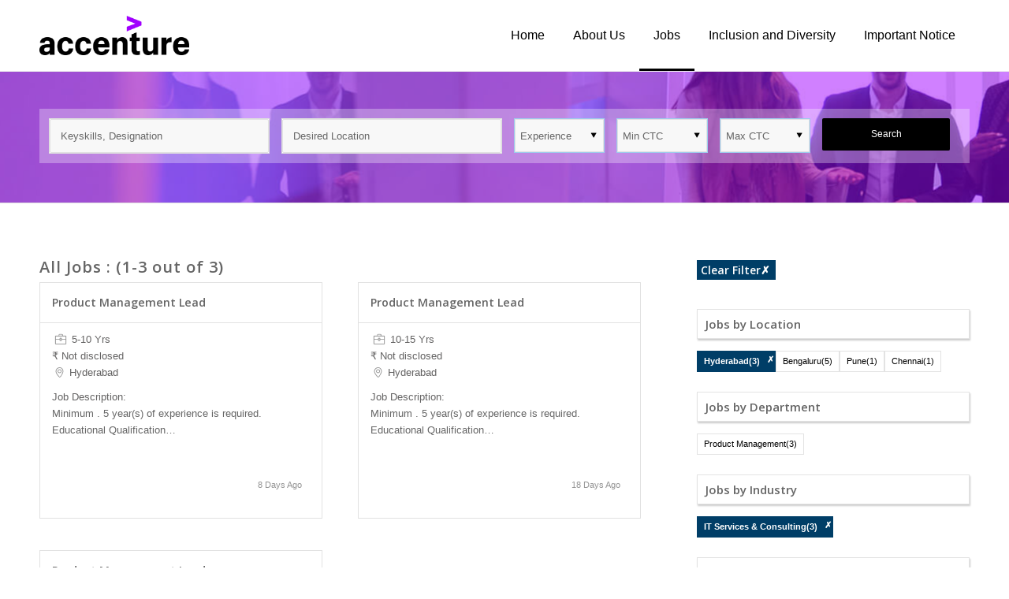

--- FILE ---
content_type: text/html; charset=UTF-8
request_url: https://companies.naukri.com/accenture-jobs/jobs/?industryTypeIdGid%5B0%5D=109&cityTypeGid%5B0%5D=73&cityTypeGid%5B1%5D=17&cityTypeGid%5B2%5D=232&cityTypeGid%5B3%5D=9011&cityTypeGid%5B4%5D=134&cityTypeGid%5B5%5D=9509&cityTypeGid%5B6%5D=184&roleTypeGid%5B0%5D=432
body_size: 16572
content:
<!DOCTYPE html>
<html lang="en-US" class="env_desktop html_stretched responsive av-preloader-disabled av-default-lightbox  html_header_top html_logo_left html_main_nav_header html_menu_right html_slim html_header_sticky html_header_shrinking_disabled html_mobile_menu_tablet html_header_searchicon_disabled html_content_align_center html_header_unstick_top_disabled html_header_stretch_disabled html_minimal_header html_av-overlay-side html_av-overlay-side-classic html_av-submenu-noclone html_entry_id_27 av-no-preview html_text_menu_active ">
<head>      
<meta charset="UTF-8" />
<meta http-equiv="Content-Type" content="text/html; charset=utf-8">


<!-- mobile setting -->
<meta name="viewport" content="width=device-width, initial-scale=1, maximum-scale=1">

<!-- Scripts/CSS and wp_head hook -->
<title>Career in Accenture - Job Openings in Accenture | Accenture</title>

<!-- All In One SEO Pack 3.7.0[802,831] -->
<meta name="description"  content="Browse Job openings in Accenture. Apply now and carve a career path to match your skills &amp; aspirations" />

<meta property="fb:app_id" content="171330469593307" />
<meta property="og:title" content="Jobs in Accenture, Accenture" />
<meta property="og:site_name" content="https://companies.naukri.com/qualcommnew-jobs/" />
<meta property="og:description" content=" View Jobs in Accenture. View Job Openings in Accenture and build a successful career in Accenture. Apply to Accenture Jobs Now!" />
<meta property="og:image" content="https://companies.naukri.com/accenture-jobs/wp-content/uploads/sites/28389/2019/02/OG-TAG-LOGO.gif" />
<script type="application/ld+json" class="aioseop-schema">{"@context":"https://schema.org","@graph":[{"@type":"Organization","@id":"https://companies.naukri.com/accenture-jobs/#organization","url":"https://companies.naukri.com/accenture-jobs/","name":"Accenture","sameAs":[]},{"@type":"WebSite","@id":"https://companies.naukri.com/accenture-jobs/#website","url":"https://companies.naukri.com/accenture-jobs/","name":"Accenture","publisher":{"@id":"https://companies.naukri.com/accenture-jobs/#organization"}},{"@type":"WebPage","@id":"https://companies.naukri.com/accenture-jobs/jobs/#webpage","url":"https://companies.naukri.com/accenture-jobs/jobs/","inLanguage":"en-US","name":"Jobs","isPartOf":{"@id":"https://companies.naukri.com/accenture-jobs/#website"},"breadcrumb":{"@id":"https://companies.naukri.com/accenture-jobs/jobs/#breadcrumblist"},"description":"Browse Job openings in Accenture. Apply now and carve a career path to match your skills &amp; aspirations","datePublished":"2019-02-21T04:32:10+00:00","dateModified":"2019-02-21T06:17:24+00:00"},{"@type":"BreadcrumbList","@id":"https://companies.naukri.com/accenture-jobs/jobs/#breadcrumblist","itemListElement":[{"@type":"ListItem","position":1,"item":{"@type":"WebPage","@id":"https://companies.naukri.com/accenture-jobs/","url":"https://companies.naukri.com/accenture-jobs/","name":"Accenture Jobs - Career Opportunities in Accenture - Naukri.com"}},{"@type":"ListItem","position":2,"item":{"@type":"WebPage","@id":"https://companies.naukri.com/accenture-jobs/jobs/","url":"https://companies.naukri.com/accenture-jobs/jobs/","name":"Jobs"}}]}]}</script>
<link rel="canonical" href="https://companies.naukri.com/accenture-jobs/jobs/" />
<!-- All In One SEO Pack -->

<!-- google webfont font replacement -->
<link rel='stylesheet' id='nConfig-google-webfont' href='//fonts.googleapis.com/css?family=Open+Sans:400,600' type='text/css' media='all'/> 
<link rel='stylesheet' id='wp-block-library-css' href='https://companies.naukri.com/accenture-jobs/wp-includes/css/dist/block-library/style.min.css' type='text/css' media='all' />
<style id='classic-theme-styles-inline-css' type='text/css'>
/*! This file is auto-generated */
.wp-block-button__link{color:#fff;background-color:#32373c;border-radius:9999px;box-shadow:none;text-decoration:none;padding:calc(.667em + 2px) calc(1.333em + 2px);font-size:1.125em}.wp-block-file__button{background:#32373c;color:#fff;text-decoration:none}
</style>
<style id='global-styles-inline-css' type='text/css'>
body{--wp--preset--color--black: #000000;--wp--preset--color--cyan-bluish-gray: #abb8c3;--wp--preset--color--white: #ffffff;--wp--preset--color--pale-pink: #f78da7;--wp--preset--color--vivid-red: #cf2e2e;--wp--preset--color--luminous-vivid-orange: #ff6900;--wp--preset--color--luminous-vivid-amber: #fcb900;--wp--preset--color--light-green-cyan: #7bdcb5;--wp--preset--color--vivid-green-cyan: #00d084;--wp--preset--color--pale-cyan-blue: #8ed1fc;--wp--preset--color--vivid-cyan-blue: #0693e3;--wp--preset--color--vivid-purple: #9b51e0;--wp--preset--gradient--vivid-cyan-blue-to-vivid-purple: linear-gradient(135deg,rgba(6,147,227,1) 0%,rgb(155,81,224) 100%);--wp--preset--gradient--light-green-cyan-to-vivid-green-cyan: linear-gradient(135deg,rgb(122,220,180) 0%,rgb(0,208,130) 100%);--wp--preset--gradient--luminous-vivid-amber-to-luminous-vivid-orange: linear-gradient(135deg,rgba(252,185,0,1) 0%,rgba(255,105,0,1) 100%);--wp--preset--gradient--luminous-vivid-orange-to-vivid-red: linear-gradient(135deg,rgba(255,105,0,1) 0%,rgb(207,46,46) 100%);--wp--preset--gradient--very-light-gray-to-cyan-bluish-gray: linear-gradient(135deg,rgb(238,238,238) 0%,rgb(169,184,195) 100%);--wp--preset--gradient--cool-to-warm-spectrum: linear-gradient(135deg,rgb(74,234,220) 0%,rgb(151,120,209) 20%,rgb(207,42,186) 40%,rgb(238,44,130) 60%,rgb(251,105,98) 80%,rgb(254,248,76) 100%);--wp--preset--gradient--blush-light-purple: linear-gradient(135deg,rgb(255,206,236) 0%,rgb(152,150,240) 100%);--wp--preset--gradient--blush-bordeaux: linear-gradient(135deg,rgb(254,205,165) 0%,rgb(254,45,45) 50%,rgb(107,0,62) 100%);--wp--preset--gradient--luminous-dusk: linear-gradient(135deg,rgb(255,203,112) 0%,rgb(199,81,192) 50%,rgb(65,88,208) 100%);--wp--preset--gradient--pale-ocean: linear-gradient(135deg,rgb(255,245,203) 0%,rgb(182,227,212) 50%,rgb(51,167,181) 100%);--wp--preset--gradient--electric-grass: linear-gradient(135deg,rgb(202,248,128) 0%,rgb(113,206,126) 100%);--wp--preset--gradient--midnight: linear-gradient(135deg,rgb(2,3,129) 0%,rgb(40,116,252) 100%);--wp--preset--font-size--small: 13px;--wp--preset--font-size--medium: 20px;--wp--preset--font-size--large: 36px;--wp--preset--font-size--x-large: 42px;--wp--preset--spacing--20: 0.44rem;--wp--preset--spacing--30: 0.67rem;--wp--preset--spacing--40: 1rem;--wp--preset--spacing--50: 1.5rem;--wp--preset--spacing--60: 2.25rem;--wp--preset--spacing--70: 3.38rem;--wp--preset--spacing--80: 5.06rem;--wp--preset--shadow--natural: 6px 6px 9px rgba(0, 0, 0, 0.2);--wp--preset--shadow--deep: 12px 12px 50px rgba(0, 0, 0, 0.4);--wp--preset--shadow--sharp: 6px 6px 0px rgba(0, 0, 0, 0.2);--wp--preset--shadow--outlined: 6px 6px 0px -3px rgba(255, 255, 255, 1), 6px 6px rgba(0, 0, 0, 1);--wp--preset--shadow--crisp: 6px 6px 0px rgba(0, 0, 0, 1);}:where(.is-layout-flex){gap: 0.5em;}:where(.is-layout-grid){gap: 0.5em;}body .is-layout-flow > .alignleft{float: left;margin-inline-start: 0;margin-inline-end: 2em;}body .is-layout-flow > .alignright{float: right;margin-inline-start: 2em;margin-inline-end: 0;}body .is-layout-flow > .aligncenter{margin-left: auto !important;margin-right: auto !important;}body .is-layout-constrained > .alignleft{float: left;margin-inline-start: 0;margin-inline-end: 2em;}body .is-layout-constrained > .alignright{float: right;margin-inline-start: 2em;margin-inline-end: 0;}body .is-layout-constrained > .aligncenter{margin-left: auto !important;margin-right: auto !important;}body .is-layout-constrained > :where(:not(.alignleft):not(.alignright):not(.alignfull)){max-width: var(--wp--style--global--content-size);margin-left: auto !important;margin-right: auto !important;}body .is-layout-constrained > .alignwide{max-width: var(--wp--style--global--wide-size);}body .is-layout-flex{display: flex;}body .is-layout-flex{flex-wrap: wrap;align-items: center;}body .is-layout-flex > *{margin: 0;}body .is-layout-grid{display: grid;}body .is-layout-grid > *{margin: 0;}:where(.wp-block-columns.is-layout-flex){gap: 2em;}:where(.wp-block-columns.is-layout-grid){gap: 2em;}:where(.wp-block-post-template.is-layout-flex){gap: 1.25em;}:where(.wp-block-post-template.is-layout-grid){gap: 1.25em;}.has-black-color{color: var(--wp--preset--color--black) !important;}.has-cyan-bluish-gray-color{color: var(--wp--preset--color--cyan-bluish-gray) !important;}.has-white-color{color: var(--wp--preset--color--white) !important;}.has-pale-pink-color{color: var(--wp--preset--color--pale-pink) !important;}.has-vivid-red-color{color: var(--wp--preset--color--vivid-red) !important;}.has-luminous-vivid-orange-color{color: var(--wp--preset--color--luminous-vivid-orange) !important;}.has-luminous-vivid-amber-color{color: var(--wp--preset--color--luminous-vivid-amber) !important;}.has-light-green-cyan-color{color: var(--wp--preset--color--light-green-cyan) !important;}.has-vivid-green-cyan-color{color: var(--wp--preset--color--vivid-green-cyan) !important;}.has-pale-cyan-blue-color{color: var(--wp--preset--color--pale-cyan-blue) !important;}.has-vivid-cyan-blue-color{color: var(--wp--preset--color--vivid-cyan-blue) !important;}.has-vivid-purple-color{color: var(--wp--preset--color--vivid-purple) !important;}.has-black-background-color{background-color: var(--wp--preset--color--black) !important;}.has-cyan-bluish-gray-background-color{background-color: var(--wp--preset--color--cyan-bluish-gray) !important;}.has-white-background-color{background-color: var(--wp--preset--color--white) !important;}.has-pale-pink-background-color{background-color: var(--wp--preset--color--pale-pink) !important;}.has-vivid-red-background-color{background-color: var(--wp--preset--color--vivid-red) !important;}.has-luminous-vivid-orange-background-color{background-color: var(--wp--preset--color--luminous-vivid-orange) !important;}.has-luminous-vivid-amber-background-color{background-color: var(--wp--preset--color--luminous-vivid-amber) !important;}.has-light-green-cyan-background-color{background-color: var(--wp--preset--color--light-green-cyan) !important;}.has-vivid-green-cyan-background-color{background-color: var(--wp--preset--color--vivid-green-cyan) !important;}.has-pale-cyan-blue-background-color{background-color: var(--wp--preset--color--pale-cyan-blue) !important;}.has-vivid-cyan-blue-background-color{background-color: var(--wp--preset--color--vivid-cyan-blue) !important;}.has-vivid-purple-background-color{background-color: var(--wp--preset--color--vivid-purple) !important;}.has-black-border-color{border-color: var(--wp--preset--color--black) !important;}.has-cyan-bluish-gray-border-color{border-color: var(--wp--preset--color--cyan-bluish-gray) !important;}.has-white-border-color{border-color: var(--wp--preset--color--white) !important;}.has-pale-pink-border-color{border-color: var(--wp--preset--color--pale-pink) !important;}.has-vivid-red-border-color{border-color: var(--wp--preset--color--vivid-red) !important;}.has-luminous-vivid-orange-border-color{border-color: var(--wp--preset--color--luminous-vivid-orange) !important;}.has-luminous-vivid-amber-border-color{border-color: var(--wp--preset--color--luminous-vivid-amber) !important;}.has-light-green-cyan-border-color{border-color: var(--wp--preset--color--light-green-cyan) !important;}.has-vivid-green-cyan-border-color{border-color: var(--wp--preset--color--vivid-green-cyan) !important;}.has-pale-cyan-blue-border-color{border-color: var(--wp--preset--color--pale-cyan-blue) !important;}.has-vivid-cyan-blue-border-color{border-color: var(--wp--preset--color--vivid-cyan-blue) !important;}.has-vivid-purple-border-color{border-color: var(--wp--preset--color--vivid-purple) !important;}.has-vivid-cyan-blue-to-vivid-purple-gradient-background{background: var(--wp--preset--gradient--vivid-cyan-blue-to-vivid-purple) !important;}.has-light-green-cyan-to-vivid-green-cyan-gradient-background{background: var(--wp--preset--gradient--light-green-cyan-to-vivid-green-cyan) !important;}.has-luminous-vivid-amber-to-luminous-vivid-orange-gradient-background{background: var(--wp--preset--gradient--luminous-vivid-amber-to-luminous-vivid-orange) !important;}.has-luminous-vivid-orange-to-vivid-red-gradient-background{background: var(--wp--preset--gradient--luminous-vivid-orange-to-vivid-red) !important;}.has-very-light-gray-to-cyan-bluish-gray-gradient-background{background: var(--wp--preset--gradient--very-light-gray-to-cyan-bluish-gray) !important;}.has-cool-to-warm-spectrum-gradient-background{background: var(--wp--preset--gradient--cool-to-warm-spectrum) !important;}.has-blush-light-purple-gradient-background{background: var(--wp--preset--gradient--blush-light-purple) !important;}.has-blush-bordeaux-gradient-background{background: var(--wp--preset--gradient--blush-bordeaux) !important;}.has-luminous-dusk-gradient-background{background: var(--wp--preset--gradient--luminous-dusk) !important;}.has-pale-ocean-gradient-background{background: var(--wp--preset--gradient--pale-ocean) !important;}.has-electric-grass-gradient-background{background: var(--wp--preset--gradient--electric-grass) !important;}.has-midnight-gradient-background{background: var(--wp--preset--gradient--midnight) !important;}.has-small-font-size{font-size: var(--wp--preset--font-size--small) !important;}.has-medium-font-size{font-size: var(--wp--preset--font-size--medium) !important;}.has-large-font-size{font-size: var(--wp--preset--font-size--large) !important;}.has-x-large-font-size{font-size: var(--wp--preset--font-size--x-large) !important;}
.wp-block-navigation a:where(:not(.wp-element-button)){color: inherit;}
:where(.wp-block-post-template.is-layout-flex){gap: 1.25em;}:where(.wp-block-post-template.is-layout-grid){gap: 1.25em;}
:where(.wp-block-columns.is-layout-flex){gap: 2em;}:where(.wp-block-columns.is-layout-grid){gap: 2em;}
.wp-block-pullquote{font-size: 1.5em;line-height: 1.6;}
</style>
<link rel='stylesheet' id='nConfig-job-listing-style-css' href='https://companies.naukri.com/accenture-jobs/wp-content/themes/common/gen/c/job-listing-style-7d1c4534bd.css' type='text/css' media='all' />
<link rel='stylesheet' id='nConfig-jd-custom-2-css' href='https://companies.naukri.com/accenture-jobs/wp-content/themes/common/gen/c/custom_v3-1ff994dff9.css' type='text/css' media='all' />
<link rel='stylesheet' id='dashicons-css' href='https://companies.naukri.com/accenture-jobs/wp-includes/css/dashicons.min.css' type='text/css' media='all' />
<link rel='stylesheet' id='mmenu-css' href='https://companies.naukri.com/accenture-jobs/wp-content/plugins/mmenu/css/mmenu.css' type='text/css' media='all' />
<link rel='stylesheet' id='nConfig-grid-css' href='https://companies.naukri.com/accenture-jobs/wp-content/themes/common/gen/c/grid-bac0ac3a14.css' type='text/css' media='all' />
<link rel='stylesheet' id='nConfig-base-css' href='https://companies.naukri.com/accenture-jobs/wp-content/themes/common/gen/c/base-6279069527.css' type='text/css' media='all' />
<link rel='stylesheet' id='nConfig-layout-css' href='https://companies.naukri.com/accenture-jobs/wp-content/themes/common/gen/c/layout-a90e2b8f7f.css' type='text/css' media='all' />
<link rel='stylesheet' id='nConfig-scs-css' href='https://companies.naukri.com/accenture-jobs/wp-content/themes/common/gen/c/shortcodes-style-b8b8587cac.css' type='text/css' media='all' />
<link rel='stylesheet' id='nConfig-popup-css-css' href='https://companies.naukri.com/accenture-jobs/wp-content/themes/common/gen/c/magnific-popup-e7698ceb89.css' type='text/css' media='screen' />
<link rel='stylesheet' id='nConfig-print-css' href='https://companies.naukri.com/accenture-jobs/wp-content/themes/common/gen/c/print-c87e57521a.css' type='text/css' media='print' />
<link rel='stylesheet' id='nConfig-dynamic-css' href='https://companies.naukri.com/accenture-jobs/wp-content/uploads/sites/28389/dynamic_nConfig/nconfig-child.css' type='text/css' media='all' />
<link rel='stylesheet' id='nConfig-custom-css' href='https://companies.naukri.com/accenture-jobs/wp-content/themes/common/gen/c/custom-d41d8cd98f.css' type='text/css' media='all' />
<link rel='stylesheet' id='nConfig-style-css' href='https://companies.naukri.com/accenture-jobs/wp-content/themes/nConfig-child/style.css' type='text/css' media='all' />
<link rel='stylesheet' id='nConfig-gravity-css' href='https://companies.naukri.com/accenture-jobs/wp-content/themes/nConfig/config-gravityforms/gravity-mod.css' type='text/css' media='screen' />
<script type="text/javascript" src="https://companies.naukri.com/accenture-jobs/wp-includes/js/jquery/jquery.min.js" id="jquery-core-js"></script>
<script type="text/javascript" src="https://companies.naukri.com/accenture-jobs/wp-includes/js/jquery/jquery-migrate.min.js" id="jquery-migrate-js"></script>
<script type="text/javascript" src="https://companies.naukri.com/accenture-jobs/wp-content/plugins/mmenu/js/mmenu.js" id="mmenu-js"></script>
<script type="text/javascript" src="https://companies.naukri.com/accenture-jobs/wp-content/themes/common/gen/j/nConfig-compat-61206cde7c.js" id="nConfig-compat-js"></script>
<script type="text/javascript" src="https://companies.naukri.com/accenture-jobs/wp-content/themes/common/gen/j/shortcodes-5472bb305c.js" id="nConfig-shortcodes-js"></script>
<script>
                (function(i,s,o,g,r,a,m){i['GoogleAnalyticsObject']=r;i[r]=i[r]||function(){
                (i[r].q=i[r].q||[]).push(arguments)},i[r].l=1*new Date();a=s.createElement(o),
                m=s.getElementsByTagName(o)[0];a.async=1;a.src=g;m.parentNode.insertBefore(a,m)
                })(window,document,'script','https://www.google-analytics.com/analytics.js','ga');

                ga('create', 'UA-182658-1', {    
                  'cookieDomain': '.naukri.com',   
                  'cookieFlags': 'SameSite=None; Secure'
                });
                ga('send', 'pageview');
                </script><script type="text/javascript" integrity='' crossorigin='anonymous' src ="//static.naukimg.com/s/0/0/j/nLoggerJB_v3.2.min.js"></script><script type="text/javascript">nLogger.init({"tag":"wp-jobs","jsSpa":"\/\/static.naukimg.com\/s\/0\/0\/j\/loggerSPA_v6.0.min.js","nLogger":{"beaconUrl":"https:\/\/lg.naukri.com\/uba","eventName":"newMonkError","deviceType":"SERVER"},"boomerang":{"logBW":false,"beaconUrl":"https:\/\/lg.naukri.com\/uba","imageURL":"\/\/static.naukimg.com\/s\/0\/0\/i\/","eventName":"newMonkPerformance","deviceType":"SERVER"},"tenantId":1,"appId":134,"userIP":"58952177"});</script><!--CustomCSSOLDConfigurator----><style></style><!--NewConfiguratorCSS----><style>strong.logo {
    padding: 20px 0;
}
.header_main_color .main_menu ul:first-child > li > a {
    color: #000;
    font-size: 16px;
    font-weight: 400;
    padding: 0 18px;
}
#top .header_main_color .main_menu .menu ul li > a:hover {
    color: #000000;
border-bottom: 3px solid #000;
}
.header_main_color .main_menu ul:first-child > li.current-menu-item > a, .header_main_color .main_menu ul:first-child > li.current-menu-item > a:hover {
    color: #000;
border-bottom: 3px solid #000;
}
.header_main_color .main_menu ul:first-child > li a:hover {
    color: #000;
border-bottom: 3px solid #000;
}
#top .av_header_transparency .main_menu ul:first-child > li > a:hover, #top #wrap_all .av_header_transparency .sub_menu > ul > li > a:hover {
    opacity: 1;
}
.blog-grid:hover {
    -webkit-box-shadow: 0px 17px 22px -15px rgba(0, 0, 0, 0.7) !important;
    -moz-box-shadow: 0px 17px 22px -15px rgba(0, 0, 0, 0.7) !important;
    box-shadow: 0px 17px 22px -15px rgba(0, 0, 0, 0.7) !important;
}
#home_job article.job-box{
  background: #fff;
}
#home_job a.nConfig-button {
    padding: 10px 20px !important;
    font-size: 14px !important;
    background: #fff;
    border: 1px solid #FFFFFF !important;
    color: #A100FF;
transition: all ease-in-out 0.3s;
}
#home_job a.nConfig-button:hover{
background: none !important;
    color: #fff !important;
transition: all ease-in-out 0.3s;
}
.av-thin-font .av-special-heading-tag, .modern-quote .av-special-heading-tag {
    font-weight: 500;
}
footer#socket{
   color: #fff;
   font-size: 12px;
   line-height: 1.7;
   background: #000;
}
#top form {
    margin-bottom: 0;
}
#top fieldset {
    margin-bottom: 0;
}
.nConfig_ajax_form.av-form-labels-hidden p, .nConfig_ajax_form_qsb.av-form-labels-hidden p {
    margin-bottom: 0;
    padding-bottom: 0;
}

input[type="submit"] {
    background: #000000 !important;
    border-color: #000000 !important;
   width: 100% !important;
}
form.nConfig_ajax_form_qsb {
    background: rgba(255, 255, 255, 0.3);
    padding: 12px;
}
#search_bar fieldset .form_element{
margin-right: 15px !important;
}
#search_bar fieldset .form_element:last-child{
margin-right: 0px !important;
}
a.cluster_color:hover {
    color: #052340;
}
#top #wrap_all .social_bookmarks a {
    background: #333;
}
#top .social_bookmarks li {
    margin-left: 5px;
}
.nConfig-menu.av_menu_icon_beside {
    border-right-width: 0px;
}
.header_color .social_bookmarks a {
    color: #fff;
}
.container_wrap {
    z-index: 0;
}
li.social_bookmarks_facebook a {
    background: #3B5998 !important;
}
li.social_bookmarks_twitter a {
    background: #45B0E3 !important;
}
li.social_bookmarks_linkedin a {
    background: #6A6F83 !important;
}
li.social_bookmarks_youtube a {
    background: #F9161A !important;
}
li.social_bookmarks_instagram a {
    background: #D51A6F !important;
}
iframe {
    box-shadow: 0px 46px 30px -33px rgba(0,0,0,0.4);
}
.fb_iframe_widget span{
       height: 400px !important;
    overflow: hidden;
}
div#header_main {
    border-bottom: 1px solid #eee !important;
}

.nConfig-slideshow-dots a.active, .nConfig-slideshow-dots a:hover {
    background: #b0f;
}</style>
<link rel="icon" href="https://companies.naukri.com/accenture-jobs/wp-content/uploads/sites/28389/2019/02/favicons.png" type="image/png">
<link rel="profile" href="http://gmpg.org/xfn/11" />
<link rel="alternate" type="application/rss+xml" title="Accenture RSS2 Feed" href="https://companies.naukri.com/accenture-jobs/feed/" />
<link rel="pingback" href="https://companies.naukri.com/accenture-jobs/xmlrpc.php" />
<!--[if lt IE 9]><script src="https://companies.naukri.com/accenture-jobs/wp-content/themes/nConfig/js/html5shiv.js"></script><![endif]--><style type='text/css'>
@font-face {font-family: 'entypo-fontello'; font-weight: normal; font-style: normal;
src: url('//static.naukri.com/s/4/134/c/fonts/entypo-fontello.eot?v=3');
src: url('//static.naukri.com/s/4/134/c/fonts/entypo-fontello.eot?v=3#iefix') format('embedded-opentype'), 
url('//static.naukri.com/s/4/134/c/fonts/entypo-fontello.woff?v=3') format('woff'), 
url('//static.naukri.com/s/4/134/c/fonts/entypo-fontello.ttf?v=3') format('truetype'), 
url('//static.naukri.com/s/4/134/c/fonts/entypo-fontello.svg?v=3#entypo-fontello') format('svg');
} #top .nConfig-font-entypo-fontello, body .nConfig-font-entypo-fontello, html body [data-av_iconfont='entypo-fontello']:before{ font-family: 'entypo-fontello'; }
</style><script>$=jQuery;</script>

<script>(window.BOOMR_mq=window.BOOMR_mq||[]).push(["addVar",{"rua.upush":"false","rua.cpush":"true","rua.upre":"true","rua.cpre":"false","rua.uprl":"false","rua.cprl":"false","rua.cprf":"false","rua.trans":"SJ-58e4491f-34e4-40f3-a8f3-d8e6f8f8ff43","rua.cook":"false","rua.ims":"false","rua.ufprl":"false","rua.cfprl":"false","rua.isuxp":"false","rua.texp":"norulematch","rua.ceh":"false","rua.ueh":"false","rua.ieh.st":"0"}]);</script>
                              <script>!function(e){var n="https://s.go-mpulse.net/boomerang/";if("False"=="True")e.BOOMR_config=e.BOOMR_config||{},e.BOOMR_config.PageParams=e.BOOMR_config.PageParams||{},e.BOOMR_config.PageParams.pci=!0,n="https://s2.go-mpulse.net/boomerang/";if(window.BOOMR_API_key="XK5J6-VSHCD-4RF86-PMD5D-CTEMB",function(){function e(){if(!o){var e=document.createElement("script");e.id="boomr-scr-as",e.src=window.BOOMR.url,e.async=!0,i.parentNode.appendChild(e),o=!0}}function t(e){o=!0;var n,t,a,r,d=document,O=window;if(window.BOOMR.snippetMethod=e?"if":"i",t=function(e,n){var t=d.createElement("script");t.id=n||"boomr-if-as",t.src=window.BOOMR.url,BOOMR_lstart=(new Date).getTime(),e=e||d.body,e.appendChild(t)},!window.addEventListener&&window.attachEvent&&navigator.userAgent.match(/MSIE [67]\./))return window.BOOMR.snippetMethod="s",void t(i.parentNode,"boomr-async");a=document.createElement("IFRAME"),a.src="about:blank",a.title="",a.role="presentation",a.loading="eager",r=(a.frameElement||a).style,r.width=0,r.height=0,r.border=0,r.display="none",i.parentNode.appendChild(a);try{O=a.contentWindow,d=O.document.open()}catch(_){n=document.domain,a.src="javascript:var d=document.open();d.domain='"+n+"';void(0);",O=a.contentWindow,d=O.document.open()}if(n)d._boomrl=function(){this.domain=n,t()},d.write("<bo"+"dy onload='document._boomrl();'>");else if(O._boomrl=function(){t()},O.addEventListener)O.addEventListener("load",O._boomrl,!1);else if(O.attachEvent)O.attachEvent("onload",O._boomrl);d.close()}function a(e){window.BOOMR_onload=e&&e.timeStamp||(new Date).getTime()}if(!window.BOOMR||!window.BOOMR.version&&!window.BOOMR.snippetExecuted){window.BOOMR=window.BOOMR||{},window.BOOMR.snippetStart=(new Date).getTime(),window.BOOMR.snippetExecuted=!0,window.BOOMR.snippetVersion=12,window.BOOMR.url=n+"XK5J6-VSHCD-4RF86-PMD5D-CTEMB";var i=document.currentScript||document.getElementsByTagName("script")[0],o=!1,r=document.createElement("link");if(r.relList&&"function"==typeof r.relList.supports&&r.relList.supports("preload")&&"as"in r)window.BOOMR.snippetMethod="p",r.href=window.BOOMR.url,r.rel="preload",r.as="script",r.addEventListener("load",e),r.addEventListener("error",function(){t(!0)}),setTimeout(function(){if(!o)t(!0)},3e3),BOOMR_lstart=(new Date).getTime(),i.parentNode.appendChild(r);else t(!1);if(window.addEventListener)window.addEventListener("load",a,!1);else if(window.attachEvent)window.attachEvent("onload",a)}}(),"".length>0)if(e&&"performance"in e&&e.performance&&"function"==typeof e.performance.setResourceTimingBufferSize)e.performance.setResourceTimingBufferSize();!function(){if(BOOMR=e.BOOMR||{},BOOMR.plugins=BOOMR.plugins||{},!BOOMR.plugins.AK){var n="true"=="true"?1:0,t="",a="aobyt4ixbzoza2lkyc7q-f-d39b8f1be-clientnsv4-s.akamaihd.net",i="false"=="true"?2:1,o={"ak.v":"39","ak.cp":"1893015","ak.ai":parseInt("1267350",10),"ak.ol":"0","ak.cr":9,"ak.ipv":4,"ak.proto":"h2","ak.rid":"26584961","ak.r":51663,"ak.a2":n,"ak.m":"dsca","ak.n":"essl","ak.bpcip":"3.131.137.0","ak.cport":56358,"ak.gh":"23.57.66.169","ak.quicv":"","ak.tlsv":"tls1.3","ak.0rtt":"","ak.0rtt.ed":"","ak.csrc":"-","ak.acc":"","ak.t":"1768603839","ak.ak":"hOBiQwZUYzCg5VSAfCLimQ==K7uoSUGVaYPMPNb90b7YfTknkqWLsM3RMOLZxuzqKixcbiL/wiPcinJdcFilwl/QnvQo8biWeRYNxUV3fGj36jRxoEzZamNdutLYQSjvL1TO/ZE4sSpEBF9mJLoCSVVGGk/iPPRxXo1qUAWz1zfdcRKCjNua1xu3qdcbE6W90wROHapeNek9h7Fn5/7q21cJAMCrlVkWVnRNXR/mbA0ON/jXkFi8664PFq0tB68UK+84ZifHvTbHDmrJgZQCS6y2RT9pn2IVsTqj42qizwzzGf8YoL0DShKMYVyw1xMZgvzKOXKsaLULxXZkb17Tc6wtgVUEqoJ40h000GMDk5n/iHMIY0wrn7JLUICOdYOrDBA7jPllveelekhvSmUhFfnc7MbCNKFnJxSCwkrsPH+z4LoLdPppFaoNPybOGp8nHk0=","ak.pv":"1","ak.dpoabenc":"","ak.tf":i};if(""!==t)o["ak.ruds"]=t;var r={i:!1,av:function(n){var t="http.initiator";if(n&&(!n[t]||"spa_hard"===n[t]))o["ak.feo"]=void 0!==e.aFeoApplied?1:0,BOOMR.addVar(o)},rv:function(){var e=["ak.bpcip","ak.cport","ak.cr","ak.csrc","ak.gh","ak.ipv","ak.m","ak.n","ak.ol","ak.proto","ak.quicv","ak.tlsv","ak.0rtt","ak.0rtt.ed","ak.r","ak.acc","ak.t","ak.tf"];BOOMR.removeVar(e)}};BOOMR.plugins.AK={akVars:o,akDNSPreFetchDomain:a,init:function(){if(!r.i){var e=BOOMR.subscribe;e("before_beacon",r.av,null,null),e("onbeacon",r.rv,null,null),r.i=!0}return this},is_complete:function(){return!0}}}}()}(window);</script></head>




<body id="top" class="page-template-default page page-id-27 micro stretched helvetica-neue-websave _helvetica_neue  page-jobs" itemscope="itemscope" itemtype="https://schema.org/WebPage" >

	
	<div id='wrap_all'>
            <input type="hidden" id="group" value="" />
            <input type="hidden" id="qsbexphidden" value="" />
            <input type="hidden" id="qsbminsalhidden" value=""/>
            <input type="hidden" id="qsbmaxsalhidden" value=""/>
            <input type="hidden" id="homeurl" value="https://companies.naukri.com/accenture-jobs/"/>
            <input type="hidden" id="clienttype" value="micro"/>
            <input type="hidden" id="siteinfo" value="27117"/>
            <input type="hidden" id="cid" value="8484x2s233"/>
            <input type="hidden" id="ctype" value="v5m5b4l4n4"/>
            <input type="hidden" id="madelive" value="1"/>
            <input type="hidden" id="lightbox_active" value="0"/>
            
            <input type="hidden" id="loginFallBack" value="https://companies.naukri.com/accenture-jobs"/>
            <input type="hidden" id="blobId" value=""/>
            <input type="hidden" id="login_jobID" value=""/>
            <input type="hidden" id="login_apply_url" value="//apply.naukri.com/ims/intercept"/>            
            <input type="hidden" id="login_method" value="https://login.naukri.com/nLogin/Login.php"/>
            <input type="hidden" id="login_forgot_paswd" value="https://login.naukri.com/nLogin/forgotpass.php"/>
            <input type="hidden" id="login_registerURL" value="https://my.naukri.com//manager/resmanpage0.php"/>
            <input type="hidden" id="social_login_url" value="https://login.naukri.com/nLogin/SocialLoginController.php?"/>
            <input type="hidden" id="social_login_redirect_url" value=""/>
            <input type="hidden" id="iframe_url" value=""/>
            <input type="hidden" id="openjddirect" value="1"/>
            <input type="hidden" id="csmflag" value=""/>
	
<header id='header' class='all_colors header_color light_bg_color  av_header_top av_logo_left av_main_nav_header av_menu_right av_slim av_header_sticky av_header_shrinking_disabled av_header_stretch_disabled av_mobile_menu_tablet av_header_searchicon_disabled av_header_unstick_top_disabled av_minimal_header av_bottom_nav_disabled  av_header_border_disabled'  role="banner" itemscope="itemscope" itemtype="https://schema.org/WPHeader" >

        <div  id='header_main' class='header_main_color container_wrap container_wrap_logo'>

    <div class='container av-logo-container'><div class='inner-container'><strong class='logo'><a href='https://companies.naukri.com/accenture-jobs/'><img height='100' width='300' src='https://companies.naukri.com/accenture-jobs/wp-content/uploads/sites/28389/2019/02/Acc_Logo_Black_Purple_RGB-300x79.png' alt='Accenture' /></a></strong><div class='header-quick-bar'></div><nav class='main_menu' data-selectname='Select a page'  role="navigation" itemscope="itemscope" itemtype="https://schema.org/SiteNavigationElement" ><div id="menu-location-nConfig" class="nConfig-menu av-main-nav-wrap"><ul id="nConfig-menu" class="menu av-main-nav"><li id="menu-item-39" class="menu-item menu-item-type-post_type menu-item-object-page menu-item-home menu-item-top-level menu-item-top-level-1"><a href="https://companies.naukri.com/accenture-jobs/" itemprop="url"><span class="nConfig-bullet"></span><span class="nConfig-menu-text">Home</span><span class="nConfig-menu-fx"><span class="nConfig-arrow-wrap"><span class="nConfig-arrow"></span></span></span></a></li>
<li id="menu-item-41" class="menu-item menu-item-type-post_type menu-item-object-page menu-item-top-level menu-item-top-level-2"><a href="https://companies.naukri.com/accenture-jobs/about-us/" itemprop="url"><span class="nConfig-bullet"></span><span class="nConfig-menu-text">About Us</span><span class="nConfig-menu-fx"><span class="nConfig-arrow-wrap"><span class="nConfig-arrow"></span></span></span></a></li>
<li id="menu-item-193" class="menu-item menu-item-type-post_type menu-item-object-page current-menu-item page_item page-item-27 current_page_item menu-item-top-level menu-item-top-level-3"><a href="https://companies.naukri.com/accenture-jobs/jobs/" itemprop="url"><span class="nConfig-bullet"></span><span class="nConfig-menu-text">Jobs</span><span class="nConfig-menu-fx"><span class="nConfig-arrow-wrap"><span class="nConfig-arrow"></span></span></span></a></li>
<li id="menu-item-43" class="menu-item menu-item-type-post_type menu-item-object-page menu-item-top-level menu-item-top-level-4"><a href="https://companies.naukri.com/accenture-jobs/inclusion-and-diversity/" itemprop="url"><span class="nConfig-bullet"></span><span class="nConfig-menu-text">Inclusion and Diversity</span><span class="nConfig-menu-fx"><span class="nConfig-arrow-wrap"><span class="nConfig-arrow"></span></span></span></a></li>
<li id="menu-item-45" class="menu-item menu-item-type-custom menu-item-object-custom menu-item-top-level menu-item-top-level-5"><a target="_blank" rel="nofollow" href="https://www.accenture.com/in-en/careers/important-notice" itemprop="url"><span class="nConfig-bullet"></span><span class="nConfig-menu-text">Important Notice</span><span class="nConfig-menu-fx"><span class="nConfig-arrow-wrap"><span class="nConfig-arrow"></span></span></span></a></li>
<li class="av-burger-menu-main menu-item-nConfig-special ">
	        			<a href="#">
							<span class="av-hamburger av-hamburger--spin av-js-hamburger">
					        <span class="av-hamburger-box">
						          <span class="av-hamburger-inner"></span>
						          <strong>Menu</strong>
					        </span>
							</span>
						</a>
	        		   </li></ul></div></nav></div> </div> 
        <!-- end container_wrap-->
    </div>

    <div class='header_bg'></div>

    <!-- end header -->
</header>
		
	<div id='main' class='all_colors' data-scroll-offset='88'>

	<div id='search_bar' class='nConfig-section main_color nConfig-section-default nConfig-no-border-styling av-section-color-overlay-active nConfig-bg-style-scroll  nConfig-builder-el-0  el_before_av_two_third  nConfig-builder-el-first   container_wrap fullsize' style = 'background-repeat: no-repeat; background-image: url(https://companies.naukri.com/accenture-jobs/wp-content/uploads/sites/28389/2019/02/Accenture-Careers-Talking-Hallway.jpg); background-attachment: scroll; background-position: center center; ' data-section-bg-repeat='no-repeat' ><div class='av-section-color-overlay-wrap'><div class='av-section-color-overlay' style='opacity: 0.5; background-color: #a100ff; '></div><div class='container' ><main  role="main" itemprop="mainContentOfPage"  class='template-page content  av-content-full alpha units'><div class='post-entry post-entry-type-page post-entry-27'><div class='entry-content-wrapper clearfix'>
<form action="https://companies.naukri.com/accenture-jobs/jobs/" method="post"  class="  nConfig_ajax_form_qsb av-form-labels-hidden   nConfig-builder-el-1  nConfig-builder-el-no-sibling   " data-nConfig-form-id="1" data-nConfig-redirect=''><fieldset><p class=' first_form  form_element form_element_fourth' id='element_nConfig_1_1'><div class="suggest   first_form  form_element form_element_fourth suggestor-call-skills" id="section_nConfig_1_1">
			    
                                <div class="sWrap">
                                    <div class="inpWrap">
                                        <input type="hidden" name="group" value=""/>
					<input name="qp"  placeholder='Keyskills, Designation' class="sugInp text_input " type="text" id="nConfig_1_1" value=""/>
                                    </div>
                                </div>
                            </div></p><p class=' form_element form_element_fourth' id='element_nConfig_2_1'><div class="suggest   form_element form_element_fourth suggestor-call-location" id="section_nConfig_2_1">
			    
                                <div class="sWrap">
                                    <div class="inpWrap">
                                        <input type="hidden" name="group" value=""/>
					<input name="ql"  placeholder='Desired Location' class="sugInp text_input " type="text" id="nConfig_2_1" value=""/>
                                    </div>
                                </div>
                            </div></p><p class=' form_element form_element_fourth' id='element_nConfig_3_1'><div id="experience" class="singleDD ddwn sng  form_element form_element_fourth">
                                                    
                                                    <div class="DDwrap">
                                                    <div class="DDsearch">
                                                            <span class="arw"></span>
                                                            <div class="DDinputWrap">
                                                            <input type="text" id="drop-down-experience" class="srchTxt" name="experience"  placeholder='Experience' />
                                                            </div>
                                                    </div>
                                                    </div>
                                            </div></p><p class=' form_element form_element_fourth' id='element_nConfig_4_1'><div id="minSalary" class="singleDD ddwn sng  form_element form_element_fourth">
                                                    
                                                    <div class="DDwrap">
                                                    <div class="DDsearch">
                                                            <span class="arw"></span>
                                                            <div class="DDinputWrap">
                                                            <input type="text" id="drop-down-minSalary" class="srchTxt" name="minSalary"  placeholder='Min Salary' />
                                                            </div>
                                                    </div>
                                                    </div>
                                            </div></p><p class=' first_form  form_element form_element_fourth av-last-visible-form-element' id='element_nConfig_5_1'><div id="maxSalary" class="singleDD ddwn sng  first_form  form_element form_element_fourth av-last-visible-form-element">
                                                    
                                                    <div class="DDwrap">
                                                    <div class="DDsearch">
                                                            <span class="arw"></span>
                                                            <div class="DDinputWrap">
                                                            <input type="text" id="drop-down-maxSalary" class="srchTxt" name="maxSalary"  placeholder='Max Salary' />
                                                            </div>
                                                    </div>
                                                    </div>
                                            </div></p><p class="hidden"><input type="text" name="nConfig_6_1" class="hidden " id="nConfig_6_1" value="" /></p><p class="qsb_submit form_element form_element_three_fourth" ><input type="hidden" value="1" name="nConfig_generated_form1" /><input type="submit" value="Search" class="button"  data-sending-label="Sending"/></p></fieldset></form><div id="ajaxresponse_1" class="ajaxresponse ajaxresponse_1 hidden"></div>
</div></div></main><!-- close content main element --></div></div></div><div id='after_section_1' class='main_color av_default_container_wrap container_wrap fullsize'   ><div class='container' ><div class='template-page content  av-content-full alpha units'><div class='post-entry post-entry-type-page post-entry-27'><div class='entry-content-wrapper clearfix'>
<div class="flex_column av_two_third  flex_column_div av-zero-column-padding first  nConfig-builder-el-2  el_after_av_section  el_before_av_one_third  nConfig-builder-el-first  " style='border-radius:0px; '><div id="menu-location-group" class="menu-main-menu-group-container">
    <ul id="" class="job-cluster-tab-container">        
                
    </ul>
</div><div class='nConfig-content-slider nConfig-content-grid-active nConfig-content-slider1 nConfig-content-slider-even  nConfig-builder-el-3  nConfig-builder-el-no-sibling '><div class='nConfig-content-slider-inner'><h1 class="jobCountHeading" id="jobCountHeading">All Jobs : (1-3 out of 3)</h1>


<input type='hidden' id='totalJob' value='3'/><input type='hidden' id='srpUBACall' value='1'/><div class='slide-entry-wrap'><article id='blog-grid' class='job-box blog-grid slide-entry flex_column  post-entry post-entry-080126916184 slide-entry-overview   av_one_half first odd'><header class="entry-content-header"><h3 class='slide-entry-title entry-title'><a target='_blank' href='https://www.naukri.com/job-listings-product-management-lead-accenture-solutions-pvt-ltd-hyderabad-5-to-10-years-080126916184' title='Product Management Lead'>Product Management Lead</a></h3></header><div class='slide-content'><div class='slide-meta'><span class='job-meta slide-meta-exp'><span class='jobs-icon exp'></span>5-10 Yrs</span><span class='job-meta slide-meta-sal'><span class='naukicon naukicon-salary'></span>  &#8377; Not disclosed</span><span class='job-meta slide-meta-loc'><span class='jobs-icon loc'></span>Hyderabad</span></div><div class='slide-entry-excerpt entry-content'><span class='job-meta'>Job Description: </span>Minimum . 5 year(s) of experience is required. Educational Qualification…</div></div><footer class="entry-footer"><div class='slide-meta-date grey'>8 Days Ago</div></footer></article><article id='blog-grid' class='job-box blog-grid slide-entry flex_column  post-entry post-entry-291225923512 slide-entry-overview   av_one_half  even'><header class="entry-content-header"><h3 class='slide-entry-title entry-title'><a target='_blank' href='https://www.naukri.com/job-listings-product-management-lead-accenture-solutions-pvt-ltd-hyderabad-10-to-15-years-291225923512' title='Product Management Lead'>Product Management Lead</a></h3></header><div class='slide-content'><div class='slide-meta'><span class='job-meta slide-meta-exp'><span class='jobs-icon exp'></span>10-15 Yrs</span><span class='job-meta slide-meta-sal'><span class='naukicon naukicon-salary'></span>  &#8377; Not disclosed</span><span class='job-meta slide-meta-loc'><span class='jobs-icon loc'></span>Hyderabad</span></div><div class='slide-entry-excerpt entry-content'><span class='job-meta'>Job Description: </span>Minimum . 5 year(s) of experience is required. Educational Qualification…</div></div><footer class="entry-footer"><div class='slide-meta-date grey'>18 Days Ago</div></footer></article></div><div class='slide-entry-wrap'><article id='blog-grid' class='job-box blog-grid slide-entry flex_column  post-entry post-entry-191225916326 slide-entry-overview   post-entry-last  av_one_half first odd'><header class="entry-content-header"><h3 class='slide-entry-title entry-title'><a target='_blank' href='https://www.naukri.com/job-listings-product-management-lead-accenture-solutions-pvt-ltd-hyderabad-5-to-10-years-191225916326' title='Product Management Lead'>Product Management Lead</a></h3></header><div class='slide-content'><div class='slide-meta'><span class='job-meta slide-meta-exp'><span class='jobs-icon exp'></span>5-10 Yrs</span><span class='job-meta slide-meta-sal'><span class='naukicon naukicon-salary'></span>  &#8377; Not disclosed</span><span class='job-meta slide-meta-loc'><span class='jobs-icon loc'></span>Hyderabad</span></div><div class='slide-entry-excerpt entry-content'><span class='job-meta'>Job Description: </span>Minimum . 5 year(s) of experience is required. Educational Qualification…</div></div><footer class="entry-footer"><div class='slide-meta-date grey'>28 Days Ago</div></footer></article></div></div><div class='pagination-wrap pagination-slider'></div></div></div>
<div class="flex_column av_one_third  flex_column_div av-zero-column-padding   nConfig-builder-el-4  el_after_av_two_third  nConfig-builder-el-last  " style='border-radius:0px; '><div class='nConfig-builder-widget-area clearfix  nConfig-builder-el-5  nConfig-builder-el-no-sibling '><h2 class="widgettitle"></h2>

        <div class='srp-cluster-container bottom-srp'>
                    <h6 class='reset-filter'><p class='clear_all_filter'><span>Clear Filter</span><a href='https://companies.naukri.com/accenture-jobs/jobs/' class='active_cluster_clear clear_filter'><span class='crossFilter'>&#x2717;</span></a></p></h6>
                                     <section style='clear:both' id="section-cityTypeGid"><div class='tagcloud'><h3 id='clusterHeadingColor'>Jobs by Location</h3>
                                                          <p class='clusterFilter cluster_color active_cluster_group cityTypeGid '><span class='clusterLabel'>Hyderabad(3)</span><a href='https://companies.naukri.com/accenture-jobs/jobs/?industryTypeIdGid[0]=109&amp;cityTypeGid[0]=73&amp;cityTypeGid[1]=232&amp;cityTypeGid[2]=9011&amp;cityTypeGid[3]=134&amp;cityTypeGid[4]=9509&amp;cityTypeGid[5]=184&amp;roleTypeGid[0]=432' class='cluster_color active_cluster_group' data-key=' '><span class='crossFilter'>&#x2717;</span></a></p>
                                                          <p class='clusterFilter cluster_color' data-key='cityTypeGid' data-id='97'><a href='https://companies.naukri.com/accenture-jobs/jobs/?industryTypeIdGid[0]=109&amp;cityTypeGid[0]=73&amp;cityTypeGid[1]=17&amp;cityTypeGid[2]=232&amp;cityTypeGid[3]=9011&amp;cityTypeGid[4]=134&amp;cityTypeGid[5]=9509&amp;cityTypeGid[6]=184&amp;cityTypeGid[7]=97&amp;roleTypeGid[0]=432'><span class='clusterLabel'>Bengaluru(5)</span></a></p>
                                                         <p class='clusterFilter cluster_color' data-key='cityTypeGid' data-id='139'><a href='https://companies.naukri.com/accenture-jobs/jobs/?industryTypeIdGid[0]=109&amp;cityTypeGid[0]=73&amp;cityTypeGid[1]=17&amp;cityTypeGid[2]=232&amp;cityTypeGid[3]=9011&amp;cityTypeGid[4]=134&amp;cityTypeGid[5]=9509&amp;cityTypeGid[6]=184&amp;cityTypeGid[7]=139&amp;roleTypeGid[0]=432'><span class='clusterLabel'>Pune(1)</span></a></p>
                                                         <p class='clusterFilter cluster_color' data-key='cityTypeGid' data-id='183'><a href='https://companies.naukri.com/accenture-jobs/jobs/?industryTypeIdGid[0]=109&amp;cityTypeGid[0]=73&amp;cityTypeGid[1]=17&amp;cityTypeGid[2]=232&amp;cityTypeGid[3]=9011&amp;cityTypeGid[4]=134&amp;cityTypeGid[5]=9509&amp;cityTypeGid[6]=184&amp;cityTypeGid[7]=183&amp;roleTypeGid[0]=432'><span class='clusterLabel'>Chennai(1)</span></a></p>
                          </section>                                 <section style='clear:both' id="section-functionAreaIdGid"><div class='tagcloud'><h3 id='clusterHeadingColor'>Jobs by Department</h3>
                                                          <p class='clusterFilter cluster_color' data-key='functionAreaIdGid' data-id='10'><a href='https://companies.naukri.com/accenture-jobs/jobs/?industryTypeIdGid[0]=109&amp;cityTypeGid[0]=73&amp;cityTypeGid[1]=17&amp;cityTypeGid[2]=232&amp;cityTypeGid[3]=9011&amp;cityTypeGid[4]=134&amp;cityTypeGid[5]=9509&amp;cityTypeGid[6]=184&amp;roleTypeGid[0]=432&amp;functionAreaIdGid[0]=10'><span class='clusterLabel'>Product Management(3)</span></a></p>
                          </section>                                 <section style='clear:both' id="section-industryTypeIdGid"><div class='tagcloud'><h3 id='clusterHeadingColor'>Jobs by Industry</h3>
                                                          <p class='clusterFilter cluster_color active_cluster_group industryTypeIdGid '><span class='clusterLabel'>IT Services & Consulting(3)</span><a href='https://companies.naukri.com/accenture-jobs/jobs/?cityTypeGid[0]=73&amp;cityTypeGid[1]=17&amp;cityTypeGid[2]=232&amp;cityTypeGid[3]=9011&amp;cityTypeGid[4]=134&amp;cityTypeGid[5]=9509&amp;cityTypeGid[6]=184&amp;roleTypeGid[0]=432' class='cluster_color active_cluster_group' data-key=' '><span class='crossFilter'>&#x2717;</span></a></p>
                           </section>                                 <section style='clear:both' id="section-roleTypeGid"><div class='tagcloud'><h3 id='clusterHeadingColor'>Jobs by Role</h3>
                                                          <p class='clusterFilter cluster_color active_cluster_group roleTypeGid '><span class='clusterLabel'>Product Manager(3)</span><a href='https://companies.naukri.com/accenture-jobs/jobs/?industryTypeIdGid[0]=109&amp;cityTypeGid[0]=73&amp;cityTypeGid[1]=17&amp;cityTypeGid[2]=232&amp;cityTypeGid[3]=9011&amp;cityTypeGid[4]=134&amp;cityTypeGid[5]=9509&amp;cityTypeGid[6]=184' class='cluster_color active_cluster_group' data-key=' '><span class='crossFilter'>&#x2717;</span></a></p>
                           </section>  </div> 

</div></div>
</div></div></div><!-- close content main div --> <!-- section close by builder template -->		</div><!--end builder template--></div><!-- close default .container_wrap element -->




    
        <footer class='container_wrap socket_color' id='socket'  role="contentinfo" itemscope="itemscope" itemtype="https://schema.org/WPFooter" >
            <div class='container'>

                <span class='copyright'>Content provided by <span style="font-weight: bold;">Accenture</span>, Info Edge India Limited disclaims all warranties against infringement. <br /> Visit <a target='_blank' href='http://my.naukri.com/faq/faq.php?pgid=9' style="color: #fff">Security Guidelines</a> and <a target='_blank' href='http://jobsearch.naukri.com/mynaukri/mn_termsconditions.php' style="color: #fff">Terms and conditions</a> for more comprehensive information in this regard.</span>

                <span class="poweredlogo"><br/><span>Powered By </span><a  href="https://www.naukri.com" target="_blank" title="Naukri" class="poweredby"><img src="https://companies.naukri.com/accenture-jobs/wp-content/themes/nConfig/images/Naukri_watermark_logo.png"/></a></span>
                
            </div>

            <!-- ####### END SOCKET CONTAINER ####### -->
        </footer>


        <!-- end main -->
</div>

<!-- end wrap_all --></div>


 <script type='text/javascript'>
 /* <![CDATA[ */  
var nConfig_framework_globals = nConfig_framework_globals || {};
    nConfig_framework_globals.frameworkUrl = 'https://companies.naukri.com/accenture-jobs/wp-content/themes/nConfig/framework/';
    nConfig_framework_globals.installedAt = 'https://companies.naukri.com/accenture-jobs/wp-content/themes/nConfig/';
    nConfig_framework_globals.ajaxurl = 'https://companies.naukri.com/accenture-jobs/wp-admin/admin-ajax.php';
/* ]]> */ 
</script>
 
 <link rel='stylesheet' id='nConfig-qsb-style-css' href='https://companies.naukri.com/accenture-jobs/wp-content/themes/common/gen/c/nconfig-qsb-style-c09ad55d2e.css' type='text/css' media='all' />
<script type="text/javascript" src="https://companies.naukri.com/accenture-jobs/wp-content/themes/common/gen/j/nConfig-9715853b0f.js" id="nConfig-default-js"></script>
<script type="text/javascript" src="https://companies.naukri.com/accenture-jobs/wp-content/themes/common/gen/j/magnific-popup-script-cd31e83406.js" id="nConfig-popup-js"></script>
<script type="text/javascript" id="mediaelement-core-js-before">
/* <![CDATA[ */
var mejsL10n = {"language":"en","strings":{"mejs.download-file":"Download File","mejs.install-flash":"You are using a browser that does not have Flash player enabled or installed. Please turn on your Flash player plugin or download the latest version from https:\/\/get.adobe.com\/flashplayer\/","mejs.fullscreen":"Fullscreen","mejs.play":"Play","mejs.pause":"Pause","mejs.time-slider":"Time Slider","mejs.time-help-text":"Use Left\/Right Arrow keys to advance one second, Up\/Down arrows to advance ten seconds.","mejs.live-broadcast":"Live Broadcast","mejs.volume-help-text":"Use Up\/Down Arrow keys to increase or decrease volume.","mejs.unmute":"Unmute","mejs.mute":"Mute","mejs.volume-slider":"Volume Slider","mejs.video-player":"Video Player","mejs.audio-player":"Audio Player","mejs.captions-subtitles":"Captions\/Subtitles","mejs.captions-chapters":"Chapters","mejs.none":"None","mejs.afrikaans":"Afrikaans","mejs.albanian":"Albanian","mejs.arabic":"Arabic","mejs.belarusian":"Belarusian","mejs.bulgarian":"Bulgarian","mejs.catalan":"Catalan","mejs.chinese":"Chinese","mejs.chinese-simplified":"Chinese (Simplified)","mejs.chinese-traditional":"Chinese (Traditional)","mejs.croatian":"Croatian","mejs.czech":"Czech","mejs.danish":"Danish","mejs.dutch":"Dutch","mejs.english":"English","mejs.estonian":"Estonian","mejs.filipino":"Filipino","mejs.finnish":"Finnish","mejs.french":"French","mejs.galician":"Galician","mejs.german":"German","mejs.greek":"Greek","mejs.haitian-creole":"Haitian Creole","mejs.hebrew":"Hebrew","mejs.hindi":"Hindi","mejs.hungarian":"Hungarian","mejs.icelandic":"Icelandic","mejs.indonesian":"Indonesian","mejs.irish":"Irish","mejs.italian":"Italian","mejs.japanese":"Japanese","mejs.korean":"Korean","mejs.latvian":"Latvian","mejs.lithuanian":"Lithuanian","mejs.macedonian":"Macedonian","mejs.malay":"Malay","mejs.maltese":"Maltese","mejs.norwegian":"Norwegian","mejs.persian":"Persian","mejs.polish":"Polish","mejs.portuguese":"Portuguese","mejs.romanian":"Romanian","mejs.russian":"Russian","mejs.serbian":"Serbian","mejs.slovak":"Slovak","mejs.slovenian":"Slovenian","mejs.spanish":"Spanish","mejs.swahili":"Swahili","mejs.swedish":"Swedish","mejs.tagalog":"Tagalog","mejs.thai":"Thai","mejs.turkish":"Turkish","mejs.ukrainian":"Ukrainian","mejs.vietnamese":"Vietnamese","mejs.welsh":"Welsh","mejs.yiddish":"Yiddish"}};
/* ]]> */
</script>
<script type="text/javascript" src="https://companies.naukri.com/accenture-jobs/wp-includes/js/mediaelement/mediaelement-and-player.min.js" id="mediaelement-core-js"></script>
<script type="text/javascript" src="https://companies.naukri.com/accenture-jobs/wp-includes/js/mediaelement/mediaelement-migrate.min.js" id="mediaelement-migrate-js"></script>
<script type="text/javascript" id="mediaelement-js-extra">
/* <![CDATA[ */
var _wpmejsSettings = {"pluginPath":"\/accenture-jobs\/wp-includes\/js\/mediaelement\/","classPrefix":"mejs-","stretching":"responsive","audioShortcodeLibrary":"mediaelement","videoShortcodeLibrary":"mediaelement"};
/* ]]> */
</script>
<script type="text/javascript" src="https://companies.naukri.com/accenture-jobs/wp-includes/js/mediaelement/wp-mediaelement.min.js" id="wp-mediaelement-js"></script>
<script type="text/javascript" src="https://companies.naukri.com/accenture-jobs/wp-content/themes/common/gen/j/common-qsb-script-f48609bfa1.js" id="common-qsb-script-js"></script>
<script type="text/javascript" src="https://companies.naukri.com/accenture-jobs/wp-content/themes/common/gen/j/helper-qsb-6c65669a5d.js" id="nConfig-qsb-helper-js"></script>
<a href='#top' title='Scroll to top' id='scroll-top-link' aria-hidden='true' data-av_icon='' data-av_iconfont='entypo-fontello'><span class="nConfig_hidden_link_text">Scroll to top</span></a>

<div id="fb-root"></div>
<script>
    jQuery(document).ready(function ($) {
        var env = jQuery("html").hasClass("env_mobile");
        var mm = jQuery("div").hasClass("mm-navbar");

        jQuery("#advanced_menu_toggle_srp").click(function (e) {
            e.preventDefault();
            jQuery("#top").toggleClass("srp-toggle-open");

        });
        if (env) {
            jQuery(".suggestor-call-skills").mouseenter(function () {
                jQuery(".suggestor-call-location, .qsb_submit, #experience, #minSalary, #maxSalary").css({"display": "block"});
            });
            jQuery(".srp-cluster-container").clone().appendTo(".cluster-filter").removeClass("srp-cluster-container");
            jQuery(".responsive-sidebar-menu").clone().appendTo(".mm-panel").removeClass("hide");
        }
    });
    function createIframe(button)
    { 
        iframe = jQuery("<iframe>");
        iframe.attr('src', '');
        iframe.attr('scrolling', 'no');
        iframe.attr('frameBorder', 0);
        //button.parents(0).append(iframe);
        jQuery("#jdContainerCS").append(iframe);

        //button.attr('onclick', function test() {});
        jQuery("#apply_career").hide();
        jQuery("#contactBlock").hide();
        iframe.attr('id', 'applyFrame');
        iframe.css({"width": "100%"});
        jQuery('.btn').hide();
        jQuery('#postDateInfo').hide();
        jQuery('.applyWithNaukriContainer').removeClass("hide");
    }
// Get height of document

    function getDocHeight(doc) {

        doc = doc || document;

        // from http://stackoverflow.com/questions/1145850/get-height-of-entire-document-with-javascript

        var body = doc.body, html = doc.documentElement;

        var height = Math.max(body.scrollHeight, body.offsetHeight,
                html.clientHeight, html.scrollHeight, html.offsetHeight);

        return height;

    }



// send docHeight onload

    function sendDocHeightMsg(e) {

        var ht = getDocHeight();

        parent.postMessage(JSON.stringify({'docHeight': ht}), '*');

    }



// assign onload handler

    if (window.addEventListener) {

        window.addEventListener('load', sendDocHeightMsg, false);

    } else if (window.attachEvent) { // ie8

        window.attachEvent('onload', sendDocHeightMsg);

    }
</script>
    <script type="text/javascript">
        var src = "jobsearchDesk";
        var username = '';
        var currentUrl = encodeURIComponent(window.location);
        var urlSaveJob = "https://www.naukri.com/jd/saveJob?redUrl=" + currentUrl;
        var urlDeleteSavedJob = "https://www.naukri.com/jd/deleteSavedJob?redUrl=" + currentUrl;
        var searchParam = {};
        searchParam["qp"] = "";
        searchParam["ql"] = "";
        searchParam["qe"] = "";
        searchParam["qm"] = "";
        searchParam["qx"] = "";
        searchParam['qi[]'] = null;
        searchParam['qf[]'] = null;
        searchParam['qr[]'] = null;
        searchParam['qs'] = "r";
        searchParam['usr'] = null;
        searchParam['scnt'] = ($("#totalJob").val()>0 ? $("#totalJob").val():0) ;
        searchParam['qo'] = "";
        searchParam['qjt[]'] = "";
        searchParam['qk[]'] = null;
        searchParam['qwdt'] = "";
        searchParam['qsb_section'] = "home";
        searchParam['qpremTagLabel'] = "";
        //searchParam['sid'] = "15300954219288";

        searchParam['qwd[]'] = null;
        searchParam['qcf[]'] = null;
        searchParam['qci[]'] = "";
        searchParam['qck[]'] = null;
        searchParam['edu[]'] = null;
        searchParam['qcug[]'] = null;
        searchParam['qcpg[]'] = null;
        searchParam['qctc[]'] = null;
        searchParam['qco[]'] = null;
        searchParam['qcjt[]'] = null;
        searchParam['qcr[]'] = null;
        searchParam['qcl[]'] = "";
        searchParam['qrefresh'] = null;
        searchParam['xt'] = "adv";
        searchParam['qtc[]'] = null;
        //searchParam['fpsubmiturl'] = "https://www.naukri.com/software-developer-jobs-in-delhi-ncr";
        searchParam['qlcl[]'] = null;
        searchParam['latLong'] = null;

        var srpUBACall = $("#srpUBACall").val();

    </script>

    <script> (function() { var queuedSuperProps = []; var queuedEvents = []; window.ub = { track: function(eventName, eventProps) { queuedEvents.push([eventName, eventProps]) }, register: function(properties) { queuedSuperProps.push(properties); } };
            var script = document.createElement("script");  script.async = true; script.src = "//static.naukri.com/s/0/1/j/ub_v1.11.min.js";script.onload = function() { ub.init({
                    beaconUrl : "https://logs.naukri.com/uba", queuedEvents:queuedEvents, queuedSuperProps:queuedSuperProps, autoTrack:false, blackList: 
                []
            }); };document.head.appendChild(script);}()); ub.register({ appId:134, pageName: "microsite-jobs", }); </script><script type="text/javascript">ub.track("srpView",{
                    searchId: searchParam["sid"],
                    keyword: searchParam["qp"],
                    location:searchParam["ql"],
                    experience : searchParam["qe"],
                    salary : searchParam["qm"],
                    latLong :searchParam["latLong"],
                    freshnessCluster : searchParam["qco[]"],
                    salaryCluster : searchParam["qctc[]"],
                    locationCluster:searchParam["qcl[]"],
                    industryCluster:searchParam["qci[]"],
                    eduCluster : searchParam["edu[]"],
                    jobTypeCluster:searchParam["qcjt[]"],
                    username:searchParam["usr"],
                    searchCount:(searchParam["scnt"] > 0 ? searchParam["scnt"]:0),
                    src:(window.location.search.match(/src=([^&]*)/)||[])[1],
                    actionType:"view"
                });</script><script>
    var cityTypeSelArr = [],
            roleTypeSelArr = [],
            fareaTypeSelArr = [],
            indTypeSelArr = [];
    function myFunction(selector) {
        var input, filter, ul, li, a, i;
        input = document.getElementById("myInput");
        filter = input.value.toUpperCase();
        ul = document.getElementById("myUL");

        li = ul.getElementsByTagName("li");
        for (i = 0; i < li.length; i++) {
            a = li[i].getElementsByTagName("a")[0];
            if (a.innerHTML.toUpperCase().indexOf(filter) > -1) {
                li[i].style.display = "";
            } else {
                li[i].style.display = "none";
            }
        }
    }
    function filter(element) {
        var selector = $(element).attr("data-id");

        // create the regular expression
        var regEx = new RegExp($.map($(element).val().trim().split(' '), function (v) {
            return '(?=.*?' + v + ')';
        }).join(''), 'i');

        // select all list items, hide and filter by the regex then show
        $('#' + selector + ' li').hide().filter(function () {
            return regEx.exec($(this).text());
        }).show();
    }
    function toggle(element) {
        var selector = $(element).attr("data-id");
        if ($(element).hasClass("plus")) {
            $(element).text("-");
            $(element).removeClass("plus");
            $(element).addClass("minus");
            $("#cont-" + selector).slideDown("slow", function () {

            });
        } else {
            $(element).text("+");
            $(element).removeClass("minus");
            $(element).addClass("plus");
            $("#cont-" + selector).slideUp("slow", function () {

            });
        }
    }
   
    function setActiveClusterArray(element) {
        var dataKey = $(element).attr("data-key");

        switch (dataKey) {
            case "cityType":
                manageClusterValue(element, cityTypeSelArr);
                break;
            case "roleType":
                manageClusterValue(element, roleTypeSelArr);
                break;
            case "fareaType":
                manageClusterValue(element, fareaTypeSelArr);
                break;
            case "indType":
                manageClusterValue(element, indTypeSelArr);
                break;
        }
    }
    function manageClusterValue(element, arr) {
        var value = ($(element).val());
        if ($(element).attr('checked')) {
            arr.push(value);
        } else {
            arr.pop(value);
        }
    }
    function setClusterActiveFilterCount(clusters) {
        $(".cluster-count").text("");
        if (clusters.Clusters.CityType && clusters.Clusters.CityType.length > 0) {
            $(".cluster-count-cityType").text("(" + clusters.Clusters.CityType.length + ")");
        }
        if (clusters.Clusters.RoleType && clusters.Clusters.RoleType.length > 0) {
            $(".cluster-count-roleType").text("(" + clusters.Clusters.RoleType.length + ")");
        }
        if (clusters.Clusters.FunctionAreaId && clusters.Clusters.FunctionAreaId.length > 0) {
            $(".cluster-count-functionAreaId").text("(" + clusters.Clusters.FunctionAreaId.length + ")");
        }
        if (clusters.Clusters.IndustryTypeId && clusters.Clusters.IndustryTypeId.length > 0) {
            $(".cluster-count-industryTypeId").text("(" + clusters.Clusters.IndustryTypeId.length + ")");
        }
    }
    function getClusterFilter() {
        var jsonObj = {};
        jsonObj.Clusters = {};
        var cityTypeArray = [];
        var roleTypeArray = [];
        var functionAreaIdArray = [];
        var industryTypeIdArray = [];

        $(".srpclucheckbox:checked").each(function (key, value) {
            if ($(this).attr("data-key") == "roleType") {
                var roleType = {}
                roleType.label = $(this).val();
                roleTypeArray.push(roleType);
            } else if ($(this).attr("data-key") == "cityType") {
                var cityType = {}
                cityType.label = $(this).val();
                cityTypeArray.push(cityType);
            } else if ($(this).attr("data-key") == "fareaType") {
                var fareaType = {}
                fareaType.label = $(this).val();
                functionAreaIdArray.push(fareaType);
            } else if ($(this).attr("data-key") == "indType") {
                var indType = {}
                indType.label = $(this).val();
                industryTypeIdArray.push(indType);
            }
            jsonObj.Clusters.CityType = cityTypeArray;
            jsonObj.Clusters.RoleType = roleTypeArray;
            jsonObj.Clusters.FunctionAreaId = functionAreaIdArray;
            jsonObj.Clusters.IndustryTypeId = industryTypeIdArray;
        });
        return jsonObj;
    }
    function clusterAjaxCall(args) {
        var url = 'https://companies.naukri.com/accenture-jobs/helper-job-cluster.php'
                ;
        jQuery.ajax({
            url: url,
            type: 'POST',
            dataType: "json",
            data: {
                action: 'job_cluster',
                get_site_type: 'micro',
                get_site_id: '27117',
                static_url: 'http://service.jobsearch.resdex.com/',
                no_of_cluster_results: 50,
                page_no: 1,
                data: JSON.stringify(args)
            },
            success: function (response) {
                renderCluster(response, args);
                renderJobTouple(response['list'], args);
                renderPagination(response);
            },
            error: function (err) {
                console.log("Error in getting data...");
                console.log(err);
            }
        });
    }
    function renderCluster(data, selectedClusters) {
//        var clusterRes = processClusterData(data['locCluster'], 'cityType', selectedClusters);
//        clusterRes += processClusterData(data['roleCluster'], 'roleType', selectedClusters);
//        clusterRes += processClusterData(data['fareaCluster'], 'fareaType', selectedClusters);
//        clusterRes += processClusterData(data['indCluster'], 'indType', selectedClusters);
    }
    function processClusterData(clusters, label, selectedClusters) {
        
    }
    function setActiveClusterCheck2(arr, value) {
        var checked = "";

        if ($.inArray(value, arr) !== -1) {
            checked = "checked='checked'";
        }
        return checked;
    }
    function setActiveClusterCheck(array, element) {
        var len = array.length, str = element.toString().toLowerCase();
        for (var i = 0; i < len; i++) {
            if (array[i].toLowerCase() == str) {
                return "checked='checked'";
            }
        }
        return -1;
    }
    function renderJobTouple(jobs, args) {
        var len = Object.keys(jobs).length;
        var html = "";
        if (len > 0) {
            for (var key in jobs) {
                html += '<article class="nConfig-job-list blog-list post-entry post-entry-type- post-entry-181217000002} slide-entry-overview  post-1 post type-post status-publish format-standard hentry category-uncategorized" itemscope="itemscope" itemtype="https://schema.org/BlogPosting" itemprop="blogPost">';
                html += '<div class="blog-meta"></div>';
                html += '<div class="entry-content-wrapper clearfix standard-content">';
                html += '<header class="entry-content-header">';
                html += '<div class="job-listing-title-heading">';
                html += '<h2 class="slide-entry-title entry-title pull-left">';
                html += '<a target="" href="http://homepage.test2.31475.cluster.infoedge.com/job-listings-PHP-7-Testing-with-New-JP-Sanity-and-Development-Bengaluru-Bangalore-0-to-1-years-181217000002?xp=3" title="PHP 7 Testing with New JP">' + jobs[key].post + '</a>';
                html += '</h2>';
                html += '</div>';
                html += '</header>';
                html += '<div class="slide-meta job-listing-meta">';
                html += '<span class="job-meta slide-meta-exp">';
                html += '<span class="jobs-icon exp"></span>1 Years';
                html += '</span>';
                html += '<span class="job-meta slide-meta-sal">';
                html += '<span class="jobs-icon rup"></span>Not disclosed';
                html += '</span>';
                html += '<span class="job-meta slide-meta-loc w65">';
                html += '<span class="jobs-icon loc"></span>Bengaluru';
                html += '</span>';
                html += '</div>';
                html += '<div class="entry-content job-description-box">';
                html += '<p></p>';
                html += '</div>';
                html += '</div>';
                html += '<footer class="entry-footer ">';
                html += '<div class="slide-meta-pack"> </div>';
                html += '<div class="slide-meta-date pull-right">Posted Posted 11 months ago</div>';
                html += '</footer>';
                html += '</article>';
            }
        }
        $(".jobslistingRight").empty();
        $(".jobslistingRight").append(html);
    }
    function renderPagination(data) {
        var totalpages = data['totalpages'];
        var totaljobs = data['totaljobs'];

        var html = '<div class="pagination-wrap pagination-slider">';
        html += '<nav class="pagination">';
        html += '<a>first</a>';
        html += '<a>prev</a>';
        if (totalpages > 0) {
            for (var i = 1; i <= totalpages; i++) {
                html += '<a>' + i + '</a>';
            }
        }
        html += '<a>next</a>';
        html += '<a>last</a>';
        html += '</nav>';
        html += '</div>';       
    }
</script>
</body>
</html>


--- FILE ---
content_type: text/css
request_url: https://companies.naukri.com/accenture-jobs/wp-content/themes/common/gen/c/shortcodes-style-b8b8587cac.css
body_size: 27095
content:
.entry-content-wrapper:empty,p:empty{display:none}.nConfig-shadow{box-shadow:inset 0 1px 3px rgba(0,0,0,.1)}.webkit_fix{-webkit-perspective:1000px;-webkit-backface-visibility:hidden}body .container_wrap .nConfig-builder-el-no-sibling{margin-top:0;margin-bottom:0}body .container_wrap .nConfig-builder-el-last{margin-bottom:0}body .container_wrap .nConfig-builder-el-first{margin-top:0}body .av-align-left{text-align:left}body .av-align-right{text-align:right}body .av-align-center{text-align:center}#top .av_inherit_color *{color:inherit}#top .av_inherit_color a{text-decoration:underline}#top .av_opacity_variation{opacity:.7}.nConfig_textblock{clear:both;line-height:1.65em}.flex_column+.nConfig_textblock{padding-top:50px}body .column-top-margin{margin-top:50px}.av-special-heading{width:100%;clear:both;display:block;margin-top:50px;position:relative}.nConfig_mobile .av-special-heading{-webkit-perspective:1000px;-webkit-backface-visibility:hidden}.av-special-heading.nConfig-builder-el-no-sibling{margin-top:0;margin-bottom:0}.flex_column+.av-special-heading{float:left}body .av-special-heading .av-special-heading-tag{padding:0;margin:0;float:left}.meta-heading .av-special-heading-tag{font-weight:400}.custom-color-heading .av-special-heading-tag{color:inherit}.special-heading-border{position:relative;overflow:hidden}.av-special-heading-h1 .special-heading-border{height:3.4em}.av-special-heading-h2 .special-heading-border{height:2.6em}.av-special-heading-h3 .special-heading-border{height:1.9em}.av-special-heading-h4 .special-heading-border{height:1.6em}.av-special-heading-h5 .special-heading-border{height:1.5em}.av-special-heading-h6 .special-heading-border{height:1.4em}.special-heading-inner-border{display:block;width:100%;margin-left:15px;border-top-style:solid;border-top-width:1px;position:relative;top:50%;opacity:.15}.meta-heading .special-heading-inner-border{opacity:.2}.custom-color-heading .special-heading-inner-border{opacity:.4}#top #wrap_all .custom-color-heading .av-special-heading-tag,#top .custom-color-heading .special_amp,#top .custom-color-heading a,#top .custom-color-heading strong{color:inherit}#top .custom-color-heading a{text-decoration:underline}#top .custom-color-heading a:hover{opacity:.8;text-decoration:none}#top #wrap_all .av-inherit-size .av-special-heading-tag{font-size:1em}.av-thin-font .av-special-heading-tag,.modern-quote .av-special-heading-tag{font-weight:300}.av-thin-font strong,.modern-quote strong{font-weight:600}body .av-special-heading.modern-centered{text-align:center}body .av-special-heading.blockquote>*{white-space:normal;float:none}.av-special-heading.classic-quote{text-align:center}body .av-special-heading.classic-quote>*{display:block;font-family:"Droid Serif",Georgia,Times,serif;font-weight:400;font-style:italic;float:none}body .av-special-heading.blockquote .special-heading-border{display:none}.av-subheading{font-size:15px;line-height:1.3em}.av-subheading p:first-child{margin-top:0}.av-subheading p:last-child{margin-bottom:0}.av-subheading_below{margin-top:.3em}.av-subheading_above{margin-bottom:.3em}.av-subheading.av_custom_color{opacity:.8}@media only screen and (max-width:767px){#top #wrap_all .av-inherit-size .av-special-heading-tag{font-size:.8em}}.nConfig-section{clear:both;width:100%;float:left;min-height:100px;position:static}.nConfig-section.nConfig-section-small{min-height:0}.js_active .av-minimum-height .container{z-index:1;opacity:0;-webkit-transition:opacity .6s ease-in;transition:opacity .6s ease-in}.js_active.av-preloader-enabled .av-minimum-height .container{-webkit-transition:opacity 1.2s ease-in;transition:opacity 1.2s ease-in}.nConfig-section.av-minimum-height .container{display:table;table-layout:fixed}.nConfig-section.av-minimum-height .container .content{display:table-cell;vertical-align:middle;height:100%;float:none!important}.av-minimum-height-100 .container{height:1500px}.nConfig-full-stretch{background-size:cover!important}.nConfig-full-contain{background-size:contain!important}.nConfig_mobile .nConfig-full-stretch{background-attachment:scroll!important}#top #main .nConfig-section .template-page{width:100%;border:none;margin-left:auto;padding-left:0;margin-right:auto}.nConfig-section .template-page .entry-content-wrapper{padding-right:0}.nConfig-section-small .content,.nConfig-section-small .sidebar{padding-top:20px;padding-bottom:20px}.nConfig-section-large .content,.nConfig-section-large .sidebar{padding-top:70px;padding-bottom:70px}.nConfig-section-huge .content,.nConfig-section-huge .sidebar{padding-top:130px;padding-bottom:130px}.nConfig-section-custom .content,.nConfig-section-custom .sidebar,.nConfig-section-no-padding .content,.nConfig-section-no-padding .sidebar{padding-top:0;padding-bottom:0}.html_header_sticky_disabled .container_wrap:first-child,.html_header_transparency .nConfig-section.nConfig-builder-el-0,.nConfig-section.nConfig-full-stretch{border-top:none}#top #wrap_all #main .nConfig-no-border-styling{border:none}#top .av-section-with-video-bg{border-top:none;position:relative}#top .av-section-video-bg{position:absolute;top:0;left:0;right:0;bottom:0;padding:0;margin:0;z-index:1}#top .av-section-video-bg .nConfig-slideshow-inner{height:100%!important}#top .av-section-with-video-bg .av-section-video-bg .av-video-service-vimeo iframe{-webkit-transform:scale(1.2);-ms-transform:scale(1.2);transform:scale(1.2)}.nConfig_mobile #top .av-parallax-section{z-index:0;-webkit-transform:translate3d(0,0,0)}.nConfig_mobile #top .av-parallax{position:absolute;z-index:-10}.nConfig_mobile #top .av-parallax .container{z-index:10}.nConfig_mobile #top .av-section-mobile-video-disabled .av-section-video-bg{display:none}.nConfig_desktop #top .av-section-mobile-video-disabled{background-image:none!important}.nConfig_desktop #top .av-section-mobile-video-disabled .av-parallax{display:none}.av-parallax-section{position:relative;border-top:none;overflow:hidden}.av-parallax{position:absolute;bottom:0;left:0;width:100%;height:100%;z-index:0;height:calc((100vh * .3) + 100%);will-change:transform}.av-parallax-inner{position:absolute;width:100%;height:100%;bottom:0;left:0}.js_active .av-parallax{opacity:0}.js_active .av-parallax.enabled-parallax{opacity:1}.js_active .av-parallax.active-parallax{opacity:1;-webkit-transition:opacity .3s ease-in-out;transition:opacity .3s ease-in-out}.nConfig_transform .av-extra-border-element{position:relative;width:100%;overflow:visible}.nConfig_transform .av-extra-border-element.border-extra-arrow-down{position:relative;width:50px;height:25px;left:50%;margin-left:-26px;margin-top:-1px;z-index:25;margin-bottom:-25px;clear:both}.nConfig_transform .av-extra-border-element .av-extra-border-outer{overflow:hidden;height:100%;width:100%;position:absolute}.nConfig_transform .av-extra-border-element.border-extra-arrow-down .av-extra-border-inner{position:absolute;left:50%;width:50px;height:50px;-webkit-transform:translateX(-50%) rotate(45deg);transform:translateX(-50%) rotate(45deg);top:-39px}.av-section-color-overlay+.container+.border-extra-diagonal,.av-section-color-overlay+.scroll-down-link+.container+.border-extra-diagonal{z-index:1}.nConfig_transform .av-extra-border-element.border-extra-diagonal{height:250px;margin-top:-250px}.nConfig_transform .av-extra-border-element.border-extra-diagonal .av-extra-border-inner{top:250px;right:0;width:110%;height:100%;-webkit-transform-origin:right top;transform-origin:right top;-webkit-transform:rotate(5deg);transform:rotate(5deg);position:absolute}.nConfig_transform .av-extra-border-element.border-extra-diagonal.border-extra-diagonal-inverse .av-extra-border-inner{-webkit-transform:rotate(-5deg);transform:rotate(-5deg);-webkit-transform-origin:left top;transform-origin:left top;right:auto;left:0}.av-extra-border-element.diagonal-box-shadow .av-extra-border-inner{box-shadow:0 0 44px -8px rgba(0,0,0,.2)}div .av-section-color-overlay-wrap{position:relative;width:100%}.html_header_sidebar .av-section-color-overlay-wrap{float:left}div .av-section-color-overlay{position:absolute;top:0;left:0;bottom:0;width:100%}div .av-arrow-down-section .av-section-color-overlay{bottom:24px}div .av-section-color-overlay{z-index:1}div .av-video-service-html5 .av-section-color-overlay{z-index:8}.av_minimal_header+#main .container_wrap_first,.html_minimal_header #main>.nConfig-builder-el-0{border-top:none}#top .av_font_icon a{color:inherit;display:block}.av_font_icon a:focus,.av_font_icon a:hover{text-decoration:none}.av_font_icon{display:block;text-align:center}.nConfig-icon-pos-left{float:left;margin-right:.5em}.nConfig-icon-pos-right{float:right;margin-left:.5em}.av-icon-display{display:block;font-size:30px;line-height:58px;margin:0 auto 20px auto;width:60px;border-radius:100px;border-style:solid;border-width:1px;text-align:center;-webkit-transition:all .3s ease-in-out;transition:all .3s ease-in-out}#top .nConfig-icon-tooltip{width:250px;font-size:15px;line-height:1.6em}.av_font_icon.av-icon-style-border .av-icon-char{-webkit-backface-visibility:hidden}.av_font_icon.av-icon-style-border .av-icon-char{-moz-box-sizing:content-box;-webkit-box-sizing:content-box;box-sizing:content-box;border-radius:1000px;border-width:3px;border-style:solid;display:block;margin:0 auto;padding:30px;color:inherit;border-color:inherit;position:relative;overflow:hidden}.av_icon_caption{font-size:16px;text-transform:uppercase;line-height:1.3em;display:block;text-align:center;margin-top:8px;font-weight:400}.av_font_icon.av-icon-style-border .av-icon-char:after{pointer-events:none;position:absolute;width:100%;height:100%;border-radius:50%;content:'';-webkit-box-sizing:content-box;-moz-box-sizing:content-box;box-sizing:content-box;top:0;left:0;padding:0;z-index:-1;box-shadow:0 0 0 2px rgba(255,255,255,.1);opacity:0;-webkit-transform:scale(.9);-ms-transform:scale(.9);transform:scale(.9);-webkit-transform-style:preserve-3d}.av_font_icon.av-icon-style-border a.av-icon-char:hover:after{-webkit-animation:sonarEffect 1s ease-out;animation:sonarEffect 1s ease-out}.nConfig_transform .av_font_icon{opacity:.1;-webkit-transform:scale(.5);-ms-transform:scale(.5);transform:scale(.5)}.nConfig_transform .nConfig_start_delayed_animation.av_font_icon{-webkit-animation:nConfig_appear .7s 1 cubic-bezier(.175,.885,.32,1.275);animation:nConfig_appear .7s 1 cubic-bezier(.175,.885,.32,1.275);opacity:1;-webkit-transform:scale(1);-ms-transform:scale(1);transform:scale(1)}#top .iconbox{background:0 0}.iconbox{margin-bottom:30px;position:relative;clear:both}.iconbox_icon{float:left;margin:2px 10px 0 0;height:23px;width:23px;font-size:23px;line-height:18px;-webkit-transition:all .3s ease-in-out;transition:all .3s ease-in-out}a.iconbox_icon:hover{text-decoration:none}.iconbox_left .iconbox_icon{border-radius:50px;text-align:center;position:relative;top:-7px;left:-5px;height:30px;width:30px;line-height:30px;margin:2px 0 0 0}.iconbox .iconbox_content .iconbox_content_title{border:medium none;padding:2px 0 0 0;position:relative;margin:0 0 16px 0;clear:none;letter-spacing:1px;text-transform:uppercase;font-size:1.25em}#top .iconbox_top{margin-top:20px;text-align:center}.iconbox_top .iconbox_content{padding:45px 20px 20px 20px;border-radius:3px;box-shadow:0 0 1px 0 rgba(0,0,0,.3)}.iconbox_top .iconbox_icon{float:none;position:absolute;left:50%;top:-26px;margin:0 0 0 -26px;padding:15px;border-radius:100px;-webkit-box-sizing:content-box;-moz-box-sizing:content-box;box-sizing:content-box;font-size:20px;line-height:24px}.iconbox_left_content .iconbox_content,.iconbox_right_content .iconbox_content{overflow:hidden}.iconbox_left_content .iconbox_content .iconbox_content_title,.iconbox_right_content .iconbox_content .iconbox_content_title{margin:0 0 -3px 0}#top .iconbox_left_content .iconbox_icon,#top .iconbox_right_content .iconbox_icon{width:74px;height:74px;font-size:27px;line-height:72px;border-style:solid;border-width:1px;border-radius:500px;text-align:center;margin-right:22px}#top .iconbox_right_content{text-align:right}#top .iconbox_right_content .iconbox_icon{float:right;margin-right:0;margin-left:22px}.iconbox .iconbox_content p:last-child{margin-bottom:0}#top .iconbox.av-no-box .iconbox_content{padding:0;border:none;box-shadow:none;background:0 0}#top .iconbox.av-no-box .iconbox_icon{position:relative;top:0;margin:0 auto 20px auto;left:0;width:90px;height:90px;line-height:90px;border-style:solid;border-width:1px;padding:0;font-size:30px;display:block}#top .iconbox_left_content.av-icon-style-no-border .iconbox_icon,#top .iconbox_right_content.av-icon-style-no-border .iconbox_icon{border:none;height:50px;width:50px;line-height:50px;margin-top:0;font-size:50px}#top .iconbox_content_container{line-height:1.65em}@media only screen and (min-width:768px) and (max-width:989px){#top .iconbox_left_content .iconbox_icon,#top .iconbox_right_content .iconbox_icon{margin-bottom:15px;float:none;display:inline-block}}.nConfig-icon-list-container{margin:30px 0;clear:both}.nConfig-icon-list{margin:0;padding:0}.nConfig-icon-list li{margin:0;padding:0 0 30px 0;list-style-type:none;list-style-position:outside;clear:both;position:relative;min-height:60px}.nConfig-icon-list .iconlist_icon{height:64px;width:64px;line-height:64px;font-size:30px;text-align:center;border-radius:500px;position:relative;float:left;margin-right:30px;margin-left:2px;z-index:5;color:#fff}.nConfig-icon-list a.iconlist_icon:hover{color:#fff;text-decoration:none}.nConfig-icon-list .iconlist_title{text-transform:uppercase;top:4px;margin-bottom:0;position:relative}#top .nConfig-icon-list .iconlist_title a:hover{text-decoration:underline}.nConfig-icon-list .iconlist_content_wrap{overflow:hidden;min-height:1.5em;padding-bottom:4px}.nConfig-icon-list article.article-icon-entry{min-height:45px}.nConfig-icon-list .av-iconlist-empty .iconlist_title{margin-top:17px}.nConfig-icon-list .iconlist-timeline{position:absolute;top:1%;left:32px;width:1px;height:99%;border-right-width:1px;border-right-style:dashed}.nConfig-icon-list .iconlist_content{line-height:1.65em}.nConfig-icon-list .iconlist_content li{min-height:0;padding:0;list-style:disc outside}.nConfig-icon-list li:last-child .iconlist-timeline{display:none}#top .av_iconlist_title a{text-decoration:none}#top .av_iconlist_title a:hover{text-decoration:underline}#top .av-iconlist-small li{padding:0;min-height:0}#top .av-iconlist-small article.article-icon-entry{min-height:0}#top .av-iconlist-small .iconlist-timeline{display:none}#top .av-iconlist-small .iconlist_icon{background:0 0;color:inherit;height:1.45em;width:1.45em;line-height:1.45em;font-size:inherit;margin-right:.25em}#top .av-iconlist-small.nConfig-icon-list-right .iconlist_icon{float:right;margin-left:.1em;margin-right:2px}#top .av-iconlist-small .iconlist_content_wrap{min-height:0;padding:0}.av-iconlist-small .iconlist_title_small{line-height:1.45em}.av-iconlist-small .iconlist_content p:first-child{margin-top:2px}.nConfig-icon-list-right{text-align:right}.nConfig-icon-list-right .iconlist_icon{float:right;margin-left:30px;margin-right:0;margin-right:2px}.nConfig-icon-list-right .iconlist-timeline{left:auto;right:32px}.nConfig_transform .nConfig-icon-list.av-iconlist-big .iconlist_icon{opacity:.1;-webkit-transform:scale(.5);-ms-transform:scale(.5);transform:scale(.5)}.nConfig_transform .iconlist-timeline{height:0%}.nConfig_transform .nConfig-icon-list.av-iconlist-big .nConfig_start_animation .iconlist_icon{-webkit-animation:nConfig_appear 1s 1 cubic-bezier(.175,.885,.32,1.275);animation:nConfig_appear 1s 1 cubic-bezier(.175,.885,.32,1.275);opacity:1;-webkit-transform:scale(1);-ms-transform:scale(1);transform:scale(1)}.nConfig_transform .nConfig-icon-list.av-iconlist-big .nConfig_start_animation .iconlist-timeline{-webkit-animation:nConfig_slide_down 1s 1 cubic-bezier(.175,.885,.32,1.275);animation:nConfig_slide_down 1s 1 cubic-bezier(.175,.885,.32,1.275);height:100%}.av-catalogue-container{margin:30px 0}.av-catalogue-heading{text-align:center;padding-bottom:15px;font-weight:400;letter-spacing:1px}.av-catalogue-list{border-top:1px dashed;margin:0}.av-catalogue-list li{list-style-type:none;margin:0;border-bottom:1px dashed;padding:0;clear:both}#top .av-catalogue-item{text-decoration:none;padding:10px 5px;display:block;overflow:hidden}div.av-catalogue-item:hover{cursor:default}.av-catalogue-title-container{position:relative;font-size:1.3em;line-height:1.4em}.av-catalogue-title{padding-right:60px;text-transform:uppercase}.av-catalogue-price{position:absolute;right:0;top:0}.av-catalogue-content{padding-right:60px;font-size:1.1em}.av-catalogue-content p:first-child{margin-top:0}.av-catalogue-content p:last-child{margin-bottom:0}.av-catalogue-list .added_to_cart.wc-forward{display:none}.av-catalogue-image{border-radius:400px;width:44px;float:left;margin-right:15px}.av-catalogue-image-no{display:none}.av-catalogue-item-inner{overflow:hidden}.av-catalogue-container-woo{margin-top:0}.hr{clear:both;display:block;width:100%;height:25px;line-height:25px;position:relative;margin:30px 0;float:left}.hr-inner{width:100%;position:absolute;height:1px;left:0;top:50%;width:100%;margin-top:-1px;border-top-width:1px;border-top-style:solid}#top .hr-invisible,.hr-invisible .hr-inner{margin:0;border:none}.hr-invisible{float:none}.hr-big,.hr-full{margin:70px 0}.hr-full .hr-inner{width:300%;left:-100%}.hr-full.hr-shadow .hr-inner{box-shadow:0 1px 2px 0 rgba(0,0,0,.1)}.sidebar_right .hr-full .hr-inner{left:auto;right:-50px}.sidebar_left .hr-full .hr-inner{left:-50px}.hr-short{height:20px;line-height:20px;margin:30px 0;float:none}.hr-short .hr-inner{width:32%;left:50%;margin-left:-16%}.hr-short.hr-left .hr-inner{left:0;margin-left:0}.hr-short.hr-right .hr-inner{left:auto;right:0;margin-left:0}.hr-short .hr-inner-style{border-radius:20px;height:9px;width:9px;border-width:2px;border-style:solid;display:block;position:absolute;left:50%;margin-left:-5px;margin-top:-5px}.hr-short.hr-left .hr-inner-style{left:5px}.hr-short.hr-right .hr-inner-style{left:auto;right:0}body .container_wrap .hr.nConfig-builder-el-first,body .container_wrap .hr.nConfig-builder-el-last{margin:30px 0}.hr-custom{margin:0;display:block;min-height:21px;height:auto;overflow:hidden;white-space:nowrap;width:100%;float:left}.hr-custom .hr-inner{display:inline-block;position:relative;vertical-align:middle}.hr-custom.hr-center{text-align:center}.hr-custom.hr-right{text-align:right}.hr-custom.hr-left{text-align:left}.hr-custom .hr-inner.inner-border-av-border-none{border:none}.hr-custom .hr-inner.inner-border-av-border-fat{border-top-width:2px}.av-seperator-icon{display:inline-block;vertical-align:middle;font-size:15px}.hr-custom.hr-icon-yes .hr-inner{margin-left:10px;margin-right:10px}.nConfig-button-wrap{display:inline-block}.nConfig-button{color:#777;border-color:#e1e1e1;background-color:#f8f8f8}body div .nConfig-button{border-radius:3px;padding:10px;font-size:12px;text-decoration:none;display:inline-block;border-bottom-style:solid;border-bottom-width:1px;margin:3px 0;line-height:1.2em;position:relative;font-weight:400;text-align:center;max-width:100%}.nConfig-button:hover{opacity:.9}.nConfig-button:active{border-bottom-width:0;border-top-width:1px;border-top-style:solid}.nConfig-button.nConfig-color-theme-color-subtle{background-image:none}.nConfig-button .nConfig_button_icon{position:relative;left:-.3em;-webkit-perspective:1000px;-webkit-backface-visibility:hidden}.nConfig-button .nConfig_button_icon.nConfig_button_icon_right{left:.3em}.nConfig-button.nConfig-icon_select-no .nConfig_button_icon{display:none}.nConfig-button.nConfig-color-grey,.nConfig-button.nConfig-color-grey:hover{background-color:#555;border-color:#333;color:#fff}.nConfig-button.nConfig-color-black,.nConfig-button.nConfig-color-black:hover{background-color:#2c2c2c;border-color:#000;color:#fff}.nConfig-button.nConfig-color-red,.nConfig-button.nConfig-color-red:hover{background-color:#b02b2c;border-color:#8b2121;color:#fff}.nConfig-button.nConfig-color-orange,.nConfig-button.nConfig-color-orange:hover{background-color:#edae44;border-color:#ca9336;color:#fff}.nConfig-button.nConfig-color-green,.nConfig-button.nConfig-color-green:hover{background-color:#83a846;border-color:#6f8f3b;color:#fff}.nConfig-button.nConfig-color-blue,.nConfig-button.nConfig-color-blue:hover{background-color:#7bb0e7;border-color:#6693c2;color:#fff}.nConfig-button.nConfig-color-aqua,.nConfig-button.nConfig-color-aqua:hover{background-color:#4ecac2;border-color:#3eaaa3;color:#fff}.nConfig-button.nConfig-color-teal,.nConfig-button.nConfig-color-teal:hover{background-color:#5f8789;border-color:#3f5e5f;color:#fff}.nConfig-button.nConfig-color-purple,.nConfig-button.nConfig-color-purple:hover{background-color:#745f7e;border-color:#514358;color:#fff}.nConfig-button.nConfig-color-pink,.nConfig-button.nConfig-color-pink:hover{background-color:#d65799;border-color:#bb4b85;color:#fff}.nConfig-button.nConfig-color-silver,.nConfig-button.nConfig-color-silver:hover{background-color:#dadada;border-color:#b4b4b4;color:#555}#top .nConfig-button.nConfig-color-light{color:#fff;border:3px solid #fff;background:0 0}#top .nConfig-button.nConfig-color-dark{color:#000;border:3px solid #000;color:rgba(0,0,0,.6);border-color:rgba(0,0,0,.6);background:0 0}.nConfig-button.nConfig-color-light:hover{opacity:.7;color:#fff}.nConfig-button.nConfig-color-dark:hover{opacity:.7;color:#000;color:rgba(0,0,0,.6)}.nConfig-button.nConfig-color-theme-color-subtle{border-width:1px;border-style:solid}.nConfig-button-center{display:block;text-align:center;clear:both}.nConfig-button-right{display:block;float:right}.nConfig-button.nConfig-position-right{float:right;display:block}.nConfig-button.nConfig-position-left{float:left;display:block}.nConfig-button.nConfig-size-small{padding:9px 10px 7px;font-size:13px;min-width:80px}.nConfig-button.nConfig-size-medium{padding:12px 16px 10px;font-size:13px;min-width:90px}.nConfig-button.nConfig-size-large{padding:15px 30px 13px;font-size:13px;min-width:139px}.nConfig-button.nConfig-size-x-large{padding:25px 50px 23px;font-size:15px;min-width:200px}.av-icon-on-hover .nConfig_button_icon{width:0;overflow:hidden;display:inline-block;height:1em;-webkit-transition:all .2s ease-in-out;transition:all .2s ease-in-out;opacity:0}.av-icon-on-hover:hover .nConfig_button_icon{width:1.5em;opacity:1}#top .nConfig-button-fullwidth{width:100%;padding:20px;font-size:1.5em;margin:0;border:none;position:relative;display:block}#top .nConfig-button-fullwidth .nConfig-button-fullwidth{font-size:1em}#top .nConfig-button-fullwidth .av-button-description{font-size:.8em;position:relative;z-index:3;opacity:.7}#top .nConfig-button-fullwidth .av-button-description-above p:first-child{margin-top:0}#top .nConfig-button-fullwidth .av-button-description-below p:last-child{margin-bottom:0}#top .nConfig-button-fullwidth:hover{opacity:1}#top .nConfig-button-fullwidth .nConfig_button_icon,#top .nConfig-button-fullwidth .nConfig_iconbox_title{position:relative;z-index:3;-webkit-perspective:1000px;-webkit-backface-visibility:hidden}#top .nConfig_button_background{opacity:0;position:absolute;top:0;left:0;bottom:0;right:0;-webkit-transition:all .4s ease-in-out;transition:all .4s ease-in-out}#top .nConfig-button-fullwidth:hover .nConfig_button_background{opacity:1}#top .av-fullscreen-button .nConfig-button-fullwidth{border-radius:0;padding:50px 10px}.nConfig-safari .nConfig-button-fullwidth{-webkit-transform:translateZ(0)}.nConfig_message_box{text-align:center;position:relative;border-color:#e1e1e1;background-color:#f8f8f8;clear:both;margin:30px 0}div .nConfig_message_box .nConfig_message_box_title{background-color:rgba(0,0,0,.05);position:absolute;top:0;left:0;padding:5px 20px;font-size:11px;text-shadow:none}.nConfig_message_box_content{font-size:14px;text-transform:uppercase;font-weight:600}.nConfig_message_box_icon{position:relative;left:-.5em;font-size:1.3em}.nConfig_message_box.nConfig-size-normal{padding:17px}.nConfig_message_box.nConfig-size-large{padding:35px}.nConfig_message_box.nConfig-color-green,.nConfig_message_box.nConfig-color-green a{background-color:#e0f1b5;border-color:#8baf5b;text-shadow:0 1px 0 rgba(255,255,255,.7);color:#4f5f39}.nConfig_message_box.nConfig-color-blue,.nConfig_message_box.nConfig-color-blue a{background-color:#f5f6fc;border-color:#9dadbf;text-shadow:0 1px 0 rgba(255,255,255,.7);color:#4671a3}.nConfig_message_box.nConfig-color-red,.nConfig_message_box.nConfig-color-red a{background-color:#fff8f4;border-color:#cda18f;text-shadow:0 1px 0 rgba(255,255,255,.7);color:#af2c20}.nConfig_message_box.nConfig-color-orange,.nConfig_message_box.nConfig-color-orange a{background-color:#fffdf3;border-color:#e6bf4a;text-shadow:0 1px 0 rgba(255,255,255,.7);color:#c96d11}.nConfig_message_box.nConfig-color-grey,.nConfig_message_box.nConfig-color-grey a{background-color:#333;border-color:#444;text-shadow:0 1px 0 #000;color:#fff}.nConfig_message_box.nConfig-color-silver,.nConfig_message_box.nConfig-color-silver a{background-color:#f8f8f8;border-color:#e1e1e1;text-shadow:0 1px 0 #fff;color:#444}.nConfig_message_box_content p{display:inline}#top .nConfig_message_box_content strong{color:inherit}.nConfig_message_box a{text-decoration:underline}#top .nConfig_message_box a:hover{color:inherit;opacity:.7}.nConfig_message_box.nConfig-color-blue .nConfig_message_box_title{background:rgba(70,113,163,.08)}.nConfig_message_box.nConfig-color-red .nConfig_message_box_title{background:rgba(175,44,32,.06)}.nConfig_message_box.nConfig-color-orange .nConfig_message_box_title{background:rgba(250,235,125,.2)}.nConfig_message_box.nConfig-color-grey .nConfig_message_box_title{background:rgba(255,255,255,.05)}.nConfig_message_box.nConfig-icon_select-no .nConfig_message_box_icon{display:none}.nConfig_message_box.nConfig-border-solid{border-width:3px;border-style:solid}.nConfig_message_box.nConfig-border-dashed{border-width:1px;border-style:dashed}#top .tabcontainer{background:0 0}.tabcontainer{margin:30px 0;position:relative;width:100%;clear:both;overflow:hidden;background:0 0}.tab_titles{position:relative;width:100%;clear:both;float:left;z-index:5}.widget .tabcontainer{margin-top:0}.js_active .tab_content{visibility:hidden;clear:both;padding:10px 19px;overflow:auto;position:absolute;top:0;z-index:0;left:120%;width:100%}.js_active .tab{cursor:pointer;margin:0 -1px 0 0;display:block;float:left;z-index:2;position:relative;padding:12px 16px;top:1px;font-size:.8em;-webkit-touch-callout:none;-webkit-user-select:none;-khtml-user-select:none;-moz-user-select:none;-ms-user-select:none;user-select:none;border-style:solid;border-width:1px}.js_active .top_tab .tab{border-bottom:none;padding:12px 16px 14px 16px}.js_active .active_tab{z-index:4;position:relative;font-weight:700}.js_active .tab_titles .tab:first-child{border-top-left-radius:2px}.js_active .tab_titles .tab:last-child{border-top-right-radius:2px}.js_active .active_tab_content{display:block;visibility:visible;z-index:3;position:relative;overflow:auto;border-style:solid;border-width:1px;border-radius:2px;left:0;width:auto}.tabcontainer .tab_icon{margin-right:7px;font-size:1em}.tab_inner_content{margin:11px 0;left:-200%;position:relative}.active_tab_content .tab_inner_content{left:0;position:relative}.sidebar_tab .tab_titles{width:30%;min-width:170px;max-width:250px;float:left;display:block}.sidebar_tab_right .tab_titles{float:right}.sidebar_tab .tab_titles .tab{width:100%;margin:0 0 -1px 0;top:0}.sidebar_tab .tab_content{overflow:hidden;clear:none;left:-1px}.sidebar_tab_right .tab_content{left:1px}.js_active .sidebar_tab .tab_titles .tab:last-child{border-top-right-radius:0;border-bottom-left-radius:2px}.sidebar_tab_left .active_tab.tab{width:100.5%;border-right:none}.sidebar_tab_right .active_tab.tab{width:100.5%;border-left:none;left:-1px}.noborder_tabs.sidebar_tab_left .tab_content,.noborder_tabs.sidebar_tab_right .tab_content{border:none;box-shadow:-8px 0 20px -10px rgba(0,0,0,.2);left:0;padding:0 0 0 30px}.noborder_tabs.sidebar_tab_right .tab_content{box-shadow:8px 0 20px -10px rgba(0,0,0,.2);padding:0 30px 0 0}.noborder_tabs.sidebar_tab_left .tab{border-left:none}.noborder_tabs.sidebar_tab_right .tab{border-right:none}.noborder_tabs .tab:first-child{border-top:none}.noborder_tabs .tab:last-child{border-bottom:none}.tabcontainer .tab.fullsize-tab{display:none}@media only screen and (max-width:767px){.responsive .tabcontainer{border-width:1px;border-style:solid;border-top:none;overflow:hidden}.responsive .tabcontainer .tab_titles{display:none}.responsive .tabcontainer .tab,.responsive .tabcontainer .tab_content{width:100%;max-width:100%;border-left:none;border-right:0;left:0;top:0;min-height:0!important}.responsive .tabcontainer .tab_content{border-bottom:none;padding:15px 30px;clear:both}.responsive .tabcontainer .tab.fullsize-tab{display:block;margin-bottom:-1px}.responsive .top_tab .tab.fullsize-tab{margin-bottom:0}}.js_active .toggle_wrap{visibility:hidden;position:absolute;z-index:0;width:100%;left:120%}.active_tc.toggle_wrap{position:static;visibility:visible;left:0;width:auto;z-index:1;display:none}.js_active .toggler{cursor:pointer;display:block;margin:0;padding:9px 3px 9px 35px;position:relative;top:1px;border-style:solid;border-width:1px;line-height:1.65em;-webkit-touch-callout:none;-webkit-user-select:none;-khtml-user-select:none;-moz-user-select:none;-ms-user-select:none;user-select:none}.togglecontainer{margin:30px 0;position:relative;clear:both}.togglecontainer .single_toggle:first-child .toggler,.togglecontainer .taglist+.single_toggle .toggler{border-top-left-radius:2px;border-top-right-radius:2px}.togglecontainer>div:last-of-type .toggler{border-bottom-left-radius:2px;border-bottom-right-radius:2px}.togglecontainer>p.activeTitle{border-radius:0}.toggle_content{padding:12px 30px 11px 30px;margin:0 0 5px 0;border-style:solid;border-width:1px;border-top:none;border-bottom-left-radius:2px;border-bottom-right-radius:2px;overflow:hidden}.toggle_icon{position:absolute;width:15px;height:15px;border-style:solid;border-width:1px;top:50%;left:10px;margin-top:-8px}.toggle_icon .vert_icon{border-left-style:solid;border-left-width:3px;position:absolute;left:5px;top:1px;height:11px}.toggle_icon .hor_icon{border-top-style:solid;border-top-width:3px;position:absolute;top:5px;left:1px;width:11px}.activeTitle .toggle_icon .vert_icon{border:none}#top .av_toggle_section .av-inherit-border-color *{border-color:inherit}#top .av_toggle_section .av-inherit-font-color *{color:inherit}.taglist{margin-bottom:5px}.taglist .tag-seperator:last-child{display:none}.taglist .tag-seperator{padding:0 4px}.single_toggle{width:100%;float:left;display:block;margin:0 0 -2px 0;padding-bottom:1px;overflow:hidden;position:relative}.av-minimal-toggle.togglecontainer .single_toggle .toggler{border-radius:0;border-left:none;border-right:none;border-top:none;font-size:1.1em}.av-minimal-toggle .toggle_content{border-radius:0;border:none;padding:12px 35px 11px 35px}.av-minimal-toggle .single_toggle{margin:0 0 7px 0;padding-bottom:0}.av-minimal-toggle .toggle_icon{margin-top:-7px;border:none}.av-minimal-toggle .toggler:hover{opacity:.8}.av-minimal-toggle .activeTitle.toggler:hover{opacity:1}.av_promobox{position:relative;border-width:1px;border-style:solid;overflow:hidden;padding:20px 30px;clear:both;margin:50px 0;width:100%;float:left}.flex_column>.av_promobox:first-child{margin-top:0}.av_promobox .nConfig-button{right:30px;top:50%;position:absolute;z-index:2}.nConfig-promocontent{margin-right:200px;position:relative;z-index:3}.nConfig-promocontent p{font-size:14px}.nConfig-button-no .nConfig-promocontent{margin:0}.nConfig-button-no .nConfig-button{display:none}.av_promobox .nConfig-button.nConfig-size-small{margin-top:-15px}.av_promobox .nConfig-button.nConfig-size-medium{margin-top:-19px}.av_promobox .nConfig-button.nConfig-size-large{margin-top:-21px}@media only screen and (max-width:767px){.responsive .nConfig-promocontent{margin:0}.responsive .av_promobox .nConfig-button,.responsive .av_promobox .nConfig-button-wrap{width:100%;margin-top:4px;position:relative;top:0;left:0;text-align:center;float:none}}.av_dropcap1{display:block;float:left;font-size:38px;line-height:32px;margin:4px 8px 0 0}.av_dropcap2{display:block;float:left;font-size:18px;line-height:35px;width:35px;text-align:center;margin:4px 8px 0 0;border-radius:100px;font-weight:700}.nConfig-animated-number{display:block;clear:both;position:relative;text-align:center}.nConfig-animated-number:hover{text-decoration:none}.nConfig-animated-number-content{line-height:1.3em}.nConfig-animated-number.nConfig-color-font-light .heading,.nConfig-animated-number.nConfig-color-font-light .nConfig-animated-number-content{color:#fff}.nConfig-animated-number.nConfig-color-font-dark .heading,.nConfig-animated-number.nConfig-color-font-dark .nConfig-animated-number-content{color:#222}#top .nConfig-color-font-custom .heading{color:inherit}.nConfig-animated-number.nConfig-color-font-embossed .nConfig-single-number{text-shadow:0 1px 0 #cbcbcb,0 2px 0 #c9c9c9,0 3px 0 #bababa,0 4px 0 #b8b8b8,0 5px 0 #ababab,0 6px 1px rgba(0,0,0,.1),0 0 5px rgba(0,0,0,.1),0 1px 3px rgba(0,0,0,.3),0 3px 5px rgba(0,0,0,.2),0 5px 10px rgba(0,0,0,.25),0 10px 10px rgba(0,0,0,.2),0 20px 20px rgba(0,0,0,.15);color:#fff}.nConfig-animated-number-title{font-size:40px;white-space:nowrap;line-height:1em;position:relative;letter-spacing:-2px;font-weight:400;margin-bottom:4px}.nConfig-no-number{opacity:.5;font-size:.8em;font-weight:400}.nConfig-animated-number-content{padding:0;position:relative;clear:none;overflow:hidden;font-size:15px}.nConfig-animated-number-content p{margin:0}.js_active .nConfig-animated-number-title{visibility:hidden}.number_prepared .nConfig-animated-number-title{visibility:visible}.av-icon-before-number{margin-right:10px}.av-icon-after-number{margin-left:10px}fieldset{border:none}.nConfig_ajax_form,.nConfig_ajax_form_qsb{clear:both}.nConfig_ajax_form fieldset p br,.nConfig_ajax_form_qsb fieldset p br{display:none}.nConfig_ajax_form label,.nConfig_ajax_form_qsb label{display:block;visibility:visible;position:relative}.modified_width:before,.nConfig_ajax_form label,.nConfig_ajax_form_qsb label{display:block;visibility:visible;position:relative;margin-bottom:7px;font-weight:600}#ajaxresponse.hidden{visibility:visible;position:static;display:none}#top .nConfig_ajax_form .select,#top .nConfig_ajax_form .text_area,#top .nConfig_ajax_form .text_input,#top .nConfig_ajax_form_qsb .select,#top .nConfig_ajax_form_qsb .text_area,#top .nConfig_ajax_form_qsb .text_input{width:100%;margin-bottom:0;display:inline;min-width:50px;padding:13px;border-radius:2px}#top .entry-content-wrapper select,#top .nConfig_ajax_form .select,#top .nConfig_ajax_form_qsb .select,#top select{-webkit-appearance:none;border-radius:0;background-image:url([data-uri]);background-position:center right;background-repeat:no-repeat;border-radius:2px}#top .nConfig_ajax_form .select[multiple],#top .nConfig_ajax_form_qsb .select[multiple],#top select[multiple]{background-image:none}#top .nConfig_ajax_form .select[multiple] option,#top .nConfig_ajax_form_qsb .select[multiple] option{padding:5px}.nConfig-mozilla #top .entry-content-wrapper select,.nConfig-mozilla #top .nConfig_ajax_form .select,.nConfig-mozilla #top .nConfig_ajax_form_qsb .select,.nConfig-mozilla #top select{background-image:none}#top select[multiple]{background-image:none}#top .nConfig_ajax_form input[type=checkbox],#top .nConfig_ajax_form_qsb input[type=checkbox]{float:left;margin-right:8px;top:2px;position:relative}.value_verifier_label{position:absolute;bottom:11px;left:10px;font-size:13px;line-height:21px}#top .nConfig_ajax_form .captcha,#top .nConfig_ajax_form_qsb .captcha{padding-left:65px}.nConfig_ajax_form p,.nConfig_ajax_form_qsb p{position:relative;clear:both;float:left;width:100%;margin:11px 0}.nConfig_ajax_form.av-form-labels-hidden p,.nConfig_ajax_form_qsb.av-form-labels-hidden p{margin-top:8px;margin-bottom:8px}.nConfig_ajax_form p.hidden,.nConfig_ajax_form_qsb p.hidden{position:absolute;width:0;left:0;top:0}.nConfig_ajax_form .form_element_half,.nConfig_ajax_form_qsb .form_element_half{width:49.5%;float:left;margin-left:1%;clear:none}.nConfig_ajax_form .form_element_third,.nConfig_ajax_form_qsb .form_element_third{width:32.6%;float:left;margin-left:1%;clear:none}.nConfig_ajax_form .form_element_two_third,.nConfig_ajax_form_qsb .form_element_two_third{width:66.4%;float:left;margin-left:1%;clear:none}.nConfig_ajax_form .form_element_fourth,.nConfig_ajax_form_qsb .form_element_fourth{width:24.2%;float:left;margin-left:1%;clear:none}.nConfig_ajax_form .form_element_three_fourth,.nConfig_ajax_form_qsb .form_element_three_fourth{width:74.8%;float:left;margin-left:1%;clear:none}.nConfig_ajax_form .first_form,.nConfig_ajax_form_qsb .first_form{clear:both;margin-left:0}.nConfig_ajax_form .button,.nConfig_ajax_form_qsb .button{margin:0;padding:13px 20px;border-radius:2px;border-bottom-width:1px;border-bottom-style:solid;font-weight:400;font-size:.92em;min-width:142px;outline:0}.modified_width .button{width:100%;padding:13px 10px 14px;min-width:0}.av-form-labels-visible .modified_width:before{display:block;content:"Submit Form";visibility:hidden}.av-form-labels-visible .av-last-visible-form-element.first_form.modified_width:before{display:none}#footer .nConfig_ajax_form textarea,#footer .nConfig_ajax_form_qsb textarea{height:90px}.nConfig_ajax_form p .input_checkbox_label,.nConfig_ajax_form p input,.nConfig_ajax_form p select,.nConfig_ajax_form p textarea,.nConfig_ajax_form_qsb p .input_checkbox_label,.nConfig_ajax_form_qsb p input,.nConfig_ajax_form_qsb p select,.nConfig_ajax_form_qsb p textarea{-webkit-transition:all .3s ease-in-out;transition:all .3s ease-in-out}#top .button.av-sending-button{-webkit-transition:none;transition:none;background-size:32px 32px;-webkit-animation:nConfig-bg-move 1.2s linear infinite;animation:nConfig-bg-move 1.2s linear infinite}#top .av-centered-form input,.av-centered-form{text-align:center}#top .av-centered-form ::-webkit-input-placeholder{text-align:center}#top .av-centered-form ::-moz-placeholder{text-align:center}#top .av-centered-form :-ms-input-placeholder{text-align:center}.nConfig_ajax_form .av-hidden-submit,.nConfig_ajax_form_qsb .av-hidden-submit{display:none}.nConfig-form-success{text-align:center;border-style:solid;border-width:1px;padding:20px 15px;line-height:1.4em;border-radius:2px}#top .av-centered-form input[type=checkbox]{float:none}#top .av-centered-form .input_checkbox_label{display:inline-block}.nConfig_ajax_form .required,.nConfig_ajax_form_qsb .required{text-decoration:none}#top .nConfig-datepicker-div{background:#fff;border:1px solid #e1e1e1;font-size:15px}#top .nConfig-datepicker-div a{color:#333;background-color:#f8f8f8;background-image:none}#top .nConfig-datepicker-div a.ui-state-active{color:#8bba34}#top .nConfig-datepicker-div a.ui-state-highlight{color:#8bba34}#top .nConfig-datepicker-div a.ui-state-hover{color:#fff;background-color:#bbb}#top .nConfig-datepicker-div .ui-datepicker-buttonpane button{background-color:#8bba34;color:#fff;border-color:#8bba34}#top .nConfig-datepicker-div.ui-datepicker{width:300px;padding:20px;display:none;box-shadow:0 0 44px 0 rgba(0,0,0,.2);border-radius:0}#top .nConfig-datepicker-div.ui-datepicker .ui-datepicker-header{position:relative;padding:.2em 0;background:0 0;border:none}#top .nConfig-datepicker-div.ui-datepicker .ui-datepicker-next,#top .nConfig-datepicker-div.ui-datepicker .ui-datepicker-prev{position:absolute;top:4px;width:50px;text-align:center;line-height:34px;height:34px;cursor:pointer;border-radius:0;text-decoration:none;font-size:12px}#top .nConfig-datepicker-div.ui-datepicker .ui-datepicker-prev{left:2px}#top .nConfig-datepicker-div.ui-datepicker .ui-datepicker-next{right:2px}#top .nConfig-datepicker-div.ui-datepicker .ui-datepicker-title{margin:0 53px;line-height:32px;text-align:center;font-weight:700;letter-spacing:1.5px;text-transform:uppercase}#top .ui-datepicker-title select{width:72px;float:left;font-size:12px;margin-left:3px;margin-bottom:0;border-radius:0}#top .nConfig-datepicker-div.ui-datepicker .ui-datepicker-title select{font-size:14px;margin:1px}#top .nConfig-datepicker-div.ui-datepicker select.ui-datepicker-month-year{width:100%}#top .nConfig-datepicker-div.ui-datepicker select.ui-datepicker-month,#top .nConfig-datepicker-div.ui-datepicker select.ui-datepicker-year{width:48%}#top .nConfig-datepicker-div.ui-datepicker select.ui-datepicker-year{float:right}#top .nConfig-datepicker-div.ui-datepicker table{width:100%;font-size:.9em;border-collapse:collapse;margin:0 0 .4em}#top .nConfig-datepicker-div.ui-datepicker th{padding:.7em .3em;text-align:center;font-weight:700;border:0}#top .nConfig-datepicker-div.ui-datepicker td{border:0;padding:1px}#top .nConfig-datepicker-div.ui-datepicker td a,#top .nConfig-datepicker-div.ui-datepicker td span{border:none;display:block;padding:.2em;text-align:center;text-decoration:none}#top .nConfig-datepicker-div.ui-datepicker .ui-datepicker-buttonpane{background-image:none;margin:.7em 0 0 0;padding:0 .2em;border-left:0;border-right:0;border-bottom:0}#top .nConfig-datepicker-div.ui-datepicker .ui-datepicker-buttonpane button{float:right;margin:.5em 0 .4em;cursor:pointer;padding:10px 20px;width:auto;overflow:visible;border:none;background-image:none;border-radius:3px;font-size:13px}#top .nConfig-datepicker-div.ui-datepicker .ui-datepicker-buttonpane button.ui-datepicker-current{float:left}#top .nConfig-datepicker-div .ui-widget-content{background:0 0;border:none}#top .nConfig-datepicker-div.ui-datepicker .ui-datepicker-next span,#top .nConfig-datepicker-div.ui-datepicker .ui-datepicker-prev span{text-indent:0;overflow:visible;background-image:none;display:inline;position:static;margin:0;font-weight:400}.nConfig-datepicker-div.ui-datepicker-rtl{direction:rtl}.nConfig-datepicker-div.ui-datepicker-rtl .ui-datepicker-prev{right:2px;left:auto}.nConfig-datepicker-div.ui-datepicker-rtl .ui-datepicker-next{left:2px;right:auto}.nConfig-datepicker-div.ui-datepicker-rtl .ui-datepicker-prev:hover{right:1px;left:auto}.nConfig-datepicker-div.ui-datepicker-rtl .ui-datepicker-next:hover{left:1px;right:auto}.nConfig-datepicker-div.ui-datepicker-rtl .ui-datepicker-buttonpane{clear:right}.nConfig-datepicker-div.ui-datepicker-rtl .ui-datepicker-buttonpane button{float:left}.nConfig-datepicker-div.ui-datepicker-rtl .ui-datepicker-buttonpane button.ui-datepicker-current{float:right}.nConfig-datepicker-div.ui-datepicker-rtl .ui-datepicker-group{float:right}.nConfig-datepicker-div.ui-datepicker-rtl .ui-datepicker-group-last .ui-datepicker-header{border-right-width:0;border-left-width:1px}.nConfig-datepicker-div.ui-datepicker-rtl .ui-datepicker-group-middle .ui-datepicker-header{border-right-width:0;border-left-width:1px}.nConfig-datepicker-div.ui-datepicker-cover{display:none;display:block;position:absolute;z-index:-1;top:-4px;left:-4px;width:200px;height:200px}#top .av-custom-form-color *{color:inherit}#top .av-custom-form-color a{text-decoration:underline}#top .av-custom-form-color ::-webkit-input-placeholder{color:inherit;opacity:.8}#top .av-custom-form-color ::-moz-placeholder{color:inherit;opacity:.8}#top .av-custom-form-color :-ms-input-placeholder{color:inherit;opacity:.8}#top .av-custom-form-color .button{border:2px solid}#top .av-light-form,#top .av-light-form+.ajaxresponse *{color:#fff}#top .av-light-form+.ajaxresponse .nConfig-form-success{background:0 0}#top div .av-light-form .input-text,#top div .av-light-form input[type=email],#top div .av-light-form input[type=input],#top div .av-light-form input[type=number],#top div .av-light-form input[type=password],#top div .av-light-form input[type=search],#top div .av-light-form input[type=tel],#top div .av-light-form input[type=text],#top div .av-light-form input[type=url],#top div .av-light-form select,#top div .av-light-form textarea,div div .av-light-form .button{color:#fff;border-color:#fff;border-width:2px!important;background-color:transparent}#top .av-dark-form,#top .av-dark-form+.ajaxresponse *{color:#222}#top .av-dark-form+.ajaxresponse .nConfig-form-success{background:0 0}#top div .av-dark-form .input-text,#top div .av-dark-form input[type=email],#top div .av-dark-form input[type=input],#top div .av-dark-form input[type=number],#top div .av-dark-form input[type=password],#top div .av-dark-form input[type=search],#top div .av-dark-form input[type=tel],#top div .av-dark-form input[type=text],#top div .av-dark-form input[type=url],#top div .av-dark-form select,#top div .av-dark-form textarea,div div .av-dark-form .button{color:#222;border-color:#222;border-width:2px!important;background-color:transparent}@media only screen and (max-width:479px){.responsive .nConfig_ajax_form .form_element{width:100%;clear:both;margin-right:0;margin-left:0;float:none}}div .nConfig-table{background:0 0;width:100%;clear:both;margin:30px 0;table-layout:fixed}.nConfig-data-table .nConfig-heading-row .nConfig-desc-col{border-top:none;border-left:none}.nConfig-data-table .nConfig-button-row td{text-align:center}.nConfig-data-table .nConfig-center-col{text-align:center}.nConfig-data-table td:before{display:none}.nConfig-data-table .nConfig-pricing-row td,.nConfig-data-table .nConfig-pricing-row th{text-align:center;font-size:40px;line-height:1.3em}.nConfig-data-table .nConfig-desc-col{text-align:right}.nConfig-data-table .nConfig-pricing-row small{display:block;font-size:11px;font-style:italic;line-height:1.7em}.nConfig-data-table .nConfig-pricing-row .nConfig-desc-col{font-size:14px;text-align:right}.nConfig-data-table.nConfig_pricing_minimal td,.nConfig-data-table.nConfig_pricing_minimal th{text-align:center;padding:12px;color:inherit}#top .nConfig-data-table.nConfig_pricing_minimal tr{background:0 0}@media only screen and (max-width:767px){.responsive div .nConfig_responsive_table .nConfig-data-table table,.responsive div .nConfig_responsive_table .nConfig-data-table tbody,.responsive div .nConfig_responsive_table .nConfig-data-table td,.responsive div .nConfig_responsive_table .nConfig-data-table th,.responsive div .nConfig_responsive_table .nConfig-data-table tr{display:block;border-top:none;border-right:none;border-left:none;text-align:center}.responsive .nConfig_responsive_table .nConfig-data-table{border-style:solid;border-width:1px}.responsive .nConfig_responsive_table .nConfig-data-table .nConfig-pricing-row .nConfig-desc-col{text-align:center}.responsive .nConfig_responsive_table .nConfig-data-table .nConfig-button-row,.responsive .nConfig_responsive_table .nConfig-data-table tr:first-child th{display:none}.responsive .nConfig_responsive_table .nConfig-data-table td:before{display:block;font-style:italic;font-size:11px}.responsive .nConfig_responsive_table .nConfig-data-table td{position:relative}.responsive .nConfig_scrollable_table{width:100%;overflow-x:scroll;overflow-y:hidden;-webkit-overflow-scrolling:touch;-ms-overflow-style:-ms-autohiding-scrollbar}.nConfig_scrollable_table .nConfig-table{width:auto}.responsive .nConfig_scrollable_table .nConfig-data-table>tbody>tr>td,.responsive .nConfig_scrollable_table .nConfig-data-table>tbody>tr>th,.responsive .nConfig_scrollable_table .nConfig-data-table>tfoot>tr>td,.responsive .nConfig_scrollable_table .nConfig-data-table>tfoot>tr>th,.responsive .nConfig_scrollable_table .nConfig-data-table>thead>tr>td,.responsive .nConfig_scrollable_table .nConfig-data-table>thead>tr>th{white-space:nowrap}}.nConfig-pricing-table-container{position:relative;clear:both;width:100%;display:table;table-layout:fixed}.pricing-table-wrap{display:table-cell}.pricing-table{margin:10px}.pricing-table>li{list-style-type:none;list-style-position:outside;padding:9px 12px;border-top-style:solid;border-top-width:1px;border-left-style:solid;border-left-width:1px;border-right-style:solid;border-right-width:1px;margin:0;text-align:center;position:relative}.nConfig-pricing-table-container .pricing-table>li:last-child{border-bottom-left-radius:3px;border-bottom-right-radius:3px;border-bottom-style:solid;border-bottom-width:1px;display:block}.pricing-extra,.pricing-table>li:first-child{border-top-left-radius:3px;border-top-right-radius:3px;border-top-style:solid;border-top-width:1px;border-left-style:solid;border-left-width:1px;border-right-style:solid;border-right-width:1px}.pricing-extra{display:none}.nConfig-desc-col.pricing-table li{border-style:dashed;border-left:none;border-right:none;text-align:right}#top .nConfig-desc-col.pricing-table .nConfig-button-row{border:none}#top .nConfig-button-row .nConfig-button-wrap{margin:10px 0}.nConfig-center-col.pricing-table{text-align:center}.pricing-table li.nConfig-pricing-row{text-align:center;font-size:60px;line-height:1em;padding:25px 12px;font-weight:600}.pricing-table li.nConfig-pricing-row small{display:block;font-size:16px;font-style:italic;line-height:1.4em;font-weight:400;letter-spacing:1px;text-shadow:none}.pricing-table.nConfig-highlight-col .pricing-extra{display:block;position:absolute;top:-20px;height:25px;left:-1px;right:-1px;border-top-left-radius:5px;border-top-right-radius:5px}.pricing-table li.empty-table-cell{display:none}.pricing-table.nConfig-desc-col li.empty-table-cell{display:block}.fallback-table-val{visibility:hidden}.pricing-table.nConfig-highlight-col{box-shadow:0 0 9px 1px rgba(0,0,0,.1);margin:4px}.pricing-table.nConfig-highlight-col>li:last-child{padding-bottom:25px}.pricing-table.nConfig-highlight-col .first-table-item{position:relative;top:-9px;z-index:10}.pricing-table li.nConfig-pricing-row .currency-symbol{font-size:.5em;position:relative;top:-.6em;line-height:1em;text-shadow:none;font-weight:400}.nConfig_pricing_default .pricing-table li.nConfig-pricing-row .currency-symbol,.nConfig_pricing_default .pricing-table li.nConfig-pricing-row small{opacity:.4;color:#fff;text-shadow:0 1px 1px rgba(0,0,0,.3)}.nConfig_show_empty_cells .pricing-table .empty-table-cell{display:block}.nConfig_pricing_minimal .pricing-table{box-shadow:0 0 1px 0 rgba(0,0,0,.1)}#top .nConfig_pricing_minimal .pricing-table>li{border:none}#top .nConfig_pricing_minimal .pricing-extra,.nConfig_pricing_minimal .pricing-table>li:first-child,.nConfig_pricing_minimal .pricing-table>li:last-child{border-radius:0;border:none}.nConfig_pricing_minimal .pricing-table.nConfig-highlight-col .pricing-extra{left:0;right:0}.nConfig_pricing_minimal .pricing-table li.nConfig-pricing-row{font-weight:300}@media only screen and (max-width:767px){.responsive .nConfig-pricing-table-container,.responsive .pricing-table-wrap{display:block}.responsive .pricing-table{display:block;margin-bottom:40px}.responsive .pricing-table.nConfig-desc-col{display:none}}.nConfig-content-slider{margin:30px 0;clear:both}.nConfig-content-slider,.nConfig-content-slider-inner{position:relative;overflow:hidden;clear:both}.nConfig-content-slider .slide-entry-title{font-size:1.1em;line-height:1.4em;margin:0}.nConfig-content-slider .slide-image,.nConfig-content-slider .slide-image img{border-radius:3px;display:block;position:relative;-webkit-perspective:1000px;-webkit-backface-visibility:hidden;margin:0 auto}.nConfig-content-slider .slide-image{overflow:hidden;margin-bottom:6px;border-radius:3px}.nConfig-content-slider .slide-entry-excerpt{overflow:hidden;text-overflow:ellipsis}.nConfig-content-slider .slide-entry-wrap{width:100%;float:left;margin-bottom:40px}.nConfig-content-slider-active .slide-entry-wrap{position:absolute;top:0;visibility:hidden;margin:0}.nConfig-content-slider .slide-entry-wrap:first-child{position:relative}.nConfig-content-slider .slide-meta div,.nConfig-content-slider .slide-meta time{display:inline-block;font-size:.9em}.nConfig-content-slider .slide-meta a{position:relative}.nConfig-content-slider .slide-meta{position:relative;padding-bottom:10px}.nConfig-content-slider .slide-meta-del{margin:0 4px}.nConfig-content-slider.nConfig-builder-el-no-sibling{margin:0}.slider-fallback-image{visibility:hidden}.nConfig-content-slider .fake-thumbnail .slide-image{border-width:1px;border-style:solid;-webkit-perspective:1000px;-webkit-backface-visibility:hidden;min-height:70px}.fallback-post-type-icon{position:absolute;top:49%;left:50%;margin:-28px 0 0 -30px;height:60px;width:60px;line-height:59px;font-size:25px;text-align:center;border-radius:100px}.nConfig-content-slider .slide-image:hover .fallback-post-type-icon{opacity:0}.pagination-slider .pagination{padding:1px 0 10px 0}.nConfig_desktop .nConfig-content-slider .nConfig-slideshow-arrows a{opacity:0}#top .nConfig-content-slider:hover .nConfig-slideshow-arrows a{opacity:1}#top .nConfig-content-slider .nConfig-slideshow-arrows a{top:38%;margin:-30px 0 0}#top .nConfig-content-slider,#top .nConfig-content-slider-inner,#top .nConfig-content-slider-inner .slide-entry-wrap{-webkit-transform-style:flat;-webkit-perspective:1000px;-webkit-backface-visibility:hidden}#top #wrap_all .nConfig-content-slider .audio-preview{margin-top:-36px;margin-bottom:-4px}#top .nConfig-content-slider .audio-preview .mejs-time,#top .nConfig-content-slider .audio-preview .mejs-volume-button{display:none}#top #wrap_all .mejs-controls a.mejs-horizontal-volume-slider{width:60px}.nConfig-safari .nConfig-content-slider,.nConfig-safari .nConfig-content-slider-inner,.nConfig-safari .nConfig-content-slider-inner .slide-entry-wrap{-webkit-perspective:0!important}@media only screen and (max-width:767px){.responsive #top #wrap_all .slide-entry{width:48%;margin-left:4%}.responsive #top #wrap_all .nConfig-content-slider-even .slide-entry.slide-parity-odd,.responsive #top #wrap_all .nConfig-content-slider-odd .slide-entry.slide-parity-even{margin:0;clear:both}.responsive #top #wrap_all .nConfig-content-slider-odd .slide-entry.first{margin-left:0;width:100%}.responsive nConfig-content-slider .slide-image img{width:100%}}@media only screen and (max-width:479px){.responsive #top #wrap_all .nConfig-content-slider-odd .slide-entry{margin-left:0;clear:both;width:100%}}.sort_width_container{margin:30px 0}.entry-content-wrapper .sort_width_container:first-child{margin-top:0}#js_sort_items,.sort_width_container{overflow:hidden;position:relative;clear:both}#js_sort_items{visibility:hidden;font-size:.9em}#js_sort_items a{display:block;float:left;text-decoration:none}.av-cat-count{display:none}#js_sort_items .text-sep{float:left;padding:0 6px}.grid-sort-container{clear:both;position:relative;z-index:20}.isotope_activated .isotope-item{margin-left:0}#top .isotope-item{z-index:2}#top .isotope-hidden{z-index:1}.nConfig_sortable_active .isotope{-webkit-transition:height .5s .2s cubic-bezier(.165, .84, .44, 1);transition:height .5s .2s cubic-bezier(.165, .84, .44, 1)}#top .isotope-item.special_av_fullwidth .inner-entry{text-align:left;display:table;table-layout:fixed}#top .isotope-item.special_av_fullwidth .av_table_col.grid-content{width:33.3%;vertical-align:middle}#top .isotope-item.special_av_fullwidth .av_table_col.portfolio-grid-image{width:67.7%;vertical-align:middle}#top .isotope-item.special_av_fullwidth .av_table_col .entry-title{margin:0 0 20px;font-size:25px}#top .isotope-item.special_av_fullwidth .av_table_col .grid-entry-excerpt{font-size:1em;font-style:normal}#top .isotope-item.special_av_fullwidth .av_table_col .nConfig-arrow{z-index:5;margin:-5px 0 0 -5px;top:50%;right:-5px;left:auto}@media only screen and (max-width:989px){#top .isotope-item.special_av_fullwidth .av_table_col .entry-title{font-size:20px;margin:0 0 10px}}@media only screen and (max-width:767px){#top .isotope-item.special_av_fullwidth .av_table_col.grid-content{width:100%;display:block}#top .isotope-item.special_av_fullwidth .av_table_col.portfolio-grid-image{width:100%;display:block}#top .isotope-item.special_av_fullwidth .av_table_col .entry-title{font-size:15px;margin:0 0 10px}#top .isotope-item.special_av_fullwidth .av_table_col .nConfig-arrow{z-index:5;top:100%;margin-top:-5px;left:50%;right:auto}#top div .av-current-sort-title{float:none}#top div .av-sort-yes-tax .av-sort-by-term,#top div .av-sort-yes-tax .sort_by_cat{float:none}}.grid-entry{overflow:visible}.grid-entry .nConfig-arrow{border:none;top:-4px}.grid-entry .inner-entry{margin-right:1px;box-shadow:0 0 0 1px rgba(0,0,0,.1);position:relative}.grid-image{display:block;width:100%;position:relative;overflow:hidden}.grid-image img{width:100%;display:block}.grid-content{padding:20px;position:relative}.grid-entry-title{font-size:13px;margin:0;padding:0;font-weight:500}.grid-entry-excerpt{font-size:12px;font-style:italic;margin-bottom:-2px}.with-excerpt-container .grid-entry{text-align:center}.grid-circle .inner-entry{margin:0;border-radius:999px;overflow:hidden}.grid-circle .grid-content{padding:16px 35px 45px;position:absolute;bottom:0;left:0;right:0;text-align:center}.pagination-portfolio .pagination{padding:20px 0}.nConfig-section .pagination-portfolio .pagination{padding:16px}.portfolio_preview_container{position:relative;clear:both;width:100%;overflow:hidden;display:none;margin-bottom:25px;padding:0}.portfolio-details-inner{display:none;clear:both;width:100%;position:relative;overflow:hidden;border-style:solid;border-width:1px}.portfolio-preview-title{font-size:22px}.ajax_slide{display:block;clear:both;width:100%;overflow:hidden;position:absolute;left:120%;top:0;z-index:1}.ajax_slide.open_slide{display:block;position:relative;left:0;z-index:2}.ajax_slide .inner_slide{display:table;position:relative;table-layout:fixed;width:100%}.av_table_col{display:table-cell;vertical-align:top;position:relative}.portfolio-preview-image{width:66.6%}.portfolio-preview-content{width:33.5%;padding:63px 30px 30px 30px}.portfolio_preview_container .portfolio-details-inner .no_portfolio_preview_gallery{width:100%}div .portfolio-preview-image .nConfig-slideshow{margin:0}div .portfolio-preview-image .nConfig-slideshow img{border-radius:0}#top .portfolio-preview-image .nConfig-gallery{padding:0;margin-bottom:-1px}#top .portfolio-preview-image .nConfig-gallery .nConfig-gallery-big{border-top:none;border-left:none;border-right:none;position:relative;margin-bottom:-1px;padding:0;border-radius:0}#top .portfolio-preview-image .nConfig-gallery-thumb{position:relative;margin-right:-1px}#top .portfolio-preview-image .nConfig-gallery-thumb img{border-left:none}#top .portolio-preview-list-image,#top .portolio-preview-list-image img{display:block;position:relative;width:100%}#top .portolio-preview-list-image{border-bottom-style:solid;border-bottom-width:1px}div .portfolio-preview-image{border-right-style:solid;border-right-width:1px}div .portfolio-preview-image:last-child{border:none}.portfolio-preview-content .nConfig-arrow{top:50%;left:-1px;margin-top:-6px;border-right:none;border-top:none;z-index:510}.open_container,.open_container .portfolio-details-inner{display:block;height:auto}.ajax_controlls{position:absolute;z-index:100;right:0;top:0}.ajax_controlls a{text-decoration:none;line-height:40px;width:40px;height:40px;display:block;float:left;margin-left:-1px;overflow:hidden;border-style:solid;border-width:1px;border-radius:0;text-align:center}.nConfig_loading_icon{background:rgba(0,0,0,.7);width:100%;height:100%;position:fixed;top:0;left:0;margin:0;display:none;z-index:10000}.nConfig-msie-8 .nConfig_loading_icon{background:#000}#top .nConfig_loading_icon .av-siteloader{border-top-color:#fff;border-right-color:#fff;border-bottom-color:#fff;position:absolute;top:50%;left:50%;margin:-20px 0 0 -20px}.nConfig_transform .portfolio-preview-image .nConfig-gallery-thumb img{opacity:1;-webkit-transform:scale(1);transform:scale(1)}.nConfig_transform .portfolio-preview-image .nConfig-gallery-thumb img.nConfig_start_animation{-webkit-animation:none;animation:none}.nConfig-fullwidth-portfolio .sort_width_container{margin:0;padding:20px 40px;border-top-style:solid;border-top-width:1px}.nConfig-fullwidth-portfolio .pagination{padding:15px 40px}.nConfig-fullwidth-portfolio #js_sort_items{text-align:center}.nConfig-fullwidth-portfolio #js_sort_items .text-sep,.nConfig-fullwidth-portfolio #js_sort_items a{float:none;display:inline-block}.nConfig-fullwidth-portfolio .grid-entry .inner-entry{margin:0}.nConfig-fullwidth-portfolio .portfolio_preview_container{margin-top:25px}.js_active .grid-image{opacity:0}.fullsize .grid-col-4 .grid-image{height:161px}.fullsize .grid-col-3 .grid-image{height:249px}@media only screen and (min-width:1140px){.responsive .fullsize .grid-col-4 .grid-image{height:183px}.responsive .fullsize .grid-col-3 .grid-image{height:276px}}@media only screen and (min-width:1340px){.responsive .fullsize .grid-col-4 .grid-image{height:215px}.responsive .fullsize .grid-col-3 .grid-image{height:325px}}@media only screen and (min-width:768px) and (max-width:989px){.responsive .fullsize .grid-col-4 .grid-image{height:121px}.responsive .fullsize .grid-col-3 .grid-image{height:183px}}@media only screen and (max-width:767px){.responsive .fullsize .grid-col-3 .grid-image,.responsive .fullsize .grid-col-4 .grid-image{height:auto}.responsive .portfolio-preview-content,.responsive .portfolio-preview-image{display:block;width:100%;border-right:none}.responsive .portfolio-preview-content{border-top-style:solid;border-top-width:1px}.responsive .ajax_slide .inner_slide{display:block}.responsive .ajax_slide .av_table_col{display:block;padding:30px}.responsive #top #wrap_all .nConfig-fullwidth-portfolio .flex_column{margin-bottom:0}}@media only screen and (min-width:768px) and (max-width:989px){.responsive.av-no-preview #top #wrap_all .av-medium-columns-4 .grid-entry{width:25%}.responsive.av-no-preview #top #wrap_all .av-medium-columns-3 .grid-entry{width:33.3%}.responsive.av-no-preview #top #wrap_all .av-medium-columns-2 .grid-entry{width:50%}.responsive.av-no-preview #top #wrap_all .av-medium-columns-1 .grid-entry{width:100%}}@media only screen and (min-width:480px) and (max-width:767px){.responsive.av-no-preview #top #wrap_all .av-small-columns-4 .grid-entry{width:25%}.responsive.av-no-preview #top #wrap_all .av-small-columns-3 .grid-entry{width:33.3%}.responsive.av-no-preview #top #wrap_all .av-small-columns-2 .grid-entry{width:50%}.responsive.av-no-preview #top #wrap_all .av-small-columns-1 .grid-entry{width:100%}}@media only screen and (max-width:479px){.responsive.av-no-preview #top #wrap_all .av-mini-columns-4 .grid-entry{width:25%}.responsive.av-no-preview #top #wrap_all .av-mini-columns-3 .grid-entry{width:33.3%}.responsive.av-no-preview #top #wrap_all .av-mini-columns-2 .grid-entry{width:50%}.responsive.av-no-preview #top #wrap_all .av-mini-columns-1 .grid-entry{width:100%}}.av-masonry{position:relative;overflow:hidden;clear:both}.av-masonry-container{width:100.4%;float:left;clear:both;position:relative}.av-masonry-entry{position:relative;display:block;width:24.9%;float:left;clear:none;text-decoration:none;visibility:hidden;opacity:0}#top .masonry-no-border{border-top:none}.av-masonry-entry.av-landscape-img{width:49.8%}.av-masonry-col-2 .av-masonry-entry{width:49.8%}.av-masonry-col-2 .av-masonry-entry.av-landscape-img{width:99.5%}.av-masonry-col-3 .av-masonry-entry{width:33.3%}.av-masonry-col-3 .av-masonry-entry.av-landscape-img{width:66.6%}.av-masonry-col-5 .av-masonry-entry{width:19.9%}.av-masonry-col-5 .av-masonry-entry.av-landscape-img{width:39.8%}.av-masonry-col-6 .av-masonry-entry{width:16.6%}.av-masonry-col-6 .av-masonry-entry.av-landscape-img{width:33.2%}@media only screen and (min-width:768px) and (max-width:989px){.responsive.av-no-preview #top .av-medium-columns-4 .av-masonry-entry{width:24.9%}.responsive.av-no-preview #top .av-medium-columns-3 .av-masonry-entry{width:33.3%}.responsive.av-no-preview #top .av-medium-columns-2 .av-masonry-entry{width:49.8%}.responsive.av-no-preview .av-no-preview .av-medium-columns-1 .av-masonry-entry{width:100%}}@media only screen and (min-width:480px) and (max-width:767px){.responsive.av-no-preview #top .av-small-columns-4 .av-masonry-entry{width:24.9%}.responsive.av-no-preview #top .av-small-columns-3 .av-masonry-entry{width:33.3%}.responsive.av-no-preview #top .av-small-columns-2 .av-masonry-entry{width:49.8%}.responsive.av-no-preview #top .av-small-columns-1 .av-masonry-entry{width:100%}}@media only screen and (max-width:479px){.responsive.av-no-preview #top .av-mini-columns-4 .av-masonry-entry{width:24.9%}.responsive.av-no-preview #top .av-mini-columns-3 .av-masonry-entry{width:33.3%}.responsive.av-no-preview #top .av-mini-columns-2 .av-masonry-entry{width:49.8%}.responsive.av-no-preview #top .av-mini-columns-1 .av-masonry-entry{width:100%}}.av-masonry-outerimage-container{overflow:hidden}.av-masonry-image-container,.av-masonry-outerimage-container{position:relative;top:0;left:0;bottom:0;right:0;z-index:1}.av-masonry-image-container{text-align:center;background-size:cover;background-position:center center}.av-masonry-image-container img{display:block;margin:0 auto}#top .av-inner-masonry{overflow:hidden;background-color:transparent}.av-masonry-entry .av-inner-masonry-content{padding:20px;z-index:2;position:relative;width:100%}.av-masonry-entry .nConfig-arrow{border:none;top:-5px}.av-masonry-item-no-image .nConfig-arrow{display:none}.av-masonry-entry .av-masonry-entry-title{line-height:1.3em;margin:0;font-size:15px}.av-masonry-entry .av-masonry-entry-title+.av-masonry-entry-content{padding-top:4px}.av-masonry-author,.av-masonry-date,.av-masonry-text-sep{font-size:11px}.av-masonry-text-sep{padding:0 5px}.av-masonry-author,.av-masonry-text-sep.text-sep-author{display:none}.av-masonry-entry.av-masonry-item-loaded{opacity:1;visibility:visible}.nConfig_desktop.nConfig_transform3d .av-masonry-entry{-webkit-perspective:600px;-moz-perspective:600px;perspective:600px}.nConfig_desktop.nConfig_transform3d .av-masonry-entry.av-masonry-item-loaded .av-inner-masonry{-webkit-animation:nConfig_msonry_show .8s 1 cubic-bezier(.175,.885,.32,1.075);animation:nConfig_msonry_show .8s 1 cubic-bezier(.175,.885,.32,1.075)}.av-large-gap.av-masonry{padding:15px 0 0 15px}.av-no-gap.av-fixed-size .av-masonry-entry .av-inner-masonry{position:absolute;top:0;left:-1px;right:0;bottom:-2px}.av-1px-gap.av-fixed-size .av-masonry-entry .av-inner-masonry{position:absolute;top:0;left:0;right:1px;bottom:1px}.av-large-gap.av-fixed-size .av-masonry-entry .av-inner-masonry{position:absolute;top:0;left:0;right:15px;bottom:15px}.av-no-gap.av-flex-size .av-masonry-entry .av-inner-masonry{position:relative}.av-1px-gap.av-flex-size .av-masonry-entry .av-inner-masonry{position:relative;margin-right:1px;margin-bottom:1px}.av-large-gap.av-flex-size .av-masonry-entry .av-inner-masonry{position:relative;margin-right:15px;margin-bottom:15px}.nConfig-mozilla .av-1px-gap.av-flex-size .av-masonry-entry .av-inner-masonry{margin-bottom:2px}.av-flex-size .av-masonry-image-container{background-image:none!important}.av-fixed-size .av-masonry-image-container,.av-fixed-size .av-masonry-outerimage-container{position:absolute}.av-fixed-size .av-masonry-image-container img{display:none}.av-fixed-size .av-masonry-entry .av-inner-masonry-sizer{width:100%;padding-bottom:80%;z-index:1}.av-fixed-size .av-masonry-entry.av-landscape-img .av-inner-masonry-sizer{padding-bottom:40%}.av-fixed-size .av-masonry-entry.av-portrait-img .av-inner-masonry-sizer{padding-bottom:160%}.av-fixed-size .av-masonry-entry.av-portrait-img.av-landscape-img .av-inner-masonry-sizer{padding-bottom:80%}#top .av-caption-style-overlay .av-masonry-item-with-image .av-inner-masonry-content,#top .av-fixed-size .av-masonry-entry.av-masonry-item-no-image .av-inner-masonry-content{display:table;position:relative;height:100%;width:100%;bottom:0}#top .av-caption-style-overlay .av-masonry-item-with-image .av-inner-masonry-content-pos,#top .av-fixed-size .av-masonry-entry.av-masonry-item-no-image .av-inner-masonry-content-pos{display:table-cell;vertical-align:middle;text-align:center}#top .av-caption-style-overlay .av-masonry-item-with-image .av-inner-masonry{background:0 0}.av-caption-on-hover .av-masonry-item-with-image.av-masonry-entry .av-inner-masonry-content,.av-fixed-size .av-masonry-entry .av-inner-masonry-content,.av-flex-size.av-caption-on-hover-hide .av-masonry-entry.av-masonry-item-with-image .av-inner-masonry-content{position:absolute;bottom:-1px}#top .av-caption-style-overlay .av-masonry-item-with-image .av-inner-masonry-content{background:rgba(0,0,0,.35)}#top .av-caption-style-overlay.av-hover-overlay- .av-masonry-item-with-image .av-inner-masonry-content{background:0 0}#top #wrap_all .av-caption-style-overlay .av-masonry-item-with-image del,#top .av-caption-style-overlay .av-masonry-item-with-image .av-inner-masonry-content *,#top .av-caption-style-overlay .av-masonry-item-with-image ins:before{color:#fff}#top .av-caption-style-overlay .av-masonry-item-with-image .av-inner-masonry-content .av-icon-display,#top .av-caption-style-overlay .av-masonry-item-with-image .av-inner-masonry-content .nConfig-arrow{display:none}#top #wrap_all .av-caption-style-overlay.av-flex-size .av-masonry-entry.av-masonry-item-with-image .av-inner-masonry-content{position:absolute;top:-2px;left:-2px;right:-2px;bottom:-2px;display:block;height:auto;width:auto}#top .av-caption-style-overlay.av-flex-size .av-masonry-entry.av-masonry-item-with-image .av-inner-masonry-content-pos{display:table;height:100%;width:100%}#top .av-caption-style-overlay.av-flex-size .av-masonry-entry.av-masonry-item-with-image .av-inner-masonry-content-pos-content{display:table-cell;vertical-align:middle}#top .av-caption-style-overlay .av-masonry-entry .av-masonry-entry-title{font-size:1.5em}.av-fixed-size.av-orientation-landscape-large .av-masonry-entry .av-inner-masonry-sizer{width:100%;padding-bottom:50%}.av-fixed-size.av-orientation-square .av-masonry-entry .av-inner-masonry-sizer{width:100%;padding-bottom:100%}.av-fixed-size.av-orientation-portrait .av-masonry-entry .av-inner-masonry-sizer{width:100%;padding-bottom:130%}.av-fixed-size.av-orientation-portrait-large .av-masonry-entry .av-inner-masonry-sizer{width:100%;padding-bottom:150%}#top .av-masonry-entry:hover{text-decoration:none}.av-inner-masonry-content,.av-masonry-image-container,.av-masonry-pagination{-webkit-transition:all .4s ease-in-out;transition:all .4s ease-in-out}.nConfig_desktop .av-hover-overlay-active .av-masonry-image-container{opacity:.7}.nConfig_desktop .av-hover-overlay-active .av-masonry-entry:hover .av-masonry-image-container,.nConfig_desktop .av-hover-overlay-active.av-caption-style-overlay .av-masonry-entry .av-masonry-image-container{opacity:1}.nConfig_desktop .av-masonry-entry:hover .av-masonry-image-container{-webkit-transform:scale(1.05,1.05);transform:scale(1.05,1.05)}.nConfig_desktop .av-caption-on-hover .av-masonry-item-with-image .av-inner-masonry-content{opacity:0}.nConfig_desktop .av-caption-on-hover .av-masonry-item-with-image.av-masonry-entry:hover .av-inner-masonry-content{opacity:1}.nConfig_desktop .av-caption-on-hover-hide .av-masonry-item-with-image .av-inner-masonry-content{opacity:1}.nConfig_desktop .av-caption-on-hover-hide .av-masonry-item-with-image.av-masonry-entry:hover .av-inner-masonry-content{opacity:0}.nConfig_desktop .av-inner-masonry-content{-webkit-backface-visibility:hidden}.nConfig_desktop.nConfig_transform3d .av-caption-on-hover-hide.av-caption-style- .av-masonry-entry.av-masonry-item-with-image:hover .av-inner-masonry-content,.nConfig_desktop.nConfig_transform3d .av-caption-on-hover.av-caption-style- .av-masonry-entry.av-masonry-item-with-image .av-inner-masonry-content{-webkit-backface-visibility:hidden;-moz-backface-visibility:hidden;backface-visibility:hidden;-webkit-transform-origin:center bottom;-moz-transform-origin:center bottom;transform-origin:center bottom;-webkit-transform:rotateX(120deg);transform:rotateX(120deg);-webkit-transform-style:preserve-3d;transform-style:preserve-3d}.nConfig_desktop.nConfig_transform3d .av-caption-on-hover-hide.av-caption-style- .av-masonry-entry.av-masonry-item-with-image .av-inner-masonry-content,.nConfig_desktop.nConfig_transform3d .av-caption-on-hover.av-caption-style- .av-masonry-entry.av-masonry-item-with-image:hover .av-inner-masonry-content{-webkit-transform:rotateX(0);transform:rotateX(0);-webkit-transform-origin:center bottom;-moz-transform-origin:center bottom;transform-origin:center bottom}.nConfig_desktop.nConfig_transform3d .av-masonry-entry:hover .av-icon-display{-webkit-transform:rotateY(180deg);transform:rotateY(180deg);border-color:transparent}.nConfig_desktop.nConfig_transform3d .av-masonry-image-container{-webkit-perspective:1000px;-webkit-backface-visibility:hidden}.av-masonry-sort{text-align:center;padding:20px 40px;visibility:hidden;overflow:hidden}#top div.container .av-masonry .av-masonry-sort{padding:0;background:0 0;line-height:30px;margin-bottom:15px;font-size:.9em}.av-masonry-sort a{text-decoration:none}.av-masonry-sort .nConfig_hide_sort{display:none}.av-sort-by-term>*{display:inline-block}.av-1px-gap .av-masonry-sort,.av-no-gap .av-masonry-sort{margin:0 0 1px 0}.av-large-gap .av-masonry-sort{margin:0 15px 15px 0}.nConfig-term-count{display:none}#top .av-sort-yes-tax{line-height:50px}#top .av-sort-yes-tax .av-sort-by-term,#top .av-sort-yes-tax .sort_by_cat{float:right}#top .av-current-sort-title{float:left;font-weight:400;font-size:26px}.av-masonry-pagination{clear:both;z-index:2;bottom:20px;right:20px;padding:20px;display:block}#top .av-masonry-load-more{text-align:center;text-decoration:none;text-transform:uppercase;font-weight:600;letter-spacing:1px;font-size:13px;visibility:hidden;opacity:0;overflow:hidden}#top .av-masonry-load-more.av-masonry-no-more-items{opacity:0!important;height:0;padding:0}#top .av-masonry-load-more:hover{letter-spacing:0}.av-no-gap .av-masonry-load-more{margin:1px 0 0 0;float:left;width:100%}.av-large-gap .av-masonry-pagination{margin:0 15px 15px 0}.av-masonry-pagination .pagination{padding:5px}.av-masonry-pagination .pagination-meta{line-height:30px}.av-masonry-entry.sale .av-masonry-entry-title{padding-right:48px}#top .av-masonry-entry.type-product .av-masonry-image-container{-webkit-transform:scale(1);transform:scale(1)}#top .av-masonry-entry .price,#top .av-masonry-entry .price span,#top .av-masonry-entry del,#top .av-masonry-entry ins{font-size:14px}#top .av-masonry-entry .onsale{top:20px;right:20px}#top .av-caption-style-overlay .av-masonry-entry .onsale{top:0;right:0;border-radius:0}#top .av-caption-style-overlay .av-masonry-entry.sale .av-masonry-entry-title{padding-right:0}#top .av-masonry-entry .av-inner-masonry .av-masonry-overlay{opacity:0;width:100%;z-index:10;position:absolute;top:0;left:0;right:0;bottom:0}#top .av-masonry-entry:hover .av-inner-masonry .av-masonry-overlay{opacity:1}#top .av-icon-display.av-masonry-media{position:absolute;left:50%;margin-left:-30px;top:-75px;opacity:.7}#top .av-masonry-entry:hover .av-icon-display.av-masonry-media{opacity:1;-webkit-transform:rotateY(0);transform:rotateY(0)}#top .av-masonry-entry.format-quote .av-icon-display{position:absolute;z-index:-1;border:none;background:rgba(0,0,0,0);opacity:.1;bottom:-20px;left:0;font-size:50px;line-height:100px;width:100px}#top div .av-masonry-entry.format-quote:hover .av-icon-display{-webkit-transform:rotateY(0);transform:rotateY(0);opacity:.3}#top .container .av-masonry{background:0 0}#top .container .av-masonry.av-large-gap{padding:0;width:102%;width:calc(100% + 15px)}@media only screen and (min-width:1800px){.responsive.html_av-framed-box .av-masonry-col-flexible .av-masonry-entry,.responsive.html_stretched .av-masonry-col-flexible .av-masonry-entry{width:16.6%}.responsive.html_av-framed-box .av-masonry-col-flexible .av-masonry-entry.av-landscape-img,.responsive.html_stretched .av-masonry-col-flexible .av-masonry-entry.av-landscape-img{width:33.2%}}@media only screen and (min-width:989px) and (max-width:1340px){.responsive .av-masonry-col-flexible .av-masonry-entry{width:33.3%}.responsive .av-masonry-col-flexible .av-masonry-entry.av-landscape-img{width:66.6%}}@media only screen and (max-width:767px){.responsive #top .av-masonry-entry{width:100%}}@media only screen and (min-width:480px) and (max-width:767px){.responsive #top .av-masonry-entry{width:49.9%}.responsive #top .av-masonry-entry.av-landscape-img{width:100%}}@media only screen and (max-width:480px){.responsive #top .av-masonry-entry{width:100%}}@media only screen and (min-width:767px) and (max-width:989px){.responsive .av-masonry-col-flexible.av-masonry-gallery .av-masonry-entry{width:33.3%}.responsive .av-masonry-col-flexible.av-masonry-gallery .av-masonry-entry.av-landscape-img{width:66.6%}.responsive .av-masonry-col-automatic .av-masonry-entry .av-masonry-entry-title{font-size:13px}.responsive .av-masonry-entry .av-masonry-entry-title+.av-masonry-entry-content{display:none}}@media only screen and (min-width:767px) and (max-width:989px){.responsive .av-masonry-col-flexible .av-masonry-entry{width:49.9%}.responsive .av-masonry-col-flexible .av-masonry-entry.av-landscape-img{width:100%}}.nConfig-team-member{margin:30px 0;clear:both}.nConfig-team-member.nConfig-builder-el-no-sibling{margin:0}.team-member-name{margin-top:7px;font-size:1.55em}.team-member-job-title{margin-top:-7px;font-size:1em}.team-social a{text-decoration:none;position:relative;border-radius:30px;padding:0 16px;background:#fff;margin:3px;display:inline-block;height:53px;line-height:54px;width:53px}.team-img-container{position:relative;overflow:hidden;border-radius:3px;text-align:center;margin-bottom:10px}.team-img-container img{display:block;margin:0 auto;width:100%}.team-img-container img.av-team-img-original{width:auto;max-width:100%}.nConfig-team-member .team-social{border:7px solid rgba(0,0,0,.1);position:absolute;font-size:19px;background:#fff;background:rgba(255,255,255,.7);opacity:0;visibility:hidden;top:0;left:0;right:0;bottom:0;text-align:center;border-radius:3px}.team-social-inner{width:100%;padding:0 5%;position:absolute;top:50%;margin-top:-26px;left:0}.team-img-container:hover .team-social{visibility:visible;opacity:1}.nConfig-tooltip{position:absolute;z-index:9999999;padding:12px;margin-top:-18px;margin-left:-4px;background:#000;background:rgba(0,0,0,.8);color:#fff;width:140px;border-radius:2px;text-align:center}.nConfig-tooltip .inner_tooltip{font-size:.925em;line-height:1.65em}#top .nConfig-tooltip.transparent_dark,#top .nConfig-tooltip.transparent_dark .nConfig-arrow{background:#000;background:rgba(0,0,0,.8);color:#fff;border:none}#top .nConfig-tooltip.transparent_dark h1,#top .nConfig-tooltip.transparent_dark h2,#top .nConfig-tooltip.transparent_dark h3,#top .nConfig-tooltip.transparent_dark h4,#top .nConfig-tooltip.transparent_dark h5,#top .nConfig-tooltip.transparent_dark h6{color:inherit}.nConfig-tooltip.av-tooltip-shadow,.nConfig-tooltip.av-tooltip-shadow .nConfig-arrow{box-shadow:0 0 10px 0 rgba(0,0,0,.15)}.nConfig-tooltip blockquote,.nConfig-tooltip ol,.nConfig-tooltip ul{text-align:left;list-style-position:inside}.nConfig-tooltip .nConfig-arrow{background:rgba(0,0,0,.8);border:none}.nConfig-tooltip .nConfig-arrow-wrap{width:20px;height:20px;position:absolute;bottom:-20px;left:50%;margin-left:-7px;overflow:hidden}.nConfig-tooltip .inner_tooltip br:first-child{display:none}.av-tt-hotspot .nConfig-arrow-wrap{bottom:auto;bottom:-19px}.transparent_dark.av-tt-hotspot .nConfig-arrow-wrap{bottom:-20px}.nConfig-tooltip.av-tt-pos-below{margin-top:18px}.nConfig-tooltip.av-tt-pos-below .nConfig-arrow-wrap{bottom:auto;top:-19px}.nConfig-tooltip.av-tt-pos-below .nConfig-arrow{bottom:-6px;top:auto}.nConfig-tooltip.av-tt-pos-left{margin-top:0;margin-left:-18px}.nConfig-tooltip.av-tt-pos-left .nConfig-arrow-wrap{left:auto;margin-left:0;right:-19px;top:50%;margin-top:-10px}.nConfig-tooltip.av-tt-pos-left .nConfig-arrow{top:5px;left:-5px;margin-left:0}.nConfig-tooltip.av-tt-pos-right{margin-top:0;margin-left:18px}.nConfig-tooltip.av-tt-pos-right .nConfig-arrow-wrap{left:-19px;margin-left:0;top:50%;margin-top:-10px}.nConfig-tooltip.av-tt-pos-right .nConfig-arrow{top:5px;left:auto;right:-5px;margin-left:0}.av-tt-pos-above.av-tt-align-right.nConfig-tooltip,.av-tt-pos-below.av-tt-align-right.nConfig-tooltip{margin-left:4px}.av-tt-pos-above.av-tt-align-left .nConfig-arrow-wrap,.av-tt-pos-below.av-tt-align-left .nConfig-arrow-wrap{left:0;margin-left:7px}.av-tt-pos-above.av-tt-align-right .nConfig-arrow-wrap,.av-tt-pos-below.av-tt-align-right .nConfig-arrow-wrap{left:auto;right:0;margin-left:auto;margin-right:7px}.av-tt-pos-left.av-tt-align-top .nConfig-arrow-wrap,.av-tt-pos-right.av-tt-align-top .nConfig-arrow-wrap{top:0;margin-top:2px}.av-tt-pos-left.av-tt-align-bottom .nConfig-arrow-wrap,.av-tt-pos-right.av-tt-align-bottom .nConfig-arrow-wrap{bottom:0;margin-bottom:4px;top:auto}.av-tt-pos-above.av-tt-align-centered,.av-tt-pos-below.av-tt-align-centered{text-align:center}.nConfig-team-member .plus-google:hover{color:#de5a49}.nConfig-team-member .rss:hover{color:#ffa133}.nConfig-team-member .facebook:hover{color:#37589b}.nConfig-team-member .twitter:hover{color:#46d4fe}.nConfig-team-member .mail:hover{color:#9fae37}.nConfig-team-member .dribbble:hover{color:#e44885}.nConfig-team-member .linkedin:hover{color:#419cca}.nConfig-team-member .search:hover{color:#222}.nConfig-team-member .behance:hover{color:#008cfa}.nConfig-team-member .flickr:hover{color:#ff0086}.nConfig-team-member .forrst:hover{color:#234317}.nConfig-team-member .myspace:hover{color:#000}.nConfig-team-member .tumblr:hover{color:#345574}.nConfig-team-member .vimeo:hover{color:#31baff}.nConfig-team-member .youtube:hover{color:#a72b1d}.nConfig-team-member .pinterest:hover{color:#cb2027}.nConfig-team-member .skype:hover{color:#12a5f4}.nConfig-team-member .five_100_px:hover{color:#222}.nConfig-team-member .soundcloud:hover{color:#f76700}.nConfig-team-member .xing:hover{color:#006567}.nConfig-team-member .reddit:hover a{color:#ff4500}@media only screen and (max-width:989px){.responsive.av-no-preview .team-social a{padding:0 8px;background:#fff;margin:3px;margin-top:11px;display:inline-block;height:33px;line-height:32px;width:33px;border-style:solid;border-width:1px}.responsive.av-no-preview #top .nConfig-team-member .team-img-container img{position:relative;z-index:3}.responsive.av-no-preview #top .nConfig-team-member .team-social{border:1px solid rgba(0,0,0,.1);position:relative;font-size:20px;background:#fff;background:rgba(0,0,0,.03);opacity:1;visibility:visible;top:auto;left:0;right:0;bottom:5px;height:60px;text-align:center;border-radius:3px;border-top-right-radius:0;border-top-left-radius:0;font-size:15px;z-index:1}}.nConfig-builder-widget-area{position:relative}.content .widget:first-child,.flex_column .widget:first-child{padding-top:0;border-top:none}.content .widget .widgettitle,.flex_column .widget .widgettitle{margin-top:.85em}.nConfig-testimonial{border-right-style:dashed;border-right-width:1px;border-bottom-style:dashed;border-bottom-width:1px;padding:20px}.nConfig-first-testimonial{clear:both}.nConfig-testimonial-wrapper .nConfig-testimonial-row:last-child .nConfig-testimonial{border-bottom:none}.nConfig-grid-1-testimonials .nConfig-testimonial,.nConfig-testimonial.nConfig-last-testimonial{border-right:none}.nConfig-testimonial-image img{border-radius:100px}.nConfig-testimonial-image{float:left;margin:0 20px 0 0;width:80px;height:80px;border-radius:100px;overflow:hidden}.nConfig-testimonial-content{overflow:hidden}.nConfig-testimonial-content p:first-child{margin-top:0}.nConfig-testimonial-meta{position:relative;overflow:hidden;margin-left:100px}.nConfig-testimonial-meta-mini{overflow:hidden;line-height:1.3em;padding-top:.2em}.nConfig-testimonial-name{display:block}.nConfig-testimonial-arrow-wrap{display:none}.nConfig-testimonial-wrapper{display:table;margin:30px 0;clear:both;width:100%;table-layout:fixed}.nConfig-testimonial-row{display:table-row}body div .nConfig-testimonial{display:table-cell;float:none}.nConfig_transform .nConfig-testimonial .nConfig-testimonial-image{opacity:.2;-webkit-transform:scale(.5);transform:scale(.5)}.nConfig_transform .nConfig_start_animation.nConfig-testimonial .nConfig-testimonial-image{-webkit-animation:nConfig_appear .4s 1 cubic-bezier(.175,.885,.32,1.275);animation:nConfig_appear .4s 1 cubic-bezier(.175,.885,.32,1.275);opacity:1;-webkit-transform:scale(1);transform:scale(1)}.av-minimal-grid-style .nConfig-testimonial{border:none;padding:40px}.av-minimal-grid-style .nConfig-testimonial-image{width:45px;height:45px;margin:0 15px 0 0;overflow:visible}.av-minimal-grid-style .nConfig-testimonial-meta{margin-left:0;overflow:visible}.av-boxed-grid-style.nConfig-testimonial-wrapper{border-spacing:3px;border-collapse:separate}.av-boxed-grid-style .nConfig-testimonial{border:none;padding:0}.av-boxed-grid-style .nConfig-testimonial_inner{padding:40px}.nConfig-testimonial.nConfig-first-testimonial{padding-left:0}.nConfig-testimonial.nConfig-last-testimonial{padding-right:0}#top .nConfig-slider-testimonials.nConfig-testimonial-wrapper{display:block;clear:both;position:relative}#top .nConfig-slider-testimonials.nConfig-testimonial-wrapper .nConfig-testimonial-row{display:block;width:100%;position:relative}#top .nConfig-slider-testimonials.nConfig-testimonial-wrapper .nConfig-testimonial{visibility:hidden;border:none;width:100%;float:none;padding:0;position:absolute;top:0}.js_active .nConfig-slider-testimonials.nConfig-testimonial-wrapper .nConfig-testimonial{opacity:0}#top .nConfig-slider-testimonials.nConfig-testimonial-wrapper .nConfig-testimonial:first-child{display:block;visibility:visible;position:relative}.nConfig-slider-testimonials .nConfig-testimonial-meta{margin:13px 0 0 20px;overflow:visible;font-size:12px}.nConfig-slider-testimonials .nConfig-testimonial-meta .nConfig-testimonial-image{margin:0 10px 0 0;width:40px;height:40px}.nConfig-slider-testimonials .nConfig-testimonial-content{padding:15px;border-style:solid;border-width:1px;border-radius:2px}.nConfig-slider-testimonials .nConfig-testimonial-content p:last-child{margin-bottom:0}.nConfig-slider-testimonials .nConfig-testimonial-arrow-wrap{display:block;position:absolute;top:-14px;left:14px;overflow:hidden;width:10px;height:10px}.nConfig-slider-testimonials .nConfig-testimonial-name{font-size:14px}.nConfig_mobile .nConfig-slider-testimonials{pointer-events:none}#top .av-large-testimonial-slider{text-align:center;pointer-events:all}#top .av-large-testimonial-slider .nConfig-testimonial-content{border:none;padding:0;background:0 0;font-size:1.3em;line-height:1.65em}#top .av-large-testimonial-slider .nConfig-testimonial-meta{display:inline-block;width:auto;margin:30px 0 0 0}#top .av-large-testimonial-slider .nConfig-testimonial-arrow-wrap{display:none}#top .av-large-testimonial-slider .nConfig-testimonial-meta-mini{text-align:left;overflow:visible;float:left;line-height:1.8em;padding-top:0}#top .av-large-testimonial-slider .nConfig-testimonial-name{font-size:1.6em;margin-top:1em}#top .av-large-testimonial-slider .nConfig-testimonial-meta .nConfig-testimonial-image{width:80px;height:80px}#top .av-large-testimonial-slider.nConfig-testimonial-wrapper .nConfig-testimonial{padding:0 100px}#top .av-large-testimonial-slider .nConfig-slideshow-arrows a{top:0;margin-top:-1px;color:inherit;opacity:.1;font-size:45px}#top .av-large-testimonial-slider:hover .nConfig-slideshow-arrows a{opacity:.5}#top .av-large-testimonial-slider .nConfig-slideshow-arrows a:hover{opacity:.9}#top .av-large-testimonial-slider .nConfig-slideshow-arrows a:before{background:0 0}@media only screen and (max-width:767px){.responsive .nConfig-testimonial,.responsive .nConfig-testimonial-row,.responsive .nConfig-testimonial-wrapper{display:block;width:100%;float:none}.responsive .nConfig-testimonial{padding:20px 0;border-right:none;margin:0}.responsive #top .nConfig-testimonial{border-bottom-style:dashed;border-bottom-width:1px}.responsive #top .nConfig-testimonial-row:last-child .nConfig-testimonial:last-child{border:none}.responsive #top .nConfig-slider-testimonials .nConfig-testimonial{border:none}.responsive #top .av-large-testimonial-slider.nConfig-testimonial-wrapper .nConfig-testimonial{padding:0 70px;font-size:.85em}.responsive #top .av-large-testimonial-slider .nConfig-slideshow-arrows a{font-size:30px}}@media only screen and (max-width:479px){.responsive .nConfig-testimonial-image{margin:0;width:100%;float:none;text-align:center;margin-bottom:15px;height:auto}.responsive .nConfig-grid-testimonials .nConfig-testimonial-meta{margin-left:0}}.nConfig-progress-bar-container{margin:15px 0;clear:both}.nConfig-progress-bar{position:relative;margin-bottom:4px}.nConfig-progress-bar .progressbar-title-wrap{position:absolute;z-index:2;bottom:3px;left:3px;color:#fff;background:#000;background:rgba(0,0,0,.5);padding:1px 10px 2px 10px;border-radius:3px;line-height:21px}.progressbar-icon{float:left;margin-right:5px}.icon-bar-no .progressbar-icon{display:none}.progressbar-title{float:left}.nConfig-progress-bar .progress{width:100%;height:30px;line-height:30px;position:relative;border-radius:3px;overflow:hidden;box-shadow:inset 0 0 15px 0 rgba(0,0,0,.07)}#top .nConfig-progress-bar div.progress .bar,#top .nConfig-progress-bar div.progress .bar-outer{height:100%;position:absolute;top:0;left:0;width:100%;background-size:32px 32px;border-radius:3px}.av-animated-bar .nConfig-progress-bar div.progress .bar{-webkit-animation:nConfig-bg-move 1.2s linear infinite;animation:nConfig-bg-move 1.2s linear infinite;height:100%}.nConfig-progress-bar div.progress{clear:both}.nConfig_transform #top div.progress .bar-outer{width:0}.av-small-bar .nConfig-progress-bar{margin-top:1.9em}.av-small-bar .nConfig-progress-bar:first-child{margin-top:0}.av-small-bar .nConfig-progress-bar .progressbar-title-wrap{position:relative;bottom:0;left:0;padding:0;background:0 0;color:inherit;line-height:1.65em;font-size:.9em;font-weight:700;text-transform:uppercase;letter-spacing:.5px}.av-small-bar .nConfig-progress-bar .progress{height:10px;line-height:1em;border-radius:0}.progressbar-percent{float:right;opacity:.6}#top .av-small-bar .nConfig-progress-bar div.progress .bar,#top .av-small-bar .nConfig-progress-bar div.progress .bar-outer{border-radius:0}.nConfig_transform #top .nConfig-progress-bar div.progress.nConfig_start_animation .bar-outer{-webkit-animation:nConfig_expand 1.5s cubic-bezier(.165,.84,.44,1);animation:nConfig_expand 1.5s cubic-bezier(.165,.84,.44,1);width:100%}.grey-bar .bar{background:#555}.av-striped-bar .grey-bar .bar{background-image:-webkit-linear-gradient(-45deg,#666 25%,#444 25%,#444 50%,#666 50%,#666 75%,#444 75%,#444);background-image:-moz-linear-gradient(-45deg,#666 25%,#444 25%,#444 50%,#666 50%,#666 75%,#444 75%,#444);background-image:linear-gradient(-45deg,#666 25%,#444 25%,#444 50%,#666 50%,#666 75%,#444 75%,#444)}.blue-bar .bar{background:#7bb0e7}.av-striped-bar .blue-bar .bar{background-image:-webkit-linear-gradient(-45deg,#96c8fb 25%,#74a6d9 25%,#74a6d9 50%,#96c8fb 50%,#96c8fb 75%,#74a6d9 75%,#74a6d9);background-image:-moz-linear-gradient(-45deg,#96c8fb 25%,#74a6d9 25%,#74a6d9 50%,#96c8fb 50%,#96c8fb 75%,#74a6d9 75%,#74a6d9);background-image:linear-gradient(-45deg,#96c8fb 25%,#74a6d9 25%,#74a6d9 50%,#96c8fb 50%,#96c8fb 75%,#74a6d9 75%,#74a6d9)}.green-bar .bar{background:#83a846}.av-striped-bar .green-bar .bar{background-image:-webkit-linear-gradient(-45deg,#a5ca68 25%,#83a846 25%,#83a846 50%,#a5ca68 50%,#a5ca68 75%,#83a846 75%,#83a846);background-image:-moz-linear-gradient(-45deg,#a5ca68 25%,#83a846 25%,#83a846 50%,#a5ca68 50%,#a5ca68 75%,#83a846 75%,#83a846);background-image:linear-gradient(-45deg,#a5ca68 25%,#83a846 25%,#83a846 50%,#a5ca68 50%,#a5ca68 75%,#83a846 75%,#83a846)}.orange-bar .bar{background:#edae44}.av-striped-bar .orange-bar .bar{background-image:-webkit-linear-gradient(-45deg,#edae44 25%,#ffcf66 25%,#ffcf66 50%,#edae44 50%,#edae44 75%,#ffcf66 75%,#ffcf66);background-image:-moz-linear-gradient(-45deg,#edae44 25%,#ffcf66 25%,#ffcf66 50%,#edae44 50%,#edae44 75%,#ffcf66 75%,#ffcf66);background-image:linear-gradient(-45deg,#edae44 25%,#ffcf66 25%,#ffcf66 50%,#edae44 50%,#edae44 75%,#ffcf66 75%,#ffcf66)}.black-bar .bar{background:#222}.av-striped-bar .black-bar .bar{background-image:-webkit-linear-gradient(-45deg,#222 25%,#444 25%,#444 50%,#222 50%,#222 75%,#444 75%,#444);background-image:-moz-linear-gradient(-45deg,#222 25%,#444 25%,#444 50%,#222 50%,#222 75%,#444 75%,#444);background-image:linear-gradient(-45deg,#222 25%,#444 25%,#444 50%,#222 50%,#222 75%,#444 75%,#444)}.red-bar .bar{background:#b02b2c}.av-striped-bar .red-bar .bar{background-image:-webkit-linear-gradient(-45deg,#b02b2c 25%,#d24d4e 25%,#d24d4e 50%,#b02b2c 50%,#b02b2c 75%,#d24d4e 75%,#d24d4e);background-image:-moz-linear-gradient(-45deg,#b02b2c 25%,#d24d4e 25%,#d24d4e 50%,#b02b2c 50%,#b02b2c 75%,#d24d4e 75%,#d24d4e);background-image:linear-gradient(-45deg,#b02b2c 25%,#d24d4e 25%,#d24d4e 50%,#b02b2c 50%,#b02b2c 75%,#d24d4e 75%,#d24d4e)}.teal-bar .bar{background:#5f8789}.av-striped-bar .teal-bar .bar{background-image:-webkit-linear-gradient(-45deg,#5f8789 25%,#7fa9ab 25%,#7fa9ab 50%,#5f8789 50%,#5f8789 75%,#7fa9ab 75%,#7fa9ab);background-image:-moz-linear-gradient(-45deg,#5f8789 25%,#7fa9ab 25%,#7fa9ab 50%,#5f8789 50%,#5f8789 75%,#7fa9ab 75%,#7fa9ab);background-image:linear-gradient(-45deg,#5f8789 25%,#7fa9ab 25%,#7fa9ab 50%,#5f8789 50%,#5f8789 75%,#7fa9ab 75%,#7fa9ab)}.aqua-bar .bar{background:#4ecac2}.av-striped-bar .aqua-bar .bar{background-image:-webkit-linear-gradient(-45deg,#4ecac2 25%,#6fece4 25%,#6fece4 50%,#4ecac2 50%,#4ecac2 75%,#6fece4 75%,#6fece4);background-image:-moz-linear-gradient(-45deg,#4ecac2 25%,#6fece4 25%,#6fece4 50%,#4ecac2 50%,#4ecac2 75%,#6fece4 75%,#6fece4);background-image:linear-gradient(-45deg,#4ecac2 25%,#6fece4 25%,#6fece4 50%,#4ecac2 50%,#4ecac2 75%,#6fece4 75%,#6fece4)}.purple-bar .bar{background:#745f7e}.av-striped-bar .purple-bar .bar{background-image:-webkit-linear-gradient(-45deg,#745f7e 25%,#967f9f 25%,#967f9f 50%,#745f7e 50%,#745f7e 75%,#967f9f 75%,#967f9f);background-image:-moz-linear-gradient(-45deg,#745f7e 25%,#967f9f 25%,#967f9f 50%,#745f7e 50%,#745f7e 75%,#967f9f 75%,#967f9f);background-image:linear-gradient(-45deg,#745f7e 25%,#967f9f 25%,#967f9f 50%,#745f7e 50%,#745f7e 75%,#967f9f 75%,#967f9f)}.pink-bar .bar{background:#d65799}.av-striped-bar .pink-bar .bar{background-image:-webkit-linear-gradient(-45deg,#d65799 25%,#f879bb 25%,#f879bb 50%,#d65799 50%,#d65799 75%,#f879bb 75%,#f879bb);background-image:-moz-linear-gradient(-45deg,#d65799 25%,#f879bb 25%,#f879bb 50%,#d65799 50%,#d65799 75%,#f879bb 75%,#f879bb);background-image:linear-gradient(-45deg,#d65799 25%,#f879bb 25%,#f879bb 50%,#d65799 50%,#d65799 75%,#f879bb 75%,#f879bb)}.silver-bar .bar{background:#d7d7d7}.av-striped-bar .silver-bar .bar{background-image:-webkit-linear-gradient(-45deg,#d7d7d7 25%,#f9f9f9 25%,#f9f9f9 50%,#d7d7d7 50%,#d7d7d7 75%,#f9f9f9 75%,#f9f9f9);background-image:-moz-linear-gradient(-45deg,#d7d7d7 25%,#f9f9f9 25%,#f9f9f9 50%,#d7d7d7 50%,#d7d7d7 75%,#f9f9f9 75%,#f9f9f9);background-image:linear-gradient(-45deg,#d7d7d7 25%,#f9f9f9 25%,#f9f9f9 50%,#d7d7d7 50%,#d7d7d7 75%,#f9f9f9 75%,#f9f9f9)}.nConfig-image-container{display:block;position:relative;max-width:100%}.av-image-caption-overlay,.nConfig-image-container-inner,.nConfig_image{border-radius:3px;display:block;position:relative;max-width:100%}.nConfig-image-container.nConfig-align-center{display:block;margin:0 auto 10px auto;text-align:center;clear:both}.nConfig-image-container.nConfig-align-center .nConfig-image-container-inner{margin:0 auto;display:inline-block;vertical-align:bottom}.nConfig-image-container.nConfig-align-left{display:block;float:left;margin-right:15px;margin-top:5px}.nConfig-image-container.nConfig-align-right{display:block;float:right;margin-left:15px;margin-top:5px}.nConfig-image-container.nConfig-align-center.nConfig-builder-el-no-sibling{margin-bottom:0;margin-top:0}.nConfig_image+br{display:none}.av-styling-circle .av-image-caption-overlay,.av-styling-circle .nConfig-image-container-inner,.av-styling-circle .nConfig_image,.av-styling-circle div.av-caption-image-overlay-bg{overflow:hidden;border-radius:10000px}.nConfig-safari div.av-image-caption-overlay-center{-webkit-transform:translate3d(0,0,0)}.av-styling-no-styling .av-image-caption-overlay,.av-styling-no-styling .nConfig-image-container-inner,.av-styling-no-styling .nConfig_image{border-radius:0;border:none}.av-image-caption-overlay{position:absolute;height:100%;width:100%;z-index:10;text-align:center;-webkit-transition:all .3s ease-in-out;transition:all .3s ease-in-out}.nConfig-msie-8 .av-image-caption-overlay{background:#000}.av-image-caption-overlay-position{display:table;width:100%;height:100%;position:relative}.av-image-caption-overlay-center{display:table-cell;vertical-align:middle;font-size:1.3em;line-height:1.5em;padding:0 1.5em}.av-image-caption-overlay-center p:first-child{margin-top:0}.av-image-caption-overlay-center p:last-child{margin-bottom:0}.av-caption-image-overlay-bg{position:absolute;height:100%;width:100%;-webkit-transition:all .3s ease-in-out;transition:all .3s ease-in-out}.av-overlay-hover-deactivate:hover .av-caption-image-overlay-bg{opacity:0!important}.av-overlay-on-hover .av-image-caption-overlay{opacity:0}.av-overlay-on-hover .nConfig-image-container-inner:hover .av-image-caption-overlay{opacity:1}.nConfig_transform .nConfig_animated_image,.nConfig_transform.nConfig_desktop .av-animated-generic{opacity:0}.nConfig_transform .nConfig_start_delayed_animation.fade-in{-webkit-animation:nConfig-fadein 1.5s 1 ease-out;animation:nConfig-fadein 1.5s 1 ease-out;opacity:1}.nConfig_transform .nConfig_start_delayed_animation.pop-up{-webkit-animation:nConfig_image_appear .5s 1 cubic-bezier(.175,.885,.32,1.275);animation:nConfig_image_appear .5s 1 cubic-bezier(.175,.885,.32,1.275);opacity:1}.nConfig_transform .nConfig_start_delayed_animation.top-to-bottom{-webkit-animation:nConfig-ttb .8s 1 cubic-bezier(.175,.885,.32,1.275);animation:nConfig-ttb .8s 1 cubic-bezier(.175,.885,.32,1.275);opacity:1}.nConfig_transform .nConfig_start_delayed_animation.bottom-to-top{-webkit-animation:nConfig-btt .8s 1 cubic-bezier(.165,.84,.44,1);animation:nConfig-btt .8s 1 cubic-bezier(.165,.84,.44,1);opacity:1}.nConfig_transform .nConfig_start_delayed_animation.left-to-right{-webkit-animation:nConfig-ltr .8s 1 cubic-bezier(.175,.885,.32,1.275);animation:nConfig-ltr .8s 1 cubic-bezier(.175,.885,.32,1.275);opacity:1}.nConfig_transform .nConfig_start_delayed_animation.right-to-left{-webkit-animation:nConfig-rtl .8s 1 cubic-bezier(.175,.885,.32,1.275);animation:nConfig-rtl .8s 1 cubic-bezier(.175,.885,.32,1.275);opacity:1}.nConfig_transform .nConfig_start_delayed_animation.av-rotateIn{-webkit-animation:nConfig-rotateIn .8s 1 cubic-bezier(.175,.885,.32,1.275);animation:nConfig-rotateIn .8s 1 cubic-bezier(.175,.885,.32,1.275);opacity:1}.nConfig_transform .nConfig_start_delayed_animation.av-rotateInUpLeft{-webkit-animation:nConfig-rotateInUpLeft .8s 1 cubic-bezier(.175,.885,.32,1.275);animation:nConfig-rotateInUpLeft .8s 1 cubic-bezier(.175,.885,.32,1.275);opacity:1}.nConfig_transform .nConfig_start_delayed_animation.av-rotateInUpRight{-webkit-animation:nConfig-rotateInUpRight .8s 1 cubic-bezier(.175,.885,.32,1.275);animation:nConfig-rotateInUpRight .8s 1 cubic-bezier(.175,.885,.32,1.275);opacity:1}.av-hotspot-container{position:relative;display:table;margin:0 auto;clear:both;table-layout:fixed}.av-hotspot-container-inner-cell{display:table-cell}.av-fullwidth-hotspots .av-hotspot-container-inner-cell{width:100%;display:block}.av-hotspot-container-inner-wrap img{width:100%;display:block}.av-hotspot-container .av-image-hotspot{height:18px;width:18px;font-size:10px;line-height:18px;text-align:center;position:absolute;z-index:1;margin:-9px 0 0 -9px}.av-hotspot-container .av-image-hotspot_inner{display:block;border-radius:100px;position:absolute;height:100%;width:100%;background:#fff;color:#888;z-index:2;cursor:pointer;text-decoration:none}.av-hotspot-container .av-image-hotspot_inner:hover{background:#fff;color:#888}.av-hotspot-blank .av-hotspot-container .av-image-hotspot_inner{overflow:hidden;text-indent:-200%}.av-hotspot-container .av-image-hotspot-pulse{display:block;background:#fff;border-radius:100px;height:40px;width:40px;position:absolute;-webkit-animation:av_pulsate 2s ease-out infinite;animation:av_pulsate 2s linear infinite;opacity:0;top:-11px;left:-11px;z-index:1}.av-tt-hotspot{text-align:left}.av-hotspot-fallback-tooltip{padding:15px 15px 0 15px;position:relative;display:none}.av-hotspot-image-container .av-hotspot-fallback-tooltip:last-child{padding-bottom:15px}.av-hotspot-fallback-tooltip-count{height:40px;width:40px;line-height:40px;border-style:solid;border-width:1px;text-align:center;border-radius:100px;position:absolute;top:15px;left:15px;z-index:10}.av-hotspot-fallback-tooltip-inner{margin-left:60px;border:1px solid;padding:15px;position:relative;border-radius:2px}.av-hotspot-fallback-tooltip-inner img{max-width:100px;margin:0 10px 0 0;display:block}.av-hotspot-fallback-tooltip-inner p:first-child,.inner_tooltip p:first-child{margin-top:0}.av-hotspot-fallback-tooltip-inner p:last-child,.inner_tooltip p:last-child{margin-bottom:0}.av-hotspot-fallback-tooltip div.nConfig-arrow{left:60px;top:13px;border-right:none;border-top:none}.av-tt-large-width{width:250px}.av-tt-xlarge-width{width:350px}.av-non-fullwidth-hotspot-image .av-hotspot-fallback-tooltip{padding-left:0;padding-right:0}.av-non-fullwidth-hotspot-image .av-hotspot-fallback-tooltip-count{left:0}.av-fullwidth-hotspots{border-top:none}.av-fullwidth-hotspots img{width:100%;border-radius:0}.av-fullwidth-hotspots .av-hotspot-container{display:block}.nConfig_transform.js_active .nConfig_animated_image .av-image-hotspot{opacity:0;visibility:hidden}.nConfig_transform.js_active .nConfig_animated_image .av-display-hotspot{-webkit-animation:nConfig_hotspot_appear .7s 1 cubic-bezier(.175,.885,.32,1.275);animation:nConfig_hotspot_appear .7s 1 cubic-bezier(.175,.885,.32,1.275);opacity:1;visibility:visible}.nConfig_transform.js_active .nConfig_animated_image .av-image-hotspot .av-permanent-tooltip-single{opacity:0!important;-webkit-transition:all .7s cubic-bezier(.23, 1, .32, 1) 1s;transition:all .7s cubic-bezier(.23, 1, .32, 1) 1s;-webkit-transform:translate(0,10px);transform:translate(0,10px)}.nConfig_transform.js_active .nConfig_animated_image .av-display-hotspot .av-permanent-tooltip-single{opacity:1!important;-webkit-transform:translate(0,0);transform:translate(0,0)}@media only screen and (min-width:990px){.responsive .av-image-hotspot{height:24px;width:24px;line-height:24px;font-size:11px}.responsive .av-image-hotspot-pulse{height:54px;width:54px;top:-15px;left:-15px}}@media only screen and (max-width:767px){.responsive .av-hotspot-fallback-tooltip{display:block}.responsive .av-mobile-fallback-active.nConfig-tooltip{visibility:hidden}.responsive .av-hotspot-image-container.av-hotspot-blank.av-mobile-fallback-active .av-image-hotspot_inner{text-indent:0}}.nConfig-iframe-wrap,.nConfig-video{clear:both;position:relative;margin-bottom:20px}.js_active .nConfig-iframe-wrap iframe,.nConfig-video iframe,div .nConfig-video .nConfig-iframe-wrap{position:absolute;width:100%;height:100%;left:0;top:0;padding:0}.nConfig-video-custom{height:0}.js_active .nConfig-iframe-wrap,.nConfig-video-16-9{padding-bottom:56.25%;height:0}.nConfig-video-4-3{padding-bottom:75%;height:0}video{width:100%;height:auto}div .nConfig-video .mejs-container,div .nConfig-video .mejs-container video{height:100%!important;position:absolute}#top div .nConfig-gallery{overflow:hidden;padding-bottom:2px;clear:both}#top div .nConfig-gallery img{float:left;border-style:solid;border-width:1px;padding:7px;width:100%;border-radius:0}#top div .nConfig-gallery .nConfig-gallery-big{display:block;overflow:hidden;padding:7px;margin-bottom:-1px;border-top-left-radius:2px;border-top-right-radius:2px;border-style:solid;border-width:1px}#top div .nConfig-gallery .nConfig-gallery-big-inner{display:block;overflow:hidden;height:100%}#top div .nConfig-gallery .nConfig-gallery-big img{padding:0;border:none}#top .nConfig-gallery .nConfig-gallery-thumb a{width:20%;opacity:1}#top #wrap_all .nConfig-gallery .nConfig-gallery-thumb a{display:block;float:left}#top .nConfig-gallery .nConfig-gallery-thumb a:hover{opacity:.5}#top .nConfig-gallery .nConfig-gallery-caption{display:none}#top div .nConfig-gallery .nConfig-gallery-big-no-crop-thumb{text-align:center}#top div .nConfig-gallery .nConfig-gallery-big-no-crop-thumb img{clear:both;float:none;text-align:center}.nConfig_transform .nConfig-gallery-thumb img{opacity:.1;-webkit-transform:scale(.5);transform:scale(.5)}.nConfig_transform .nConfig-gallery-thumb img.nConfig_start_animation{-webkit-animation:nConfig_appear .9s 1 cubic-bezier(.175,.885,.32,1.275);animation:nConfig_appear .9s 1 cubic-bezier(.175,.885,.32,1.275);opacity:1;-webkit-transform:scale(1);transform:scale(1)}.av-hover-grow{overflow:hidden}.av-hover-grow img{-webkit-transition:all 1.7s cubic-bezier(.23, 1, .32, 1);transition:all 1.7s cubic-bezier(.23, 1, .32, 1)}.av-hover-grow:hover img{-webkit-transform:scale(1.1);transform:scale(1.1)}.av-hide-gallery-thumbs .nConfig-gallery-thumb{display:none}#top #av-admin-preview .nConfig-gallery .nConfig-gallery-big-inner{height:auto}@media only screen and (max-width:767px){.responsive .nConfig-gallery-thumb img{padding:3px}}.av-horizontal-gallery{clear:both;position:relative;z-index:1;overflow:hidden}.av-horizontal-gallery-inner{position:relative;white-space:nowrap;opacity:0}.av-horizontal-gallery-slider{left:0;position:absolute;height:100%;width:100%}.av-horizontal-gallery-wrap{height:100%;top:0;display:inline-block;position:relative;z-index:1;-webkit-user-select:none;-moz-user-select:none;-ms-user-select:none;user-select:none;cursor:pointer;vertical-align:top}.av-horizontal-gallery-animated .av-horizontal-gallery-inner{-webkit-transition:opacity .4s ease-in-out;transition:opacity .4s ease-in-out;opacity:1}.av-horizontal-gallery-animated .av-horizontal-gallery-slider{-webkit-transition:left .4s ease-in-out;transition:left .4s ease-in-out}.av-horizontal-gallery-animated .av-horizontal-gallery-wrap{-webkit-transition:all .4s ease-in-out;transition:all .4s ease-in-out}.av-horizontal-gallery-wrap:after{height:100%;width:100%;position:absolute;content:"";top:0;left:0;z-index:5}.av-horizontal-gallery-enlarge-effect.av-horizontal-gallery{padding:60px 0}.av-horizontal-gallery-enlarge-effect .av-horizontal-gallery-wrap.av-active-gal-item{z-index:2;-webkit-transform:scale(1.3);-ms-transform:scale(1.3);transform:scale(1.3)}.av-horizontal-gallery-wrap:first-child{transform-origin:0% 50%}.av-horizontal-gallery-wrap:last-child{transform-origin:100% 50%}.av-horizontal-gallery-wrap.av-active-gal-item:after{display:none}.av-horizontal-gallery-link{position:absolute;opacity:0;bottom:10px;right:10px;-webkit-transition:opacity .4s ease-in-out;transition:opacity .4s ease-in-out;z-index:100}.av-horizontal-gallery-wrap:hover .av-horizontal-gallery-link{opacity:1}.av-horizontal-gallery-img{height:100%;width:auto;display:block}.av-horizontal-gallery-large-gap .av-horizontal-gallery-wrap{margin-right:15px}.av-horizontal-gallery-1px-gap .av-horizontal-gallery-wrap{margin-right:1px}#top .av-horizontal-gallery-link{color:#fff;background:rgba(0,0,0,.3);display:block;line-height:24px;width:24px;text-align:center;border-radius:3px;text-decoration:none;-webkit-transition:all .2s ease-in-out;transition:all .2s ease-in-out}#top .av-horizontal-gallery-link:hover{-webkit-transform:scale(1.3);-ms-transform:scale(1.3);transform:scale(1.3)}.av-horizontal-gallery .nConfig-slideshow-controls a{opacity:0}.av-horizontal-gallery:hover .nConfig-slideshow-controls a{opacity:1}@media only screen and (max-width:767px){.responsive #top .nConfig-slideshow-controls a{display:none}.responsive #top .av-horizontal-gallery .nConfig-slideshow-controls a{display:block}.responsive .av-horizontal-gallery-inner{position:static;min-height:180px}.responsive .av-horizontal-gallery-enlarge-effect .av-horizontal-gallery-wrap.av-active-gal-item{-webkit-transform:scale(1);-ms-transform:scale(1);transform:scale(1)}.responsive .av-horizontal-gallery-wrap{max-width:85vw;margin:0;overflow:hidden}.responsive .av-horizontal-gallery-img{height:auto;width:100%;-webkit-transform:translate(0,-50%);-ms-transform:translate(0,-50%);transform:translate(0,-50%);top:50%;position:relative}.responsive .av-horizontal-gallery-fullwidth .av-horizontal-gallery-wrap{max-width:100vw}}.nConfig-slideshow{position:relative;margin:50px 0;width:100%;clear:both;overflow:hidden}.flex_column .nConfig-slideshow{margin:20px 0}.flex_column .nConfig-slideshow.nConfig-builder-el-no-sibling{margin-top:0}.nConfig-slideshow-inner{padding:0;margin:0;position:relative;overflow:hidden;width:100%}#top .av-default-height-applied .nConfig-slideshow-inner{height:0}.nConfig-slideshow li{padding:0;margin:0;list-style-type:none;list-style-position:outside;position:absolute;visibility:hidden;z-index:1;top:0;left:0;width:100%;clear:both;opacity:0;overflow:hidden}.nConfig-slideshow li:first-child{position:relative;visibility:visible;z-index:3}.nConfig-slideshow li img{display:block;width:100%;margin:0 auto;border-radius:3px;position:relative}.flex_cell_inner .nConfig-slideshow li img{border-radius:0}.nConfig-slideshow.image_no_stretch li img{width:auto}.nConfig-slideshow li>p{margin:0}#top .nConfig-slideshow-arrows a{display:block;text-decoration:none;color:#fff;visibility:visible;position:absolute;width:60px;text-align:center;height:60px;line-height:62px;font-size:25px;top:50%;margin:-30px 15px 0;z-index:99;overflow:hidden;text-indent:-600%}#top .nConfig-slideshow-arrows a.next-slide{right:0}.nConfig-slideshow-arrows a:before{visibility:visible;display:block;position:absolute;z-index:100;background:#aaa;background:rgba(0,0,0,.3);top:0;left:0;right:0;bottom:0;border-radius:3px;text-align:center;line-height:62px;color:inherit}.prev-slide:before{text-indent:-2px;border-top-right-radius:3px;border-bottom-right-radius:3px}.next-slide:before{border-top-left-radius:3px;border-bottom-left-radius:3px;text-indent:0}.nConfig-slideshow-dots{position:absolute;z-index:200;width:100%;bottom:0;text-align:center;left:0;height:0}.nConfig-slideshow-dots a{display:inline-block;height:13.5px;width:13.5px;border-radius:14px;background:#000;opacity:.6;text-indent:100px;overflow:hidden;margin:0 1px;padding:7px;position:relative;bottom:33px;-webkit-backface-visibility:hidden}.nConfig-slideshow-dots a.active,.nConfig-slideshow-dots a:hover{opacity:.8;background:#fff}.nConfig-caption{position:absolute;z-index:10;bottom:17px;left:17px;padding:10px 20px;color:#fff;border-radius:3px}.nConfig-slideshow .nConfig-caption .nConfig-caption-title{color:#fff}.js_active .nConfig-slideshow li:first-child{visibility:hidden}.nConfig_desktop .av_slideshow.nConfig-slideshow .nConfig-slideshow-controls a{opacity:0}.nConfig_desktop .av_slideshow.nConfig-slideshow:hover .nConfig-slideshow-controls a{opacity:.6}.nConfig_desktop .av_slideshow.nConfig-slideshow:hover .nConfig-slideshow-controls a:hover{opacity:.8}#top .av-control-hidden .nConfig-slideshow-controls{display:none}#top .av-control-minimal .nConfig-slideshow-arrows a:before{border:2px solid #fff;background:0 0;line-height:60px}#top .av-control-minimal .nConfig-slideshow-dots a{border:2px solid #fff;background:0 0;padding:5px}#top .av-control-minimal .nConfig-slideshow-dots a.active{background:#fff}#top .av-control-minimal-dark .nConfig-slideshow-arrows a{color:#000}#top .av-control-minimal-dark .nConfig-slideshow-arrows a:before{border-color:#000}#top .av-control-minimal-dark .nConfig-slideshow-dots a{border-color:#000}#top .av-control-minimal-dark .nConfig-slideshow-dots a.active{background:#000}#top .scroll-down-link.av-control-minimal-dark{color:#000}#top .scroll-down-link.av-custom-scroll-down-color{text-shadow:none}#top .nConfig-small-width-slider .nConfig-slideshow-arrows a{width:30px;height:30px;margin:-15px 5px 0;line-height:32px;font-size:15px}#top .nConfig-small-width-slider .nConfig-slideshow-arrows a:before{line-height:32px}#top .nConfig-super-small-width-slider .nConfig-slideshow-dots{display:none}#top .av-video-slide,#top .av-video-slide .nConfig-slide-wrap{width:100%;height:100%;position:absolute;overflow:hidden}#top .av-video-slide .mejs-poster{width:100%!important;height:100%!important;background-size:cover;background-position:center center}#top .av-video-slide .mejs-poster img{display:none}#top .av-video-slide .nConfig-iframe-wrap{padding:0;height:100%;margin:0}#top .av-video-slide embed,#top .av-video-slide iframe,#top .av-video-slide object,#top .av-video-slide video{max-width:none;max-height:none;width:100%;height:100%;position:absolute}#top .av-video-slide .caption_fullwidth{top:0;left:0;right:0;bottom:40px}#top .av-video-slide.av-hide-video-controls .caption_fullwidth{bottom:0}#top .av-video-slide .mejs-container{height:100%!important;position:absolute}#top .av-video-slide .me-plugin{width:100%;height:100%}span.mejs-offscreen{display:none!important}#top .nConfig-fullscreen-slider .av-video-slide.av-video-service-vimeo iframe{-webkit-transform:scale(1.2);-ms-transform:scale(1.2);transform:scale(1.2)}.nConfig_video{z-index:8}.mejs-controls{z-index:9}#top .av-video-slide.av-video-service-vimeo .mejs-controls,.av-force-resize .av-video-service-youtube .nConfig_video,.av-hide-video-controls .mejs-controls{display:none!important}.av-video-slide.slide-1 .mejs-mediaelement{opacity:0}.av-video-slide .mejs-mediaelement{height:100%}#top .av-video-slide .mejs-overlay-button{display:none}#top .av-video-slide .nConfig-slide-wrap{background:#000 url("../images/layout/preload-dark-grey-big.gif") no-repeat center center}#top .av-video-slide.av-video-service-youtube .nConfig-slide-wrap{background:#000}#top .av-video-slide.av-video-4-3-stretch embed,#top .av-video-slide.av-video-4-3-stretch iframe,#top .av-video-slide.av-video-4-3-stretch object,#top .av-video-slide.av-video-4-3-stretch video{height:270%}#top .av-section-with-video-bg .av-section-video-bg:after,.av-click-overlay{content:".";position:absolute;text-indent:-200px;overflow:hidden;top:0;left:0;right:0;bottom:0;z-index:11;opacity:0;background:#000}.av-click-overlay{z-index:9;bottom:30px}.av-hide-video-controls .av-click-overlay{bottom:0}.av-video-service-vimeo .av-click-overlay{bottom:42px}.av-video-service-youtube .av-click-overlay{bottom:36px}.av-video-stretch.av-video-service-vimeo .av-click-overlay,.av-video-stretch.av-video-service-youtube .av-click-overlay{bottom:0}.nConfig_playpause_icon{position:absolute;height:100px;width:100px;margin:-50px 0 0 -50px;background:#000;background:rgba(0,0,0,.4);border-radius:3px;top:50%;left:50%;z-index:50;display:none;-webkit-transform:scale(.7);-ms-transform:scale(.7);transform:scale(.7)}.nConfig_playpause_icon.av-pause,.nConfig_playpause_icon.av-play{display:block!important}#top .nConfig_playpause_icon:before{top:0;left:0;right:0;bottom:0;position:absolute;color:#fff;line-height:100px;text-align:center;font-size:40px}.nConfig_transform .nConfig_playpause_icon.av-pause,.nConfig_transform .nConfig_playpause_icon.av-play{-webkit-animation:nConfig_appear_short 1.7s 1 cubic-bezier(.175,.885,.32,1.275);animation:nConfig_appear_short 1.7s 1 cubic-bezier(.175,.885,.32,1.275);opacity:0}.av-fallback-message{text-align:center;position:absolute;z-index:1000;top:45%;width:100%;left:0}.av-fallback-message span{display:inline-block;border:1px solid #e1e1e1;padding:10px;background:#fff}.nConfig-slideshow-inner li{-webkit-transform-style:preserve-3d}.nConfig-fullwidth-slider{border-top-style:solid;border-top-width:1px;z-index:1}.nConfig-fullwidth-slider.nConfig-builder-el-0{border-top:none}.html_header_transparency #top .nConfig-builder-el-0,div.slider-not-first{border-top:none}.nConfig-slide-wrap{position:relative;display:block}.nConfig-slide-wrap>p{margin:0;padding:0}.av_slideshow_full.nConfig-slideshow{margin:0}#top .av_slideshow_full.av-control-default .nConfig-slideshow-arrows a{margin:-50px 0 0 0;width:35px;text-align:center;height:100px;line-height:102px;opacity:.5}#top .av_slideshow_full .nConfig-slideshow-arrows a:hover{opacity:1}#top .av_slideshow_full.av-control-default .next-slide:before{border-top-right-radius:0;border-bottom-right-radius:0;line-height:102px}#top .av_slideshow_full.av-control-default .prev-slide:before{border-top-left-radius:0;border-bottom-left-radius:0;line-height:102px}.av_slideshow_full li img{border-radius:0}.caption_fullwidth{position:absolute;right:0;bottom:0;left:0;top:0;z-index:10}.slideshow_caption{z-index:100;width:42%;position:absolute;bottom:0;top:auto;height:100%;display:block;text-decoration:none;padding:50px}div .slideshow_caption h2{text-transform:uppercase}div .slideshow_caption,div .slideshow_caption a,div .slideshow_caption a:hover,div .slideshow_caption h2,div .slideshow_caption h2 .special_amp,div .slideshow_caption h2 strong,div .slideshow_caption strong{color:#fff}.slideshow_inner_caption{position:relative;display:table;height:100%;width:100%}.slideshow_align_caption{display:table-cell;vertical-align:middle;position:relative}.av_slideshow_full .container.caption_container{position:relative;top:0;z-index:5;height:100%;left:0;overflow:visible}.caption_left .slideshow_caption{left:0}.caption_right .slideshow_caption{right:0}.caption_right .slideshow_caption .slideshow_inner_caption{float:right}.caption_bottom .slideshow_caption{left:0;width:100%;bottom:0;height:auto}#top div .caption_center .slideshow_caption{left:0;width:100%;text-align:center}.caption_bottom .slideshow_caption .slideshow_inner_caption{display:block;height:auto;bottom:0;position:absolute;padding:0 50px;width:100%;left:0}.caption_bottom .slideshow_caption .slideshow_inner_caption .slideshow_align_caption{padding:20px 0;display:block}.nConfig-caption-content{line-height:1.3em}.nConfig-caption-content p{margin:15px 0}.caption_framed .slideshow_caption .nConfig-caption-content p,.caption_framed .slideshow_caption .nConfig-caption-title,.nConfig-caption .nConfig-caption-content p,.nConfig-caption .nConfig-caption-title{background:#000;background:rgba(0,0,0,.5);display:inline-block;margin:0 0 1px 0;padding:10px 15px}#top .nConfig-caption-content .wp-smiley{display:none}#top .nConfig-caption-content a{text-decoration:underline}#top .nConfig-caption-content a:hover{text-decoration:none}.nConfig_transform .av_fullscreen .nConfig-caption-content,.nConfig_transform .av_fullscreen .nConfig-caption-title,.nConfig_transform .av_fullscreen .nConfig-slideshow-button,.nConfig_transform .av_slideshow_full .nConfig-caption-content,.nConfig_transform .av_slideshow_full .nConfig-caption-title,.nConfig_transform .av_slideshow_full .nConfig-slideshow-button{-webkit-transform:translate(0,0);transform:translate(0,0);visibility:hidden}.nConfig_transform .av_fullscreen .active-slide .nConfig-caption-content,.nConfig_transform .av_slideshow_full .active-slide .nConfig-caption-content{visibility:visible;-webkit-animation:caption-right 1s 1 cubic-bezier(.985,.005,.265,1);animation:caption-right 1s 1 cubic-bezier(.985,.005,.265,1)}.nConfig_transform .av_fullscreen .active-slide .nConfig-slideshow-button,.nConfig_transform .av_slideshow_full .active-slide .nConfig-slideshow-button{visibility:visible;-webkit-animation:caption-left 1.2s 1 cubic-bezier(.985,.005,.265,1);animation:caption-left 1.2s 1 cubic-bezier(.985,.005,.265,1)}.nConfig_transform .av_fullscreen .active-slide .nConfig-slideshow-button-2,.nConfig_transform .av_slideshow_full .active-slide .nConfig-slideshow-button-2{visibility:visible;-webkit-animation:caption-right 1.2s 1 cubic-bezier(.985,.005,.265,1);animation:caption-right 1.2s 1 cubic-bezier(.985,.005,.265,1)}.nConfig_transform .av_fullscreen .active-slide .nConfig-caption-title,.nConfig_transform .av_slideshow_full .active-slide .nConfig-caption-title{visibility:visible;-webkit-animation:caption-left 1s 1 cubic-bezier(.985,.005,.265,1);animation:caption-left 1s 1 cubic-bezier(.985,.005,.265,1)}.nConfig_transform .av_fullscreen.nConfig-fade-slider .active-slide .nConfig-caption-content,.nConfig_transform .av_slideshow_full.nConfig-fade-slider .active-slide .nConfig-caption-content{visibility:visible;-webkit-animation:caption-bottom .5s 1 ease-out;animation:caption-bottom .5s 1 ease-out}.nConfig_transform .av_fullscreen.nConfig-fade-slider .active-slide .nConfig-caption-title,.nConfig_transform .av_slideshow_full.nConfig-fade-slider .active-slide .nConfig-caption-title{visibility:visible;-webkit-animation:caption-top .5s 1 ease-out;animation:caption-top .5s 1 ease-out}.nConfig_transform .av_fullscreen.nConfig-fade-slider .active-slide .nConfig-slideshow-button,.nConfig_transform .av_slideshow_full.nConfig-fade-slider .active-slide .nConfig-slideshow-button{visibility:visible;-webkit-animation:caption-top 1.2s 1 ease-out;animation:caption-top 1.2s 1 ease-out}@media only screen and (max-width:479px){.responsive #top .slideshow_caption{left:0;width:100%;padding:0}.responsive #top .slideshow_caption h2{font-size:20px!important}.responsive #top .slideshow_caption .nConfig-caption-content{font-size:13px!important}}@media only screen and (min-width:480px) and (max-width:767px){.responsive #top .slideshow_caption{left:0;width:100%;padding:0}.responsive #top .slideshow_caption h2{font-size:20px!important}.responsive #top .slideshow_caption .nConfig-caption-content{font-size:13px!important}}.nConfig-fullscreen-slider{border-top:none}.nConfig-fullscreen-slider .nConfig_loading_icon{position:absolute}.nConfig-fullscreen-slider .nConfig-slideshow{margin:0;height:1500px;height:100vh;min-height:250px}.nConfig-fullscreen-slider .nConfig-slideshow-inner{width:100%;height:100%;position:absolute;-ms-perspective:1000px;-ms-backface-visibility:hidden}.nConfig-fullscreen-slider .nConfig-slideshow>ul>li{width:100%;height:100%;background-size:cover;background-position:center center}.nConfig-fullscreen-slider .nConfig-slideshow[data-image_attachment=fixed]>ul>li{background-attachment:fixed}.nConfig-fullscreen-slider .nConfig-slide-wrap{display:block;width:100%;height:100%}.nConfig-fullscreen-slider .caption_container{height:100%}.nConfig-fullscreen-slider .caption_right{text-align:right}.nConfig-fullscreen-slider .caption_bottom .slideshow_caption{bottom:40px}.av-control-minimal .nConfig-slideshow-controls a,.nConfig-fullscreen-slider .nConfig-slideshow-controls a{opacity:0}.av-control-minimal:hover .nConfig-slideshow-arrows a,.av-control-minimal:hover .nConfig-slideshow-dots a:hover,.nConfig-fullscreen-slider:hover .nConfig-slideshow-arrows a,.nConfig-fullscreen-slider:hover .nConfig-slideshow-dots a:hover{opacity:1}.av-control-minimal:hover .nConfig-slideshow-dots a,.nConfig-fullscreen-slider:hover .nConfig-slideshow-dots a{opacity:.8}#top .nConfig-slideshow-button{border-radius:3px;text-transform:uppercase;padding:15px 16px;display:inline-block;margin-top:20px;text-decoration:none;font-weight:700}#top .nConfig-slideshow-button.nConfig-color-light{padding:12px 16px;background-color:rgba(0,0,0,.2)}#top .nConfig-slideshow-button.nConfig-color-dark{padding:12px 16px;background-color:rgba(255,255,255,.1)}.nConfig-multi-slideshow-button{min-width:140px}.nConfig-multi-slideshow-button.nConfig-slideshow-button{margin-right:20px}.nConfig-multi-slideshow-button.nConfig-slideshow-button-2{margin-right:0}#top .scroll-down-link{height:60px;width:80px;margin:0 0 0 -40px;line-height:60px;position:absolute;left:49.85%;bottom:0;color:#fff;text-align:center;font-size:70px;z-index:100;text-decoration:none;text-shadow:0 0 3px rgba(0,0,0,.4);-webkit-animation:nConfig_fade_move_down 2s ease-in-out infinite;animation:nConfig_fade_move_down 2s ease-in-out infinite}.av-slider-scroll-down-active .nConfig-slideshow-dots a{bottom:80px}@media only screen and (max-width:767px){.nConfig-fullscreen-slider .nConfig-slideshow{min-height:150px}.caption_right .slideshow_align_caption{text-align:right}}#top .nConfig-featureimage-slideshow{margin:0}#top .nConfig-slideshow-fixed-height>li{position:absolute;width:100%;height:100%;background-size:cover;background-position:center center}.nConfig-featureimage-slideshow .caption_container{height:100%}.nConfig-featureimage-slideshow .slideshow_caption h2{margin:0;text-shadow:0 0 7px rgba(0,0,0,.7)}.nConfig-featureimage-slideshow h2.nConfig-caption-title:after{display:block;content:"";width:40px;border-top:3px solid #fff;margin:11px auto;position:relative;top:7px}.main_color .av-no-image-slider h2 a{text-shadow:none}.nConfig_desktop .nConfig-featureimage-slideshow .nConfig-slideshow-arrows a{opacity:0}#top .nConfig-featureimage-slideshow:hover .nConfig-slideshow-arrows a{opacity:1}#top .nConfig-featureimage-slideshow .nConfig-caption-content{margin:0 auto;max-width:600px;padding-top:4px}@media only screen and (max-width:767px){#top .nConfig-featureimage-slideshow .nConfig-caption-content{display:none}}@media only screen and (min-width:768px) and (max-width:989px){.responsive.av-no-preview #top .av-mdedium-font-size-overwrite.nConfig-caption-content{display:block}}@media only screen and (min-width:480px) and (max-width:767px){.responsive.av-no-preview #top .av-small-font-size-overwrite.nConfig-caption-content{display:block}}@media only screen and (max-width:479px){.responsive.av-no-preview #top .av-mini-font-size-overwrite.nConfig-caption-content{display:block}}div .nConfig-layerslider .ls-fullwidth .ls-bottom-slidebuttons a,div .nConfig-layerslider .ls-fullwidth .ls-fullscreen,div .nConfig-layerslider .ls-fullwidth .ls-loading-container,div .nConfig-layerslider .ls-fullwidth .ls-nav-next,div .nConfig-layerslider .ls-fullwidth .ls-nav-prev,div .nConfig-layerslider .ls-fullwidth .ls-nav-sides,div .nConfig-layerslider .ls-fullwidth .ls-nav-start,div .nConfig-layerslider .ls-fullwidth .ls-nav-stop,div .nConfig-layerslider .ls-noskin .ls-fullscreen,div .nConfig-layerslider .ls-noskin .ls-loading-container{background-image:none}.nConfig-layerslider .ls-container.ls-fullwidth{margin-bottom:0!important}.nConfig-layerslider{border-top-style:solid;border-top-width:1px;overflow:hidden!important}#top #wrap_all .ls-wp-container .ls-slide>*{line-height:1.1em}#top .nConfig-layerslider .ls-nav-next,#top .nConfig-layerslider .ls-nav-prev{display:block;text-decoration:none;color:#fff;position:absolute;width:60px;text-align:center;height:60px;line-height:62px;font-size:25px;top:50%;margin:-30px 15px 0;background:0 0;color:#fff;visibility:hidden;opacity:.5;z-index:10000;left:30px}.nConfig-layerslider .ls-inner div,.nConfig-layerslider .ls-inner img{-webkit-backface-visibility:hidden}#top .nConfig-layerslider .ls-nav-next{left:auto;right:30px}#top .nConfig-layerslider .ls-nav-prev:before{text-indent:-4px}#top .nConfig-layerslider .ls-nav-next:hover,#top .nConfig-layerslider .ls-nav-prev:hover{opacity:1}#top .nConfig-layerslider .ls-nav-next:before,#top .nConfig-layerslider .ls-nav-prev:before{visibility:visible;display:block;position:absolute;z-index:100;background:#000;background:rgba(0,0,0,.3);top:0;left:0;right:0;bottom:0;border-radius:3px;text-align:center;line-height:62px}#top .nConfig-layerslider .ls-nav-start,#top .nConfig-layerslider .ls-nav-stop{font-size:13px}#top .nConfig-layerslider .ls-bottom-slidebuttons a,#top .nConfig-layerslider .ls-nav-start,#top .nConfig-layerslider .ls-nav-stop{display:inline-block;height:10px;width:10px;border-radius:30px;background:#000;opacity:.3;border:2px solid #fff!important;text-indent:300%;overflow:hidden;text-indent:0;z-index:10000}#top .nConfig-layerslider .ls-bottom-slidebuttons{height:30px}#top .nConfig-layerslider .ls-bottom-slidebuttons a.ls-nav-active,#top .nConfig-layerslider .ls-bottom-slidebuttons a:hover,#top .nConfig-layerslider a.ls-nav-start-active,#top .nConfig-layerslider a.ls-nav-start:hover,#top .nConfig-layerslider a.ls-nav-stop-active,#top .nConfig-layerslider a.ls-nav-stop:hover{opacity:.6;background:#000}#top .nConfig-layerslider .ls-nav-start,#top .nConfig-layerslider .ls-nav-stop{position:relative;height:23px;width:23px;margin:0 5px;top:-35px}#top .nConfig-layerslider .ls-nav-start:before,#top .nConfig-layerslider .ls-nav-stop:before{top:0;left:0;right:0;bottom:0;position:absolute;color:#fff;line-height:23px}#top .nConfig-layerslider .ls-nav-start:before{text-indent:1px}.nConfig-layerslider div .ls-fullwidth .ls-thumbnail-hover{bottom:39px;padding:2px;margin-left:2px}div .nConfig-layerslider .ls-fullwidth .ls-bottom-slidebuttons,div .nConfig-layerslider .ls-fullwidth .ls-nav-sides,div .nConfig-layerslider .ls-fullwidth .ls-nav-stop,div .nConfig-layerslider .ls-fullwidth div .nConfig-layerslider .ls-nav-start{top:-40px}#top .nConfig-layerslider .ls-wp-container{margin:0 auto!important}.nConfig-layerslider .ls-bottom-nav-wrapper{position:relative}#ls-global * div .nConfig-layerslider .ls-wp-container .ls-layer>*,body * div .nConfig-layerslider .ls-wp-container .ls-layer>*,html * div .nConfig-layerslider .ls-wp-container .ls-layer>*{line-height:1em}.nConfig-layerslider .ls-thumbnail-wrapper{bottom:120px;opacity:1!important;display:block!important}#top .nConfig-layerslider .ls-nav-prev:before{content:"\E87c"}#top .nConfig-layerslider .ls-nav-next:before{content:"\E87d"}#top .nConfig-layerslider .ls-nav-start:before{content:"\E897"}#top .nConfig-layerslider .ls-nav-stop:before{content:"\E899"}#top .nConfig-layerslider .ls-bottom-slidebuttons a,#top .nConfig-layerslider .ls-nav-next:before,#top .nConfig-layerslider .ls-nav-prev:before,#top .nConfig-layerslider .ls-nav-start:before,#top .nConfig-layerslider .ls-nav-stop:before{font-family:entypo-fontello}#top .nConfig-smallarrow-slider{position:relative;overflow:visible}#top .nConfig-smallarrow-slider .nConfig-slideshow-arrows{position:relative;width:51px;top:-3px;left:0;height:24px}#top .nConfig-smallarrow-slider .nConfig-slideshow-arrows a{opacity:1;margin:0;width:24px;height:24px;line-height:25px;font-size:10px;top:0}#top .nConfig-smallarrow-slider .nConfig-slideshow-arrows a:hover{opacity:.5}#top .nConfig-smallarrow-slider .nConfig-slideshow-arrows a:before{line-height:25px;border-radius:1px}#top .nConfig-logo-element-container img,#top .nConfig-smallarrow-slider .slide-image{margin:0 auto;display:block;width:auto}#top .nConfig-smallarrow-slider-heading{display:table;width:100%}#top .nConfig-smallarrow-slider-heading>div{display:table-cell}#top .nConfig-smallarrow-slider-heading h3{top:-3px;position:relative}#top .nConfig-logo-grid .slide-entry-wrap{margin:0}#top .nConfig-smallarrow-slider .nConfig-slideshow-dots{position:relative;width:100%;left:0;bottom:0;margin-top:10px}#top .nConfig-smallarrow-slider .nConfig-slideshow-dots a{border-style:solid;border-width:1px;bottom:0}#top .nConfig-logo-element-container .nConfig-slideshow-dots a:hover,#top .nConfig-smallarrow-slider .nConfig-slideshow-dots a.active{background:#aaa}#top .nConfig-content-slider-element-container .nConfig-slideshow-dots{left:0;text-align:right;width:auto}#top .nConfig-logo-element-container .slide-entry{padding:1px}#top .nConfig-logo-element-container img{box-shadow:0 0 2px rgba(0,0,0,.3)}#top .av-border-deactivate.nConfig-logo-element-container img{box-shadow:none}#top .nConfig-logo-element-container .slide-image{overflow:visible}@media only screen and (max-width:767px){.responsive #top .nConfig-smallarrow-slider .flex_column{margin:0;width:50%}}@media only screen and (max-width:479px){.responsive #top #wrap_all .nConfig-logo-element-container.nConfig-logo-grid .flex_column{margin:0}}#top .nConfig-content-slider-element-container .nConfig-slideshow-dots a.active,#top .nConfig-content-slider-element-container .nConfig-slideshow-dots a:hover{background:#aaa}.nConfig-google-maps-section{border:none}.nConfig-google-maps-section.nConfig-builder-el-0{border-top-style:solid;border-top-width:1px}.nConfig-google-map-container{position:relative;clear:both}.nConfig-google-map-container img{max-width:none}.nConfig-google-map-container a,.nConfig-google-map-container div,.nConfig-google-map-container img{-webkit-box-sizing:content-box;-moz-box-sizing:content-box;box-sizing:content-box}.nConfig-google-map-container .gm-style-iw p{color:#444}.av-magazine{clear:both;overflow:hidden;margin-bottom:30px;-webkit-perspective:1000px;-webkit-backface-visibility:hidden}.av-magazine-group{clear:both;position:relative;overflow:hidden}.av-magazine-group.av-hidden-mag{display:none}.av-magazine-entry{clear:both;position:relative;margin-bottom:10px}.av-magazine-thumbnail{float:left;margin-right:15px;width:61px;min-height:61px;border:1px solid;padding:5px;display:block;text-align:center;position:relative}.av-magazine-thumbnail-link{overflow:hidden;display:block}.av-magazine-thumbnail img{display:block;margin:0 auto}.av-magazine .av-magazine-no-thumb .av-magazine-content-wrap{min-height:0}.av-magazine .av-magazine-no-thumb .av-magazine-content-wrap .av-magazine-title{padding-bottom:10px}.av-magazine .av-magazine-entry-icon{font-size:20px;position:absolute;top:5px;left:5px;right:5px;bottom:5px;line-height:51px}.av-magazine .av-magazine-entry-icon:hover{text-decoration:none}.av-magazine-content-wrap{overflow:hidden;border-bottom:1px solid;min-height:61px}.av-magazine header{position:relative}.av-magazine-author,.av-magazine-text-sep,.av-magazine-time{font-size:12px;text-transform:uppercase}.av-magazine-text-sep{padding:0 5px}.av-magazine-author,.av-magazine-text-sep{display:none}.av-magazine .av-magazine-content-wrap .av-magazine-title{font-size:14px;line-height:1.3em;text-transform:none;letter-spacing:normal;padding:0;margin:0}.av-magazine-hero .av-magazine-thumbnail{margin:0 0 8px 0;float:none;width:100%;border-radius:2px;padding:7px}.av-magazine-hero .av-magazine-content-wrap{padding-bottom:10px}.av-magazine-hero-left .av-magazine-hero .av-magazine-content-wrap{border:none;margin-bottom:0;padding-bottom:0}.av-magazine-hero .av-magazine-content{margin-top:10px}.av-magazine .av-magazine-sideshow.av_one_half{margin-left:3%;padding-left:3%;width:50%;border-left-width:1px;border-left-style:solid}.av-magazine-top-bar{line-height:30px;overflow:hidden;border-bottom-width:1px;border-bottom-style:solid;margin-bottom:10px}.av-magazine-hero-left .av-magazine-top-bar{margin-bottom:0}.av-magazine-hero-top .av-magazine-top-bar{margin-bottom:0;border:none}.av-magazine-hero-left.av-magazine-top-bar-active .flex_column{padding-top:20px}.av-magazine-top-heading{font-size:15px;font-weight:700;text-transform:uppercase;float:left}.av-magazine-sort{float:right;font-size:12px}#top .av-magazine .nConfig-inherit-font-color a.active_sort,#top .av-magazine .nConfig-inherit-font-color a.av-magazine-top-heading,#top .av-magazine .nConfig-inherit-font-color a:hover{color:inherit}.nConfig-font-color-grey{color:#555}.nConfig-font-color-black{color:#2c2c2c}.nConfig-font-color-red{color:#b02b2c}.nConfig-font-color-orange{color:#edae44}.nConfig-font-color-green{color:#83a846}.nConfig-font-color-blue{color:#7bb0e7}.nConfig-font-color-aqua{color:#4ecac2}.nConfig-font-color-teal{color:#5f8789}.nConfig-font-color-purple{color:#745f7e}.nConfig-font-color-pink{color:#d65799}.nConfig-font-color-silver{color:#dadada}@media only screen and (max-width:767px){.responsive #top #wrap_all .av-magazine .flex_column{margin:0;padding-left:0;width:100%;border:none}}#top .nConfig-accordion-slider-wrap{border:none;z-index:2}#top .nConfig-accordion-slider-wrap.el_after_av_slideshow_accordion{box-shadow:0 0 6px rgba(0,0,0,.4)}#top .nConfigccordion{position:relative;overflow:hidden}#top .nConfigccordion-inner,#top .nConfigccordion-slide,#top .nConfigccordion-slide-link{position:absolute;margin:0;padding:0;width:100%;height:100%;list-style-type:none}#top .nConfigccordion-slide img{height:100%;position:absolute;display:block;opacity:0}#top .nConfigccordion-slide{box-shadow:0 0 6px rgba(0,0,0,.4);z-index:2;overflow:hidden}#top .nConfigccordion-preview{position:absolute;z-index:10;height:100%}#top .nConfigccordion-preview-title-pos{position:absolute;bottom:0;left:0;z-index:10;width:100%;height:100%;opacity:0}#top .nConfigccordion-preview-title-wrap{position:relative;display:table;height:100%;width:100%;background:#000;background:rgba(0,0,0,.5);padding:0}#top .nConfigccordion-preview-title{display:table-cell;vertical-align:middle;color:#fff;-webkit-font-smoothing:subpixel-antialiased;padding:10%}#top .nConfigccordion-preview-title h3{color:#fff}#top .nConfigccordion-excerpt{line-height:1.65em}#top .nConfigccordion .av-accordion-text-center{text-align:center}#top .nConfigccordion-title{text-transform:uppercase;font-size:14px}#top .nConfigccordion-title-on-hover .nConfigccordion-preview{opacity:0;text-align:center}#top .nConfigccordion-title-on-hover .nConfigccordion-active-slide .nConfigccordion-preview{opacity:1}#top .nConfigccordion-title-on-hover .nConfigccordion-preview,#top .nConfigccordion.av-animation-active .nConfigccordion-slide{-webkit-transition:all .7s cubic-bezier(.23, 1, .32, 1);transition:all .7s cubic-bezier(.23, 1, .32, 1)}@media only screen and (max-width:767px){.responsive #top .nConfigccordion-title-no-mobile .nConfigccordion-preview-title-pos{display:none}}#top .sticky_placeholder{height:51px;position:relative;clear:both}#top .av-submenu-container{min-height:52px;position:relative;width:100%;border-bottom-style:solid;border-bottom-width:1px;-webkit-perspective:1000px;-webkit-backface-visibility:hidden;font-size:13px;line-height:1.65em}#top .av-submenu-container.av-sticky-submenu{position:absolute}#top .av-submenu-container .container{padding:0!important}#top .av-subnav-menu{margin:0}#top .av-subnav-menu li{position:relative;display:block;margin:0}#top .av-subnav-menu>li{padding:15px 0;display:inline-block}#top .av-subnav-menu>li>a{padding:0 10px 0 12px;display:block;border-left-style:solid;border-left-width:1px}#top .av-subnav-menu>li:first-child a{border-left:none}#top .av-subnav-menu>li ul{visibility:hidden;position:absolute;width:200px;top:50px;left:0;text-align:left;border-style:solid;border-width:1px;margin:0;opacity:0;-webkit-transition:all .3s ease-in-out;transition:all .3s ease-in-out}#top .av-subnav-menu>li ul a{line-height:23px;padding:8px 15px;width:100%;display:block}#top .av-subnav-menu>li ul ul{left:198px;top:-1px}#top .av-subnav-menu li a{text-decoration:none}#top .av-subnav-menu li:hover>ul{visibility:visible;opacity:1}#top .av-subnav-menu li>ul.av-visible-mobile-sublist{visibility:visible;opacity:1}#top .av-subnav-menu .nConfig-bullet{display:none}#top .av-subnav-menu .av-menu-button>a{padding:0;border:none}#top .av-submenu-pos-left{text-align:left}#top .av-submenu-pos-center{text-align:center}#top .av-submenu-pos-right{text-align:right}#top .av-submenu-pos-right.av-subnav-menu>li ul ul{left:-200px}#top .av-submenu-container .nConfig-menu-fx{display:none}#top .mobile_menu_toggle{display:none;height:46px;min-width:46px;line-height:46px;padding:0 20px;text-decoration:none;text-align:center;margin:0 3px;z-index:10000;border-style:solid;border-width:1px;border-top:none;border-bottom:none;font-size:30px;position:relative}#top .mobile_menu_toggle .av-current-placeholder{font-size:14px;vertical-align:bottom;display:inline-block;margin-left:20px}#top .av-subnav-menu li:hover>ul{z-index:10}#top .av-submenu-container:hover{z-index:400!important}@media only screen and (max-width:767px){.responsive #top .sticky_placeholder{max-height:0}.responsive #top .av-submenu-container{top:auto!important;position:relative!important;height:auto;min-height:0;margin-bottom:-1px}.responsive #top .av-menu-mobile-active{text-align:center}.responsive #top .av-menu-mobile-active .mobile_menu_toggle{display:inline-block}.responsive #top .av-menu-mobile-active .av-subnav-menu{display:none}.responsive #top #wrap_all .av-menu-mobile-active.container{width:100%;max-width:100%}.responsive #top .av-menu-mobile-active .av-open-submenu.av-subnav-menu{display:block}.responsive #top .av-subnav-menu>li:first-child{margin-top:-1px}.responsive #top .av-menu-mobile-active .av-subnav-menu li{display:block;border-top-style:solid;border-top-width:1px;padding:0}.responsive #top .av-menu-mobile-active .av-subnav-menu>li>a{border-left:none;padding:15px 15%;text-align:left}.responsive #top .av-menu-mobile-active .av-subnav-menu>li a:before{content:"\25BA";position:absolute;top:15px;margin-left:-10px;font-family:entypo-fontello;font-size:7px}.responsive #top .av-menu-mobile-active .av-subnav-menu li>ul{visibility:visible;opacity:1;top:0;left:0;position:relative;width:100%;border:none}.responsive #top .av-menu-mobile-active.av-submenu-hidden .av-subnav-menu li>ul{display:none}.responsive #top .av-menu-mobile-active.av-submenu-hidden .av-subnav-menu li>ul.av-visible-sublist{display:block}.responsive #top .av-menu-mobile-active .av-subnav-menu li>ul a{padding:15px 19%}.responsive #top .av-menu-mobile-active .av-subnav-menu li li>ul a{padding:15px 24%}.responsive #top .av-menu-mobile-active .av-subnav-menu li li li>ul a{padding:15px 29%}}.av-countdown-timer{clear:both;position:relative;opacity:0;margin:30px 0}.av-countdown-timer-inner{display:table;width:100%;table-layout:fixed}.av-countdown-timer-inner:hover{text-decoration:none}.av-countdown-cell{display:table-cell}.av-countdown-cell-inner{display:block;margin:1px 1px 0 0;padding:20px}.av-countdown-time{display:block;font-size:40px;line-height:1em;font-weight:100;color:inherit;text-decoration:none}.av-countdown-time-label{display:block;text-transform:uppercase;color:inherit;overflow:hidden;text-overflow:ellipsis;-moz-hyphens:inherit;line-height:1.65em}.av-countdown-timer-title{display:block;font-size:30px;line-height:1.3em;margin:0 0 15px 0;text-decoration:none;position:relative}.av-countdown-timer-title:hover{text-decoration:none}.av-countdown-timer-title-bottom{margin:15px 0 0 0}.av-countdown-active.av-countdown-timer{opacity:1}#top .av-default-style .av-countdown-cell-inner{border-style:solid;border-width:1px;margin:2px}#top .av-trans-light-style .av-countdown-cell-inner{color:#fff;background:0 0;border:3px solid #fff;margin:2px}#top .av-trans-dark-style .av-countdown-cell-inner{color:#000;background:0 0;border:3px solid #000;margin:2px}#top .av-trans-light-style .av-countdown-timer-title{color:#fff}#top .av-trans-dark-style .av-countdown-timer-title{color:#000}#av-admin-preview .av-countdown-timer{opacity:1}@media only screen and (max-width:989px){.responsive .av-countdown-cell-inner{padding:10px 10px}}@media only screen and (max-width:767px){.responsive .av-countdown-cell-inner{padding:12px 7px}.responsive .av-countdown-time{font-size:30px!important}.av-countdown-time-label{text-transform:none}}.av-layout-grid-container{width:100%;table-layout:fixed;display:table;border-top-style:none;border-top-width:0}.flex_cell{display:table-cell;padding:30px;vertical-align:top}.flex_cell_inner{display:block;position:relative}.av-border-top-bottom{border-top-style:solid;border-top-width:1px;border-bottom-style:solid;border-bottom-width:1px}.av-border-cells .flex_cell{border-left-style:solid;border-left-width:1px}.av-border-cells .flex_cell:first-child{border:none}.av-layout-grid-container+.av-layout-grid-container{border-top:none}.av-zero-padding .av-hotspot-container-inner-wrap img{border-radius:0}#top .av-rotator-container{position:relative}#top .av-rotator-container-inner{position:relative;line-height:1.1em;margin:0;font-weight:300;text-transform:none;color:inherit;font-size:inherit}#top p.av-rotator-container .av-rotator-container-inner{line-height:1.1em}.av-rotator-text,.av-rotator-text-single{position:relative;display:inline}.av-rotator-text-single{display:none;top:0}.av-rotator-text-single:first-child{display:inline-block}#top .av-rotator-container a:hover{text-decoration:underline}.av-fixed-rotator-width .av-rotator-text{text-align:left;display:inline-block}.av-rotator-multiline-on.av-rotator-text{display:block}.av-rotation-container-center .av-rotator-multiline-on.av-rotator-text{display:block;margin:0 auto;text-align:center}@media only screen and (max-width:767px){.responsive.no-preview #top .av-rotator-container-inner{font-size:.7em}}.av-share-box{width:100%;clear:both;float:left;font-size:13px;margin-top:30px;margin-bottom:-50px;padding:0}.av-share-box .av-share-link-description{margin-bottom:20px}#top .av-share-box ul{margin:0;padding:0;list-style-type:none;overflow:hidden;border-style:solid;border-width:1px;display:table;width:100%;text-align:center;table-layout:fixed;border-radius:3px;background:0 0}.av-share-box ul li{margin:0;padding:0;display:table-cell;border-left-style:solid;border-left-width:1px}.av-share-box ul li:first-child{border:none}.av-share-box ul li a{display:block;padding:15px 0;text-decoration:none;color:inherit;font-size:14px;-webkit-transition:all .2s ease-in-out;transition:all .2s ease-in-out}.av-share-box .nConfig-related-tooltip{width:150px}.av-social-sharing-box .av-share-box{margin:0}#top .av-social-sharing-box-minimal .av-share-box ul{border:none}.av-inner-tab-title,.av-tab-arrow-container,.av-tab-section-icon,.av-tab-section-image{width:90px}.av-tab-section-container{width:100%;overflow:hidden;position:relative;border:none}.av-tab-section-outer-container{overflow:hidden}.av-tab-section-inner-container{display:table;position:relative;left:0}.av-tab-slide-transition .av-tab-section-inner-container{-webkit-transition:all .4s ease-in-out;transition:all .4s ease-in-out}.av-layout-tab{width:100vw;display:block;vertical-align:middle;padding:50px 0;border-top-style:solid;border-top-width:1px}.js_active .av-layout-tab{display:table-cell;border:none}.av-tab-section-tab-title-container{text-align:center;padding:20px 0 0 0;display:none;position:relative;-webkit-transition:all .4s ease-in-out;transition:all .4s ease-in-out}.js_active .av-tab-section-tab-title-container{display:block}#top .av-section-tab-title{padding:10px 20px 0 20px;display:inline-block;text-decoration:none}.av-outer-tab-title{display:block}.av-inner-tab-title{text-transform:uppercase;display:block;line-height:1.2em;margin-top:7px;margin-bottom:3px;font-size:13px;text-align:center}.av-tab-with-image .av-inner-tab-title{display:table-cell;vertical-align:middle;height:40px}.av-tab-section-icon{display:inline-block;font-size:40px;line-height:1em}.av-tab-arrow-container{display:block;height:15px;overflow:hidden;position:relative;top:7px}.nConfig_transform .av-tab-arrow-container span{position:absolute;left:50%;width:50px;height:50px;-webkit-transform:translateX(-50%) rotate(45deg);transform:translateX(-50%) rotate(45deg);-webkit-transition:all .4s ease-in-out;transition:all .4s ease-in-out;top:40px}.nConfig_transform .av-active-tab-title .av-tab-arrow-container span{top:10px}.av-tab-section-image{display:block;opacity:.65;filter:grayscale(1)}.av-section-tab-title:hover .av-tab-section-image{opacity:.85}.av-active-tab-title .av-tab-section-image{opacity:1;filter:grayscale(0)}.av-tab-image-circle .av-tab-section-image{border-radius:200px}.av-tab-image-rounded .av-tab-section-image{border-radius:4px}.av_tab_navigation{position:absolute}.nConfig-section-small .av-layout-tab{padding-top:20px;padding-bottom:20px}.nConfig-section-large .av-layout-tab{padding-top:70px;padding-bottom:70px}.nConfig-section-huge .av-layout-tab{padding-top:130px;padding-bottom:130px}.nConfig-section-no-padding .av-layout-tab{padding-top:0;padding-bottom:0}#top .av-custom-tab-color a{color:inherit}.av-tab-no-icon.av-tab-no-image .av-inner-tab-title{margin-bottom:15px}.nConfig-tab-title-padding-none .av-outer-tab-title{padding:0 0;position:relative;top:-6px}.nConfig-tab-title-padding-small .av-outer-tab-title{padding:0 0}.nConfig-tab-title-padding-default .av-outer-tab-title{padding:10px 0}.nConfig-tab-title-padding-large .av-outer-tab-title{padding:20px 0}.av-tab-with-icon .av-outer-tab-title{margin-bottom:10px;padding:0 0}.av-tab-without-text .av-outer-tab-title{display:none}#top .av-tab-without-text.av-section-tab-title{padding-top:0}#top .av-tab-below-content .av-tab-without-text.av-section-tab-title{padding-bottom:10px}.av-tab-below-content .av-tab-arrow-container{position:absolute;top:0}.nConfig_transform .av-tab-below-content .av-tab-arrow-container span{top:-65px}.nConfig_transform .av-tab-below-content .av-active-tab-title .av-tab-arrow-container span{top:-45px}#top .av-tab-below-content .av-section-tab-title{padding:5px 20px 0 20px}.av-tab-below-content .av-tab-section-tab-title-container{padding:30px 0 20px 0}.av-framed-box .av-layout-tab-inner .container,.boxed .av-layout-tab-inner .container,.html_header_sidebar .av-layout-tab-inner .container{margin:0}.av-tab-content-auto .av-layout-tab-inner{-webkit-transition:height .4s ease-in-out;transition:height .4s ease-in-out}.nConfig_textblock .wp-playlist{margin:0}.wp-playlist-light .wp-playlist-item.wp-playlist-playing{background:0 0}.wp-playlist-current-item img{border-radius:3px}.wp-playlist-current-item img[src$="media/audio.png"]{border-radius:0;background:#fff}.wp-playlist-item-meta.wp-playlist-item-title{font-weight:700}.wp-playlist-tracks .wp-playlist-item{padding:4px 3px}.wp-playlist-tracks .wp-playlist-item-length{top:4px}div .mejs-controls .mejs-horizontal-volume-slider .mejs-horizontal-volume-current,div .mejs-controls .mejs-time-rail .mejs-time-loaded{background:#9c9c9c}div .mejs-controls .mejs-horizontal-volume-slider .mejs-horizontal-volume-current,div .mejs-controls .mejs-horizontal-volume-slider .mejs-horizontal-volume-total,div .mejs-controls .mejs-time-rail a,div .mejs-controls .mejs-time-rail span{height:7px}div .mejs-controls div.mejs-time-rail{padding-top:7px}div .mejs-controls .mejs-horizontal-volume-slider .mejs-horizontal-volume-current,div .mejs-controls .mejs-horizontal-volume-slider .mejs-horizontal-volume-total{top:12px}div .mejs-container,div .mejs-container div .mejs-controls,div .mejs-embed,div .mejs-embed body{background:0 0}div .mejs-container{border-radius:2px;background:#313131}div .mejs-time-total.mejs-time-slider{outline:0}div .wp-playlist-item-album{font-style:normal}div .mejs-controls .mejs-play button{left:2px}#top .mejs-container .mejs-controls .mejs-time,#top .mejs-time-rail .mejs-time-float{color:#fff}.av-player.av-player-container .wp-playlist{margin:0}.av-player.av-player-container .av-player-cover-container .av-player-cover img{display:block;max-width:100%;max-height:100%}.nConfig-playlist-hide-cover .wp-playlist-current-item{height:auto}#top .nConfig-playlist-custom-background-color .wp-playlist{background:0 0}#top .nConfig-playlist-custom-font-color *{color:inherit}#top .nConfig-playlist-custom-font-color .wp-playlist-item>*{opacity:.8}#top .nConfig-playlist-custom-font-color .wp-playlist-item.wp-playlist-playing>*{opacity:1}#top .nConfig-playlist-custom-border-color .wp-playlist{border:none}#top .nConfig-playlist-custom-border-color{border-width:1px;border-style:solid}#top .nConfig-playerstyle-minimal .wp-playlist{padding:0;border-color:transparent;background:0 0}#top .nConfig-playerstyle-minimal .wp-playlist .wp-playlist-item{border-color:transparent}#top .nConfig-playerstyle-minimal.nConfig-playlist-custom-background-color .wp-playlist{padding:10px}@-webkit-keyframes nConfig_appear{0%{-webkit-transform:scale(.5);opacity:.1}100%{-webkit-transform:scale(1);opacity:1}}@keyframes nConfig_appear{0%{transform:scale(.5);opacity:.1}100%{transform:scale(1);opacity:1}}@-webkit-keyframes nConfig_image_appear{0%{-webkit-transform:scale(.7);opacity:.1}100%{-webkit-transform:scale(1);opacity:1}}@keyframes nConfig_image_appear{0%{transform:scale(.7);opacity:.1}100%{transform:scale(1);opacity:1}}@-webkit-keyframes nConfig_hotspot_appear{0%{-webkit-transform:translate(0,80px);opacity:.1}100%{-webkit-transform:translate(0,0);opacity:1}}@keyframes nConfig_hotspot_appear{0%{transform:translate(0,80px);opacity:.1}100%{transform:translate(0,0);opacity:1}}@-webkit-keyframes nConfig_appear_short{0%{-webkit-transform:scale(.5);opacity:0}50%{opacity:1}100%{-webkit-transform:scale(1);opacity:0}}@keyframes nConfig_appear_short{0%{transform:scale(.5);opacity:0}50%{opacity:1}100%{transform:scale(1);opacity:0}}@-webkit-keyframes nConfig_msonry_show{0%{-webkit-transform:translateZ(300px) translateY(200px) rotateX(-70deg);opacity:.1}100%{-webkit-transform:translateZ(0) translateY(0) rotateX(0);opacity:1}}@keyframes nConfig_msonry_show{0%{transform:translateZ(300px) translateY(200px) rotateX(-70deg);opacity:.1}100%{transform:translateZ(0) translateY(0) rotateX(0);opacity:1}}@-webkit-keyframes nConfig_fade_move_down{0%{-webkit-transform:translate(0,-20px);opacity:0}50%{opacity:1}100%{-webkit-transform:translate(0,20px);opacity:0}}@keyframes nConfig_fade_move_down{0%{transform:translate(0,-20px);opacity:0}50%{opacity:1}100%{transform:translate(0,20px);opacity:0}}@-webkit-keyframes nConfig_slide_down{0%{height:0%}100%{height:100%}}@keyframes nConfig_slide_down{0%{height:0%}100%{height:100%}}@-webkit-keyframes nConfig_expand{0%{width:0%}100%{width:100%}}@keyframes nConfig_expand{0%{width:0%}100%{width:100%}}@-webkit-keyframes nConfig-ltr{0%{-webkit-transform:translate(-10%,0);opacity:0}100%{-webkit-transform:translate(0,0);opacity:1}}@keyframes nConfig-ltr{0%{transform:translate(-10%,0);opacity:0}100%{transform:translate(0,0);opacity:1}}@-webkit-keyframes nConfig-rtl{0%{-webkit-transform:translate(10%,0);opacity:0}100%{-webkit-transform:translate(0,0);opacity:1}}@keyframes nConfig-rtl{0%{transform:translate(10%,0);opacity:0}100%{transform:translate(0,0);opacity:1}}@-webkit-keyframes nConfig-btt{0%{-webkit-transform:translate(0,50%);opacity:0}100%{-webkit-transform:translate(0,0);opacity:1}}@keyframes nConfig-btt{0%{transform:translate(0,50%);opacity:0}100%{transform:translate(0,0);opacity:1}}@-webkit-keyframes nConfig-ttb{0%{-webkit-transform:translate(0,-10%);opacity:0}100%{-webkit-transform:translate(0,0);opacity:1}}@keyframes nConfig-ttb{0%{transform:translate(0,-10%);opacity:0}100%{transform:translate(0,0);opacity:1}}@-webkit-keyframes nConfig-fadein{0%{opacity:0}100%{opacity:1}}@keyframes nConfig-fadein{0%{opacity:0}100%{opacity:1}}@-webkit-keyframes nConfig-rotateIn{0%{-webkit-transform-origin:center;transform-origin:center;-webkit-transform:rotate3d(0,0,1,-200deg);transform:rotate3d(0,0,1,-200deg);opacity:0}100%{-webkit-transform-origin:center;transform-origin:center;-webkit-transform:none;transform:none;opacity:1}}@keyframes nConfig-rotateIn{0%{-webkit-transform-origin:center;transform-origin:center;-webkit-transform:rotate3d(0,0,1,-200deg);transform:rotate3d(0,0,1,-200deg);opacity:0}100%{-webkit-transform-origin:center;transform-origin:center;-webkit-transform:none;transform:none;opacity:1}}@-webkit-keyframes nConfig-rotateInUpLeft{0%{-webkit-transform-origin:left bottom;transform-origin:left bottom;-webkit-transform:rotate3d(0,0,1,45deg);transform:rotate3d(0,0,1,45deg);opacity:0}100%{-webkit-transform-origin:left bottom;transform-origin:left bottom;-webkit-transform:none;transform:none;opacity:1}}@keyframes nConfig-rotateInUpLeft{0%{-webkit-transform-origin:left bottom;transform-origin:left bottom;-webkit-transform:rotate3d(0,0,1,45deg);transform:rotate3d(0,0,1,45deg);opacity:0}100%{-webkit-transform-origin:left bottom;transform-origin:left bottom;-webkit-transform:none;transform:none;opacity:1}}@-webkit-keyframes nConfig-rotateInUpRight{0%{-webkit-transform-origin:right bottom;transform-origin:right bottom;-webkit-transform:rotate3d(0,0,1,-22deg);transform:rotate3d(0,0,1,-22deg);opacity:0}100%{-webkit-transform-origin:right bottom;transform-origin:right bottom;-webkit-transform:none;transform:none;opacity:1}}@keyframes nConfig-rotateInUpRight{0%{-webkit-transform-origin:right bottom;transform-origin:right bottom;-webkit-transform:rotate3d(0,0,1,-22deg);transform:rotate3d(0,0,1,-22deg);opacity:0}100%{-webkit-transform-origin:right bottom;transform-origin:right bottom;-webkit-transform:none;transform:none;opacity:1}}@-webkit-keyframes nConfig-bg-move{0%{background-position:-31px 0}100%{background-position:0 0}}@keyframes nConfig-bg-move{0%{background-position:-31px 0}100%{background-position:0 0}}@-webkit-keyframes caption-right{0%{-webkit-transform:translate(2000px,0);opacity:0}100%{-webkit-transform:translate(0,0);opacity:1}}@keyframes caption-right{0%{transform:translate(2000px,0);opacity:0}100%{transform:translate(0,0);opacity:1}}@-webkit-keyframes caption-left{0%{-webkit-transform:translate(-2000px,0);opacity:0}100%{-webkit-transform:translate(0,0);opacity:1}}@keyframes caption-left{0%{transform:translate(-2000px,0);opacity:0}100%{transform:translate(0,0);opacity:1}}@-webkit-keyframes caption-top{0%{-webkit-transform:translate(0,-20px);opacity:0}100%{-webkit-transform:translate(0,0);opacity:1}}@keyframes caption-top{0%{transform:translate(0,-20px);opacity:0}100%{transform:translate(0,0);opacity:1}}@-webkit-keyframes caption-bottom{0%{-webkit-transform:translate(0,20px);opacity:0}100%{-webkit-transform:translate(0,0);opacity:1}}@keyframes caption-bottom{0%{transform:translate(0,20px);opacity:0}100%{transform:translate(0,0);opacity:1}}@-webkit-keyframes av_pulsate{0%{-webkit-transform:scale(.1);opacity:0}50%{opacity:.7}100%{-webkit-transform:scale(1);opacity:0}}@keyframes av_pulsate{0%{transform:scale(.1);opacity:0}50%{opacity:.7}100%{transform:scale(1);opacity:0}}@-webkit-keyframes sonarEffect{0%{opacity:.3}40%{opacity:.5;box-shadow:0 0 0 2px rgba(255,255,255,.1),0 0 10px 10px #fff,0 0 0 10px rgba(255,255,255,.5)}100%{box-shadow:0 0 0 2px rgba(255,255,255,.1),0 0 10px 10px #fff,0 0 0 10px rgba(255,255,255,.5);-webkit-transform:scale(1.5);opacity:0}}@keyframes sonarEffect{0%{opacity:.3}40%{opacity:.5;box-shadow:0 0 0 2px rgba(255,255,255,.1),0 0 10px 10px #fff,0 0 0 10px rgba(255,255,255,.5)}100%{box-shadow:0 0 0 2px rgba(255,255,255,.1),0 0 10px 10px #fff,0 0 0 10px rgba(255,255,255,.5);transform:scale(1.5);opacity:0}}#qsb_submit_btn{width:10%;margin-top:0}